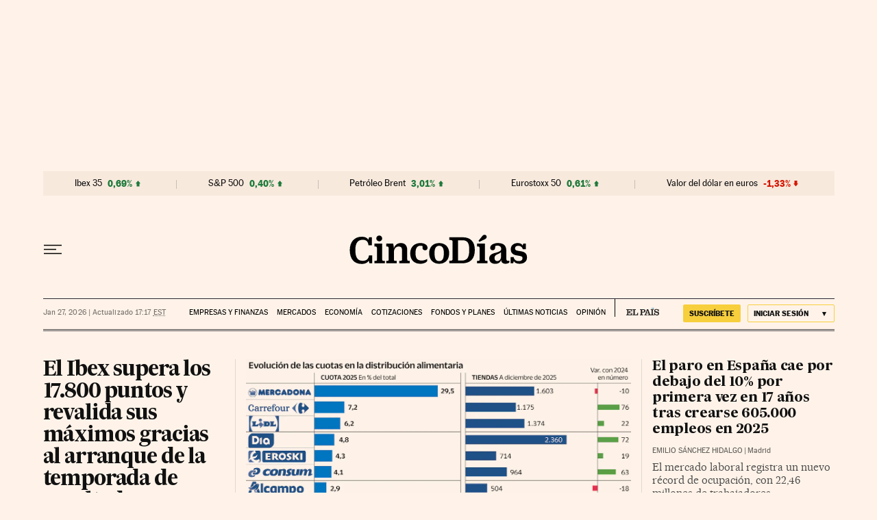

--- FILE ---
content_type: text/html; charset=utf-8
request_url: https://cincodias.elpais.com/?backURL=https%3A%2F%2Fcincodias.elpais.com%2Fcincodias%2F2022%2F10%2F12%2Feconomia%2F1665566644_959908.html
body_size: 62955
content:
<!DOCTYPE html><html lang="es-ES"><head><meta charSet="UTF-8"/><meta name="viewport" content="width=device-width, initial-scale=1.0"/><link rel="preconnect" href="//static.elpais.com"/><link rel="preconnect" href="//assets.adobedtm.com"/><link rel="preconnect" href="//sdk.privacy-center.org"/><link rel="preload" href="https://imagenes.elpais.com/resizer/v2/CYQM3BCBENHG7GGXNIK5CI3FIM.png?auth=515e1d6bc2005231418c193c38b7bb41252b2a2661253482336645e6fa1d8348&amp;width=414&amp;height=233&amp;smart=true" imageSrcSet="https://imagenes.elpais.com/resizer/v2/CYQM3BCBENHG7GGXNIK5CI3FIM.png?auth=515e1d6bc2005231418c193c38b7bb41252b2a2661253482336645e6fa1d8348&amp;width=414&amp;height=233&amp;smart=true 414w,https://imagenes.elpais.com/resizer/v2/CYQM3BCBENHG7GGXNIK5CI3FIM.png?auth=515e1d6bc2005231418c193c38b7bb41252b2a2661253482336645e6fa1d8348&amp;width=828&amp;height=466&amp;smart=true 828w,https://imagenes.elpais.com/resizer/v2/CYQM3BCBENHG7GGXNIK5CI3FIM.png?auth=515e1d6bc2005231418c193c38b7bb41252b2a2661253482336645e6fa1d8348&amp;width=1200&amp;height=675&amp;smart=true 1200w" imageSizes="(min-width: 1199px) 1155px, (min-width: 1001px) calc(100vw - 44px), (min-width: 768px) 715px, (min-width: 576px) calc(100vw - 40px), 100vw" as="image" fetchpriority="high"/><link rel="preload" href="https://static.elpais.com/dist/resources/fonts/majrit/majrit-text/Majrit-Text-Bold.woff2" as="font" type="font/woff2" crossorigin=""/><link rel="preload" href="https://static.elpais.com/dist/resources/fonts/majrit/majrit-text/Majrit-Text-Roman.woff2" as="font" type="font/woff2" crossorigin=""/><script type="application/javascript">window.ENP = {"globalContent":{"website":"cinco-dias","alertEnabled":true,"lotteryButtonEnabled":false,"chatbotDisabled":false,"subscribeLinkByIP":"https://elpais.com/suscripcion/latam/primermes/premium/mensual/anual/#/campaign","subscribeLink":"https://elpais.com/suscripciones/premium/primer-mes-anual/#/campaign","subscribePremiumLink":{"default":"https://elpais.com/suscripciones/premium/upgrade/","CA":"https://elpais.com/suscripciones/digital/premium/upgrade/eucan/","US":"https://elpais.com/suscripciones/digital/premium/upgrade/eucan/"},"usunLoginUrl":"https://services.users.elpais.com/serviceLogin.html","baseUrlApiGateway":"https://wdnf3ec6zb.execute-api.eu-west-1.amazonaws.com/PRO/api/","serviceProductUrl":"https://services.users.elpais.com/serviceProduct.html","newsGoogleScript":"https://news.google.com/swg/js/v1/swg.js","secretPasswordServiceProduct":"&_&que_es_mi_barco$_$","favoritesURL":"https://static.elpais.com/dist/resources/js/60deb63bd5c4d191113fa6b84e91d0e9/ENP-favorites.js","apiOrigin":"https://prisa-cinco-dias-prod.api.arc-cdn.net","publicApi":"https://publicapi.elpais.com","entitlements":{"basic":[2895115629259653],"premium":[2810938707754442]},"omitAds":false,"isHomepage":true,"refresh":true},"deployment":{"arcVersion":"2366","cssVersion":"60deb63bd5c4d191113fa6b84e91d0e9","jsVersion":"60deb63bd5c4d191113fa6b84e91d0e9","resourcePath":"https://static.elpais.com/dist"},"translations":{"dateTime":{"dateTimeConnector":"a las","ago":"Hace %s","actualizado":"Actualizado","act":"Act.","published":"Publicado a las:","modified":"y modificado a las"},"sharedBar":{"commentsMessage":"Ir a los comentarios","copyLink":"Enlace copiado"},"subscribePremiumText":"Añade más ventajas a tu suscripción: 2 cuentas de email, PDF de EL PAÍS y todo Cinco Días.","subscribePremiumButton":"HAZTE PREMIUM","chatbot":{"welcomeMessage":"Hola%s, ¿puedo ayudarte?"},"cutOffMarks":{"searchBox":{"common":{"defaultOptionText":"Por %s"}},"cutOffMarksList":{"common":{"noResultsMessage":"No se encontraron resultados"}}},"games":{"registerPrimaryPlayText":"Regístrate ahora","registerSecondaryPlayText":"Ya soy suscriptor"},"wrapped2025":{"mostReadSections":{"titleSubscribed":"Tus artículos más leídos han sido sobre"}}},"siteProperties":{"liveKickerUrl":"https://eskup.elpais.com/OuteskupSimple","languageCode":"es-ES","siteDomainURL":"https://cincodias.elpais.com","subscribeOther":{"default":{"MX":"https://elpais.com/suscripcion/latam/primermes/premium/mensual/anual/#/campaign","CO":"https://elpais.com/suscripcion/colombia/premium/primermes/anual/#/campaign","CL":"https://elpais.com/suscripcion/latam/primermes/premium/mensual/anual/#/campaign","CA":"https://elpais.com/suscripciones/digital/premium/primer-mes-anual/eucan","US":"https://elpais.com/suscripciones/digital/premium/primer-mes-anual/eucan"},"freemium_t2":{"default":"https://elpais.com/suscripciones/premium/primer-mes-anual/#/campaign","defaultAm":"https://elpais.com/suscripcion/latam/primermes/premium/mensual/anual/#/campaign","MX":"https://elpais.com/suscripcion/latam/primermes/premium/mensual/anual/#/campaign","CO":"https://elpais.com/suscripcion/colombia/premium/primermes/anual/#/campaign","CL":"https://elpais.com/suscripcion/latam/primermes/premium/mensual/anual/#/campaign","CA":"https://elpais.com/suscripciones/digital/premium/primer-mes-anual/eucan","US":"https://elpais.com/suscripciones/digital/premium/primer-mes-anual/eucan"}},"relativeSearchURL":"/buscador/","games":{"ctaLoginUrl":"https://elpais.com/subscriptions/#/sign-in#?prod=REGCONTADOR&o=popup_regwall","ctaRegisterUrl":"https://elpais.com/subscriptions/#/register#?prod=REGCONTADOR&o=popup_regwall&prm=signwall_contadorpopup_registro_el-pais"}},"disabledFeatures":{"NOFAV":true,"NOPUBLI":false,"NOCSS":false},"overrideCss":null,"envVars":{}};</script><script type="application/javascript">window.LANG = "es-ES";</script><script type="text/javascript">window.arcIdentityApiOrigin = "https://prisa-cinco-dias-prod.api.arc-cdn.net";window.arcSalesApiOrigin = "https://prisa-cinco-dias-prod.api.arc-cdn.net";window.arcSignInUrl = "/subscriptions";if (false || window.location.pathname.indexOf('/pf/') === 0)
  { window.arcSignInUrl = "/pf" + window.arcSignInUrl + "?_website=cinco-dias"; }</script><script src="https://static.prisa.com/dist/subs/sharesessionsubdomain/v1/latest/sharesessionsubdomain.min.js"></script><script type="text/javascript" id="enp-script-0" src="https://static.elpais.com/dist/resources/js/60deb63bd5c4d191113fa6b84e91d0e9/ENP-section-front.js" defer=""></script><script src="https://contributor.google.com/scripts/1d9eb4aae2cdce07/loader.js" defer=""></script><script type="text/javascript">
          var EP=EP||{};
          (function(e){e.FC={getCookie:function(a){a+="=";for(var d=document.cookie.split(";"),b=0;b<d.length;b++){for(var c=d[b];" "==c.charAt(0);)c=c.substring(1,c.length);if(0==c.indexOf(a))return c.substring(a.length,c.length)}return null},getReleasedStorage:function(a,d){my_storage=window.localStorage;var b=my_storage.getItem(a);if(null!==b&&-1!=b.indexOf("|")){var c=b.substring(0,b.indexOf("|"));b=b.substring(b.indexOf("|")+1,b.length);if(c==
          d||"mostrarFC"==a&&"SI"==b)return b}return null},setReleasedStorage:function(a,d,b){my_storage=window.localStorage;my_storage.setItem(a,d+"|"+b)},cumpleAleatorio:function(a){return cumple_aleatorio=100*Math.random()<a?!0:!1},init:function(){window.es_suscriptor=!1;var{UT=''}=(cookieValue=EP.FC.getCookie("pmuser"))&&cookieValue!=='null'?JSON.parse(cookieValue):{};es_suscriptor=(UT==="T1"||UT==="T2");window.googlefc=window.googlefc||{};googlefc.controlledMessagingFunction=function(a){(es_suscriptor||true)?a.proceed(!1):a.proceed(!0)}}};EP.FC.init()})(EP);
          (function(){'use strict';var f=function(a){var b=0;return function(){return b<a.length?{done:!1,value:a[b++]}:{done:!0}}},l=this,m=/^[w+/_-]+[=]{0,2}$/,n=null,q=function(){},r=function(a){var b=typeof a;if("object"==b)if(a){if(a instanceof Array)return"array";if(a instanceof Object)return b;var c=Object.prototype.toString.call(a);if("[object Window]"==c)return"object";if("[object Array]"==c||"number"==typeof a.length&&"undefined"!=typeof a.splice&&"undefined"!=typeof a.propertyIsEnumerable&&!a.propertyIsEnumerable("splice"))return"array";
          if("[object Function]"==c||"undefined"!=typeof a.call&&"undefined"!=typeof a.propertyIsEnumerable&&!a.propertyIsEnumerable("call"))return"function"}else return"null";else if("function"==b&&"undefined"==typeof a.call)return"object";return b},t=Date.now||function(){return+new Date},u=function(a,b){function c(){}c.prototype=b.prototype;a.m=b.prototype;a.prototype=new c;a.prototype.constructor=a;a.j=function(a,c,g){for(var d=Array(arguments.length-2),e=2;e<arguments.length;e++)d[e-2]=arguments[e];return b.prototype[c].apply(a,
          d)}};var v=function(a,b){Object.defineProperty(l,a,{configurable:!1,get:function(){return b},set:q})};var w=function(){return Math.floor(2147483648*Math.random()).toString(36)+Math.abs(Math.floor(2147483648*Math.random())^t()).toString(36)};var y=function(){this.a="";this.b=x},x={},z=function(a){var b=new y;b.a=a;return b};var A=function(a,b){a.src=b instanceof y&&b.constructor===y&&b.b===x?b.a:"type_error:TrustedResourceUrl";if(null===n)b:{b=l.document;if((b=b.querySelector&&b.querySelector("script[nonce]"))&&(b=b.nonce||b.getAttribute("nonce"))&&m.test(b)){n=b;break b}n=""}b=n;b&&a.setAttribute("nonce",b)};var B=function(a){this.a=a||l.document||document};B.prototype.appendChild=function(a,b){a.appendChild(b)};var C=function(a,b,c,d,e,g){try{var h=a.a,k=a.a.createElement("SCRIPT");k.async=!0;A(k,b);h.head.appendChild(k);k.addEventListener("load",function(){e();d&&h.head.removeChild(k)});k.addEventListener("error",function(){0<c?C(a,b,c-1,d,e,g):(d&&h.head.removeChild(k),g())})}catch(p){g()}};var D=l.atob("aHR0cHM6Ly93d3cuZ3N0YXRpYy5jb20vaW1hZ2VzL2ljb25zL21hdGVyaWFsL3N5c3RlbS8xeC93YXJuaW5nX2FtYmVyXzI0ZHAucG5n"),E=l.atob("WW91IGFyZSBzZWVpbmcgdGhpcyBtZXNzYWdlIGJlY2F1c2UgYWQgb3Igc2NyaXB0IGJsb2NraW5nIHNvZnR3YXJlIGlzIGludGVyZmVyaW5nIHdpdGggdGhpcyBwYWdlLg=="),aa=l.atob("RGlzYWJsZSBhbnkgYWQgb3Igc2NyaXB0IGJsb2NraW5nIHNvZnR3YXJlLCB0aGVuIHJlbG9hZCB0aGlzIHBhZ2Uu"),ba=function(a,b,c){this.b=a;this.f=new B(this.b);this.a=null;this.c=[];this.g=!1;this.i=b;this.h=c},H=function(a){if(a.b.body&&!a.g){var b=
          function(){F(a);l.setTimeout(function(){return G(a,3)},50)};C(a.f,a.i,2,!0,function(){l[a.h]||b()},b);a.g=!0}},F=function(a){for(var b=I(1,5),c=0;c<b;c++){var d=J(a);a.b.body.appendChild(d);a.c.push(d)}b=J(a);b.style.bottom="0";b.style.left="0";b.style.position="fixed";b.style.width=I(100,110).toString()+"%";b.style.zIndex=I(2147483544,2147483644).toString();b.style["background-color"]=K(249,259,242,252,219,229);b.style["box-shadow"]="0 0 12px #888";b.style.color=K(0,10,0,10,0,10);b.style.display=
          "flex";b.style["justify-content"]="center";b.style["font-family"]="Roboto, Arial";c=J(a);c.style.width=I(80,85).toString()+"%";c.style.maxWidth=I(750,775).toString()+"px";c.style.margin="24px";c.style.display="flex";c.style["align-items"]="flex-start";c.style["justify-content"]="center";d=a.f.a.createElement("IMG");d.className=w();d.src=D;d.style.height="24px";d.style.width="24px";d.style["padding-right"]="16px";var e=J(a),g=J(a);g.style["font-weight"]="bold";g.textContent=E;var h=J(a);h.textContent=
          aa;L(a,e,g);L(a,e,h);L(a,c,d);L(a,c,e);L(a,b,c);a.a=b;a.b.body.appendChild(a.a);b=I(1,5);for(c=0;c<b;c++)d=J(a),a.b.body.appendChild(d),a.c.push(d)},L=function(a,b,c){for(var d=I(1,5),e=0;e<d;e++){var g=J(a);b.appendChild(g)}b.appendChild(c);c=I(1,5);for(d=0;d<c;d++)e=J(a),b.appendChild(e)},I=function(a,b){return Math.floor(a+Math.random()*(b-a))},K=function(a,b,c,d,e,g){return"rgb("+I(Math.max(a,0),Math.min(b,255)).toString()+","+I(Math.max(c,0),Math.min(d,255)).toString()+","+I(Math.max(e,0),Math.min(g,
          255)).toString()+")"},J=function(a){a=a.f.a.createElement("DIV");a.className=w();return a},G=function(a,b){0>=b||null!=a.a&&0!=a.a.offsetHeight&&0!=a.a.offsetWidth||(ca(a),F(a),l.setTimeout(function(){return G(a,b-1)},50))},ca=function(a){var b=a.c;var c="undefined"!=typeof Symbol&&Symbol.iterator&&b[Symbol.iterator];b=c?c.call(b):{next:f(b)};for(c=b.next();!c.done;c=b.next())(c=c.value)&&c.parentNode&&c.parentNode.removeChild(c);a.c=[];(b=a.a)&&b.parentNode&&b.parentNode.removeChild(b);a.a=null};var M=function(a,b,c){a=l.btoa(a+b);v(a,c)},da=function(a,b,c){for(var d=[],e=2;e<arguments.length;++e)d[e-2]=arguments[e];e=l.btoa(a+b);e=l[e];if("function"==r(e))e.apply(null,d);else throw Error("API not exported.");};var fa=function(a,b,c,d,e){var g=ea(c),h=function(c){c.appendChild(g);l.setTimeout(function(){g?(0!==g.offsetHeight&&0!==g.offsetWidth?b():a(),g.parentNode&&g.parentNode.removeChild(g)):a()},d)},k=function(a){document.body?h(document.body):0<a?l.setTimeout(function(){k(a-1)},e):b()};k(3)},ea=function(a){var b=document.createElement("div");b.className=a;b.style.width="1px";b.style.height="1px";b.style.position="absolute";b.style.left="-10000px";b.style.top="-10000px";b.style.zIndex="-10000";return b};var N=null;var O=function(){},P="function"==typeof Uint8Array,Q=function(a,b){a.b=null;b||(b=[]);a.l=void 0;a.f=-1;a.a=b;a:{if(b=a.a.length){--b;var c=a.a[b];if(!(null===c||"object"!=typeof c||"array"==r(c)||P&&c instanceof Uint8Array)){a.g=b-a.f;a.c=c;break a}}a.g=Number.MAX_VALUE}a.i={}},R=[],S=function(a,b){if(b<a.g){b+=a.f;var c=a.a[b];return c===R?a.a[b]=[]:c}if(a.c)return c=a.c[b],c===R?a.c[b]=[]:c},U=function(a,b){var c=T;a.b||(a.b={});if(!a.b[b]){var d=S(a,b);d&&(a.b[b]=new c(d))}return a.b[b]};
          O.prototype.h=P?function(){var a=Uint8Array.prototype.toJSON;Uint8Array.prototype.toJSON=function(){if(!N){N={};for(var a=0;65>a;a++)N[a]="ABCDEFGHIJKLMNOPQRSTUVWXYZabcdefghijklmnopqrstuvwxyz0123456789+/=".charAt(a)}a=N;for(var c=[],d=0;d<this.length;d+=3){var e=this[d],g=d+1<this.length,h=g?this[d+1]:0,k=d+2<this.length,p=k?this[d+2]:0,ha=e>>2;e=(e&3)<<4|h>>4;h=(h&15)<<2|p>>6;p&=63;k||(p=64,g||(h=64));c.push(a[ha],a[e],a[h],a[p])}return c.join("")};try{return JSON.stringify(this.a&&this.a,V)}finally{Uint8Array.prototype.toJSON=
          a}}:function(){return JSON.stringify(this.a&&this.a,V)};var V=function(a,b){return"number"!=typeof b||!isNaN(b)&&Infinity!==b&&-Infinity!==b?b:String(b)};O.prototype.toString=function(){return this.a.toString()};var T=function(a){Q(this,a)};u(T,O);var W=function(a){Q(this,a)};u(W,O);var ia=function(a,b){this.g=new B(a);var c=U(b,11);c=z(S(c,4)||"");this.b=new ba(a,c,S(b,10));this.a=b;this.f=S(this.a,1);this.c=!1},X=function(a,b,c,d){b=new T(b?JSON.parse(b):null);b=z(S(b,4)||"");C(a.g,b,3,!1,c,function(){fa(function(){H(a.b);d(!1)},function(){d(!0)},S(a.a,12),S(a.a,5),S(a.a,3))})},ja=function(a){a.c||(M(a.f,"internal_api_load_with_sb",function(b,c,d){X(a,b,c,d)}),M(a.f,"internal_api_sb",function(){H(a.b)}),a.c=!0)};var Y=function(a){this.h=l.document;this.a=new ia(this.h,a);this.f=S(a,1);this.g=U(a,2);this.c=!1;this.b=a};Y.prototype.start=function(){try{ka(),ja(this.a),l.googlefc=l.googlefc||{},"callbackQueue"in l.googlefc||(l.googlefc.callbackQueue=[]),la(this)}catch(a){H(this.a.b)}};
          var ka=function(){var a=function(){if(!l.frames.googlefcPresent)if(document.body){var b=document.createElement("iframe");b.style.display="none";b.style.width="0px";b.style.height="0px";b.style.border="none";b.style.zIndex="-1000";b.style.left="-1000px";b.style.top="-1000px";b.name="googlefcPresent";document.body.appendChild(b)}else l.setTimeout(a,5)};a()},la=function(a){var b=t();X(a.a,a.g.h(),function(){var c=l.btoa(a.f+"cached_js");(c=l[c])?(c=l.atob(c),c=3E5>Math.abs(b-parseInt(c,10))):c=!1;c||
          (da(a.f,"internal_api_sb"),Z(a,S(a.b,9)))},function(b){b?Z(a,S(a.b,7)):Z(a,S(a.b,8))})},Z=function(a,b){a.c||(a.c=!0,a=new l.XMLHttpRequest,a.open("GET",b,!0),a.send())};(function(a,b){l[a]=function(c){for(var d=[],e=0;e<arguments.length;++e)d[e-0]=arguments[e];l[a]=q;b.apply(null,d)}})("__475an521in8a__",function(a){"function"==typeof l.atob&&(a=l.atob(a),a=new W(a?JSON.parse(a):null),(new Y(a)).start())});}).call(this);

          window.__475an521in8a__("[base64]/[base64]/[base64]");
          </script><script id="scriptTestAB">window.DTM = window.DTM || {}; window.DTM.config = window.DTM.config || {}; window.DTM.config.atg_enabled = true;</script><script type="application/javascript">window.DTM = Object.assign(window.DTM || {}, {"isArticle":false,"pageDataLayer":{"businessUnit":"noticias","canonicalURL":"https://cincodias.elpais.com/","domain":"cincodias.elpais.com","edition":"cincodias","geoRegion":"españa","language":"es-ES","paywallID":"","liveContent":false,"org":"prisa","pageInstanceID":"1769552410441_54789738","pageName":"elpaiscom/cincodias/","publisher":"el pais","siteID":"elpaiscom","sysEnv":"web","thematic":"informacion","onsiteSearchResults":"","onsiteSearchTerm":"","paywallActive":false,"paywallCounter":"not-set","pageTypology":"","paywallProductOther":"","editionNavigation":"not-set","author":[],"creationDate":"","pageType":"portada","dataLayerDelay":false,"paywallStatus":"0","primaryCategory":"home","secondaryCategories":"","subCategory1":"home","subCategory2":"","tags":[]},"path":"//assets.adobedtm.com/0681c221600c/d0943e7fed9e/launch-90f4fb204f3b.min.js"});</script><title>Cinco Días: economía y mercados</title><meta name="date" scheme="W3CDTF" content="2026-01-27T23:17:19+01:00"/><meta name="lang" content="es-ES"/><meta name="author" content="CincoDías"/><meta name="robots" content="index,follow"/><meta name="description" content="Noticias de última hora sobre economía, mercados, pymes y emprendedores, empresas, finanzas y tecnología en Cinco Días y EL PAÍS Economía."/><meta name="organization" content="Ediciones EL PAÍS S.L."/><meta property="article:publisher" content="https://www.facebook.com/Cincodias/"/><meta property="article:modified_time" content="2026-01-27T23:17:19+01:00"/><meta property="og:title" content="Cinco Días: economía y mercados"/><meta property="og:description" content="Noticias de última hora sobre economía, mercados, pymes y emprendedores, empresas, finanzas y tecnología en Cinco Días y EL PAÍS Economía."/><meta property="og:updated_time" content="2026-01-27T23:17:19+01:00"/><meta property="og:image" content="https://imagenes.elpais.com/resizer/v2/7QD32BNDDJFE7DKHMBZILYGTDM.png?auth=657181527eaeb17711042ce4612a9a05224329943f59dbfc44009258410eed33"/><meta property="og:image:width" content="1600"/><meta property="og:image:height" content="900"/><meta property="og:url" content="https://cincodias.elpais.com"/><meta property="og:type" content="website"/><meta property="og:site_name" content="Cinco Días"/><meta property="fb:app_id" content="94039431626"/><meta property="twitter:card" content="summary"/><meta property="twitter:site" content="@cincodiascom"/><link rel="canonical" href="https://cincodias.elpais.com"/><meta property="article:section" content="Portada"/><meta property="twitter:title" content="Cinco Días: economía y mercados"/><meta property="og:article:publisher" content="Cinco Días"/><meta property="og:article:author" content="CincoDías"/><meta property="fb:admins" content="851024123, 100008251487379"/><meta property="fb:pages" content="36280712574, 8585811569"/><link rel="alternate" href="https://feeds.elpais.com/mrss-s/pages/ep/site/cincodias.elpais.com/portada" type="application/rss+xml" title="RSS de la portada de Cinco Días"/><script type="application/ld+json">[{"@context":"https://schema.org/","@type":"BreadcrumbList","itemListElement":[{"@type":"ListItem","item":{"@type":"CollectionPage","@id":"https://cincodias.elpais.com/","name":"Cinco Días: economía y mercados"},"position":1},null]},{"@context":"https://schema.org/","@type":"WebSite","name":"Cinco Días: economía y mercados","sameAs":["https://www.facebook.com/Cincodias","https://twitter.com/cincodiascom","https://www.youtube.com/c/cincodias","https://es.wikipedia.org/wiki/El_Pa%C3%ADs"],"description":"Noticias de última hora sobre economía, mercados, pymes y emprendedores, empresas, finanzas y tecnología en Cinco Días y EL PAÍS Economía.","image":{"@type":"ImageObject","url":"https://imagenes.elpais.com/resizer/v2/7QD32BNDDJFE7DKHMBZILYGTDM.png?auth=657181527eaeb17711042ce4612a9a05224329943f59dbfc44009258410eed33","height":"900","width":"1600"},"url":"https://cincodias.elpais.com","copyrightHolder":{"@type":["NewsMediaOrganization","Organization"],"name":"Cinco Días: economía y mercados","@id":"https://cincodias.elpais.com/#organization","url":"https://cincodias.elpais.com","logo":{"@type":"ImageObject","url":"https://imagenes.elpais.com/resizer/v2/7QD32BNDDJFE7DKHMBZILYGTDM.png?auth=657181527eaeb17711042ce4612a9a05224329943f59dbfc44009258410eed33","height":"900","width":"1600"},"location":{"@type":"Place","name":"Cinco Días: economía y mercados","hasMap":"https://www.google.com/maps/dir/40.4373704,-3.62446/EL+PAIS,+S.L,+Calle+Miguel+Yuste,+40,+28037+Madrid/@40.4374475,-3.6264062,17z/data=!3m1!4b1!4m9!4m8!1m1!4e1!1m5!1m1!1s0xd422f0ae374e7f9:0x85a924c5a0085092!2m2!1d-3.6242389!2d40.4374558","url":"https://cincodias.elpais.com","geo":{"@type":"GeoCoordinates","latitude":"40.4373704","longitude":"-3.62446"},"address":{"@type":"PostalAddress","streetAddress":"Miguel Yuste","addressLocality":"40","addressRegion":"Madrid","postalCode":"28037","addressCountry":{"@type":"Country","name":"ES"}}},"diversityPolicy":"https://elpais.com/info/codigo-etico/#diversidad","ethicsPolicy":"https://elpais.com/info/codigo-etico/#principios","foundingDate":"1976-05-04","actionableFeedbackPolicy":"https://elpais.com/info/codigo-etico/#contacto","correctionsPolicy":"https://elpais.com/info/codigo-etico/#cambios","diversityStaffingReport":"https://elpais.com/info/codigo-etico/#diversidad","ownershipFundingInfo":"https://elpais.com/info/codigo-etico/#estructura","unnamedSourcesPolicy":"https://elpais.com/info/codigo-etico/#fuentes"},"creator":{"@type":["NewsMediaOrganization","Organization"],"name":"Cinco Días: economía y mercados","@id":"https://cincodias.elpais.com/#organization","url":"https://cincodias.elpais.com","logo":{"@type":"ImageObject","url":"https://imagenes.elpais.com/resizer/v2/7QD32BNDDJFE7DKHMBZILYGTDM.png?auth=657181527eaeb17711042ce4612a9a05224329943f59dbfc44009258410eed33","height":"900","width":"1600"},"location":{"@type":"Place","name":"Cinco Días: economía y mercados","hasMap":"https://www.google.com/maps/dir/40.4373704,-3.62446/EL+PAIS,+S.L,+Calle+Miguel+Yuste,+40,+28037+Madrid/@40.4374475,-3.6264062,17z/data=!3m1!4b1!4m9!4m8!1m1!4e1!1m5!1m1!1s0xd422f0ae374e7f9:0x85a924c5a0085092!2m2!1d-3.6242389!2d40.4374558","url":"https://cincodias.elpais.com","geo":{"@type":"GeoCoordinates","latitude":"40.4373704","longitude":"-3.62446"},"address":{"@type":"PostalAddress","streetAddress":"Miguel Yuste","addressLocality":"40","addressRegion":"Madrid","postalCode":"28037","addressCountry":{"@type":"Country","name":"ES"}}},"diversityPolicy":"https://elpais.com/info/codigo-etico/#diversidad","ethicsPolicy":"https://elpais.com/info/codigo-etico/#principios","foundingDate":"1976-05-04","actionableFeedbackPolicy":"https://elpais.com/info/codigo-etico/#contacto","correctionsPolicy":"https://elpais.com/info/codigo-etico/#cambios","diversityStaffingReport":"https://elpais.com/info/codigo-etico/#diversidad","ownershipFundingInfo":"https://elpais.com/info/codigo-etico/#estructura","unnamedSourcesPolicy":"https://elpais.com/info/codigo-etico/#fuentes"}},{"@context":"https://schema.org/","@type":"WPHeader","cssSelector":".z-he"},{"@context":"https://schema.org/","@type":"WPFooter","cssSelector":".z-fo"}]</script><link rel="manifest" href="/pf/resources/manifests/sites/cinco-dias.webmanifest?d=2366"/><link rel="icon" href="https://static.elpais.com/dist/resources/images/cincodias/favicon.ico" type="image/x-icon"/><link rel="icon" href="https://static.elpais.com/dist/resources/images/cincodias/favicon_96.png" type="image/png" sizes="96x96"/><link rel="apple-touch-icon" sizes="180x180" href="https://static.elpais.com/dist/resources/images/cincodias/apple-touch-icon.png"/><style id="critical-css">:root{--article-body-tablet-offset: rem(32px);--grid-6-1-column-content: calc(1 * ((100% - var(--grid-column-gap) * 5) / 6 + var(--grid-column-gap)) - var(--grid-column-gap));--grid-6-1-column-content-gap: calc(1 * ((100% - var(--grid-column-gap) * 5) / 6 + var(--grid-column-gap)));--grid-8-1-column-content: calc(1 * ((100% - var(--grid-column-gap) * 7) / 8 + var(--grid-column-gap)) - var(--grid-column-gap));--grid-8-1-column-content-gap: calc(1 * ((100% - var(--grid-column-gap) * 7) / 8 + var(--grid-column-gap)));--grid-8-2-column-content: calc(2 * ((100% - var(--grid-column-gap) * 7) / 8 + var(--grid-column-gap)) - var(--grid-column-gap));--grid-8-3-column-content: calc(3 * ((100% - var(--grid-column-gap) * 7) / 8 + var(--grid-column-gap)) - var(--grid-column-gap));--grid-8-4-column-content: calc(4 * ((100% - var(--grid-column-gap) * 7) / 8 + var(--grid-column-gap)) - var(--grid-column-gap));--grid-10-1-column-content: calc(1 * ((100% - var(--grid-column-gap) * 9) / 10 + var(--grid-column-gap)) - var(--grid-column-gap));--grid-10-2-column-content: calc(2 * ((100% - var(--grid-column-gap) * 9) / 10 + var(--grid-column-gap)) - var(--grid-column-gap));--grid-10-3-column-content: calc(3 * ((100% - var(--grid-column-gap) * 9) / 10 + var(--grid-column-gap)) - var(--grid-column-gap));--grid-10-4-column-content: calc(4 * ((100% - var(--grid-column-gap) * 9) / 10 + var(--grid-column-gap)) - var(--grid-column-gap));--grid-10-1-column-content-gap: calc(1 * ((100% - var(--grid-column-gap) * 9) / 10 + var(--grid-column-gap)));--grid-12-1-column-content-gap: calc(1 * ((100% - var(--grid-column-gap) * 11) / 12 + var(--grid-column-gap)))}html{line-height:1.15;-webkit-text-size-adjust:100%}body{margin:0}hr{box-sizing:content-box;height:0;overflow:visible}pre{font-family:monospace,monospace;font-size:1em}abbr[title]{border-bottom:none;text-decoration:underline;-webkit-text-decoration:underline dotted;text-decoration:underline dotted}b,strong{font-weight:bolder}code,kbd,samp{font-family:monospace,monospace;font-size:1em}small{font-size:80%}sub,sup{font-size:75%;line-height:0;position:relative;vertical-align:baseline}sub{bottom:-.25em}sup{top:-.5em}button,input,optgroup,select,textarea{font-family:inherit;font-size:100%;line-height:1.15;margin:0}button,input{overflow:visible}button,select{text-transform:none}button,[type=button],[type=reset],[type=submit]{-webkit-appearance:button}button::-moz-focus-inner,[type=button]::-moz-focus-inner,[type=reset]::-moz-focus-inner,[type=submit]::-moz-focus-inner{border-style:none;padding:0}button:-moz-focusring,[type=button]:-moz-focusring,[type=reset]:-moz-focusring,[type=submit]:-moz-focusring{outline:1px dotted ButtonText}legend{box-sizing:border-box;color:inherit;display:table;max-width:100%;padding:0;white-space:normal}progress{vertical-align:baseline}textarea{overflow:auto}[type=number]::-webkit-inner-spin-button,[type=number]::-webkit-outer-spin-button{height:auto}[type=search]{-webkit-appearance:textfield;outline-offset:-2px}[type=search]::-webkit-search-decoration{-webkit-appearance:none}::-webkit-file-upload-button{-webkit-appearance:button;font:inherit}details{display:block}summary{display:list-item}iframe,img{display:block;border:none}input,textarea{outline:none}figure{margin:0}[type=search]::-webkit-search-cancel-button{display:none}._g{position:relative;box-sizing:border-box;grid-template-rows:max-content;grid-auto-flow:dense}[class*=_g_c-]{grid-row-start:auto}._g{grid-template-columns:repeat(4,1fr)}._g-xs{display:grid}._g-s>div{position:relative}._g-s>div:not(:first-child):before{content:"";position:absolute;top:0;left:-16px;height:100%;border-left:1px solid #e9e9e9}._g_c-1{grid-column-end:span 1}._g_c-2{grid-column-end:span 2}._g_c-3{grid-column-end:span 3}._g_c-4{grid-column-end:span 4}:root{--grid-column-gap: 1.3125rem;--grid-column-gap-justify: -1.3125rem;--grid-offset: 1.25rem;--grid-offset-justify: -1.25rem}._g{grid-column-gap:1.3125rem}._g-o{padding-left:1.25rem;padding-right:1.25rem}._g-o{margin-left:auto;margin-right:auto;box-sizing:border-box;width:100%}._g-f{max-width:none}._gf-np{padding:0}._gf .c{border-bottom:0}@keyframes blink{0%{opacity:1}50%{opacity:0}to{opacity:1}}@font-face{font-family:MajritTx;font-style:normal;font-weight:700;font-display:swap;src:url(https://static.elpais.com/dist/resources/fonts/majrit/majrit-text/Majrit-Text-Bold.woff2) format("woff2"),url(https://static.elpais.com/dist/resources/fonts/majrit/majrit-text/Majrit-Text-Bold.woff) format("woff")}@font-face{font-family:MajritTxRoman;font-style:normal;font-weight:400;font-display:swap;src:url(https://static.elpais.com/dist/resources/fonts/majrit/majrit-text/Majrit-Text-Roman.woff2) format("woff2"),url(https://static.elpais.com/dist/resources/fonts/majrit/majrit-text/Majrit-Text-Roman.woff) format("woff")}@font-face{font-family:MarcinAntB;font-style:normal;font-weight:400;font-display:swap;src:url(https://static.elpais.com/dist/resources/fonts/marcin-ant-b/marcinantb-regular-webfont.woff2) format("woff2"),url(https://static.elpais.com/dist/resources/fonts/marcin-ant-b/marcinantb-regular-webfont.woff) format("woff")}@font-face{font-family:MajritTx;font-style:italic;font-weight:700;font-display:swap;src:url(https://static.elpais.com/dist/resources/fonts/majrit/majrit-text/Majrit-Text-Bold-Italic.woff2) format("woff2"),url(https://static.elpais.com/dist/resources/fonts/majrit/majrit-text/Majrit-Text-Bold-Italic.woff) format("woff")}@font-face{font-family:MajritTx;font-style:normal;font-weight:900;font-display:swap;src:url(https://static.elpais.com/dist/resources/fonts/majrit/majrit-text/Majrit-Text-Black.woff2) format("woff2"),url(https://static.elpais.com/dist/resources/fonts/majrit/majrit-text/Majrit-Text-Black.woff) format("woff")}@font-face{font-family:MarcinAntB;font-style:normal;font-weight:700;font-display:swap;src:url(https://static.elpais.com/dist/resources/fonts/marcin-ant-b/marcinantb-bold-webfont.woff2) format("woff2"),url(https://static.elpais.com/dist/resources/fonts/marcin-ant-b/marcinantb-bold-webfont.woff) format("woff")}.clearfix:after,._cf:after{display:block;clear:both;content:""}._rt{position:relative;display:block}._rt:before{display:block;padding-top:var(--arc-aspect-ratio);content:""}._rt>*{position:absolute;top:0;left:0;width:100%;height:100%}._rt-1x1{--arc-aspect-ratio: 100%}._rt-4x3{--arc-aspect-ratio: 75%}._rt-16x9{--arc-aspect-ratio: 56.25%}._rt-9x16{--arc-aspect-ratio: 177.7777777778%}._rt-21x9{--arc-aspect-ratio: 42.8571428571%}.btn{color:inherit;background-color:unset;border:none;padding:0;box-sizing:border-box;font-size:.6875rem;line-height:1.36;text-transform:uppercase;padding:.3125rem .5rem;border-radius:.125rem;text-align:center;vertical-align:middle;cursor:pointer;font-weight:700;min-width:1.6875rem;display:inline-flex;justify-content:center;align-items:center;font-family:MarcinAntB,sans-serif;border:.0625rem solid transparent;white-space:nowrap}.btn:hover{opacity:.8}.btn-md{padding:.5rem;min-width:2rem;line-height:1rem}.btn-lg{min-width:10.3125rem;padding:.6875rem}.btn-1{right:.75rem;top:.75rem}.btn-2{background:#f7cf3c}.btn-3{border:1px solid #f7cf3c}.btn-4{border:1px solid #efefef;border-radius:0}.btn-5{background:#1a406d;color:#fff}.btn-6{background:#0661eb;color:#fff}.btn-7{border:1px solid #0661EB;color:#111}.btn-8{border:1px solid #0661EB}.btn-9{background:#0661eb}.btn-10{background-color:#e8120b;color:#fff}.btn-i{height:2rem;width:2rem}.btn-i svg{height:auto;width:1rem}._re{width:100%;height:auto}._pr{position:relative}._pa{position:absolute}._pf{position:fixed}._ls{list-style:none;padding:0;margin:0}._db{display:block}._df{display:flex}._di{display:inline}._dib{display:inline-block}._dg{display:grid}._dn{display:none}._ai-c{align-items:center}._js-c{justify-self:center}._js-e{justify-self:end}._jc-c{justify-content:center}._jc-se{justify-content:space-evenly}._btn{color:inherit;background-color:unset;border:none;padding:0;box-sizing:border-box;cursor:pointer;display:inline-flex;justify-content:center;align-items:center}._fl{float:left}._fr{float:right}._sr{background:#f9dc4a;color:#000;border:3px solid #000;font-size:1rem;line-height:1.13;padding:.625rem}._sr:not(:focus){border:0;clip:rect(0 0 0 0);clip-path:inset(100%);height:1px;overflow:hidden;padding:0;position:absolute;white-space:nowrap;width:1px}._sr:focus{position:fixed;top:0;left:0;z-index:1500;outline:none}.tpl-modal{overflow:hidden}body{background:#fff3e9;color:#111;font-family:MajritTx,serif}a{text-decoration:none;color:inherit}a:hover{opacity:.8;transition:opacity .4s}figure a:hover{opacity:1}:root{--svg-circle: #fff;--svg-action: #fff}.ad,.prisa_ad,.ad-center-rail{display:flex;justify-content:center;line-height:0}.ad-mpu{min-width:18.75rem;height:37.5rem;align-items:flex-start;justify-content:center}.ad-mpu>div{width:18.75rem;min-height:18.75rem;position:sticky;z-index:1;margin:0 auto;top:0}.ad-giga{min-height:6.25rem;max-width:74.9375rem;margin:0 auto}.ad-giga-1{position:sticky;top:0;z-index:1010}.ad-315-otb{width:19.6875rem;min-height:36.25rem}.ad-sticky{position:fixed;bottom:0;z-index:1050;height:6.25rem;box-shadow:0 0 5px 2px #00000036;display:none;width:100%}div[id^=elpais_gpt-MPU]{height:37.5rem;min-width:18.75rem;align-items:flex-start;justify-content:center;clear:both}.ad-ntsd{min-height:1.875rem}.tpl-admin .placeholder_ad .ad_content{display:flex;justify-content:center;align-items:center;background:#e2d7ce;font-family:sans-serif;font-size:.75rem;margin:0 auto}.tpl-admin .ad-mldb{display:none}.ad-giga-2{margin-top:4.375rem}.contrast-on{background-color:#000;filter:grayscale(100%) invert(100%)}.contrast-on a img,.contrast-on a video,.contrast-on figure img,.contrast-on figure video{filter:invert(1)}.contrast-on .ep_e,.contrast-on .ad,.contrast-on figure iframe,.contrast-on .playlist img,.contrast-on .playlist iframe,.contrast-on .ph-v_b,.contrast-on .c_m_i{filter:invert(1)}.cs{padding-top:1.5rem;grid-template-rows:repeat(4,auto)}.cs_t{grid-column:1/5;grid-row:2;border-bottom:1px solid #000;justify-content:flex-end;position:relative;display:flex;flex-direction:column}.cs_t:after{position:absolute;display:block;content:"";bottom:0;left:0;width:14.6875rem;height:.25rem;background:#000}.cs_t_e{margin:0;font-size:1.5rem;line-height:1;font-weight:900;letter-spacing:-.0375rem;color:#000}.cs_t_l{padding-bottom:.75rem;display:inline-block;position:relative}.cs_m{grid-column:1/5;grid-row:4;font-family:MarcinAntB,sans-serif;position:relative;display:flex;width:100%;box-sizing:border-box}.cs_m:after{content:"";width:1rem;height:100%;position:absolute;top:0;pointer-events:none;right:-.0625rem;background:#fff;background:linear-gradient(90deg,#fff0,#fff3e9)}.cs_m:before{content:"";width:90%;height:.3125rem;position:absolute;top:0;left:0}.cs_m .sm{overflow-x:scroll;padding-right:1rem;padding-left:0}.cs_m a{font-size:.6875rem;line-height:1.18;color:#000;text-transform:uppercase;white-space:nowrap;padding:1.375rem .1875rem;letter-spacing:.00625rem}.cs_m a:not(:last-child):after{content:"\b7";margin-left:.4rem}.cs_m_i-a{position:relative}.cs_m_i-a:before{position:absolute;content:"";bottom:0;left:0;display:block;width:calc(100% - .6rem);height:.3125rem;background:#000}.cs_p{grid-column:1/5;grid-row:3;display:flex;align-items:flex-end;justify-content:center;z-index:2}.cs_p_i{display:flex;align-items:center;justify-content:center;padding:0}.cs_p_l{text-transform:uppercase;font-family:MarcinAntB,sans-serif;font-size:.625rem;line-height:1.2;letter-spacing:.01125rem;white-space:nowrap;padding:0 .25rem 0 0}.cs_p_n{display:inline-block;text-indent:-9999px;height:2rem;background-position:center;background-repeat:no-repeat}.tpl-h .cs{padding-top:unset}.tpl-h .cs_m{border-bottom:1px solid #000;justify-content:center}.tpl-tag .cs_t_e,.tpl-tag .x-f .x_s_l{font-weight:500}.me{visibility:hidden;pointer-events:none;z-index:-1}.me--a{z-index:1060;visibility:visible;pointer-events:auto}.me--a .btn-fl .icon_arrow_down{visibility:visible}.ed ul{text-transform:uppercase;flex-direction:column}.ed ul li{margin:0}.ed a{position:relative;padding-left:1.25rem;display:block;font-size:.6875rem;line-height:2.18}.ed a:before{content:"";position:absolute;border-radius:100%;display:block;left:0;top:.375rem;width:.75rem;height:.75rem;background-color:#f2f2f2;border:0}.ed_c{font-weight:900}.ed_c a:after{content:"";position:absolute;border-radius:100%;display:block;left:.1875rem;top:.5625rem;width:.375rem;height:.375rem;background-color:#0661eb;border:0}.ed_l{list-style:none;background:#efefef80;position:inherit;display:block;box-shadow:inherit;border-radius:0;width:auto;padding:.375rem .875rem;margin:.25rem 0}.ed_l li{padding:0}.ed_l li:last-child{margin-bottom:0}.ed_l li a:before{content:"";position:absolute;border-radius:100%;display:block;left:0;top:.3125rem;width:.75rem;height:.75rem;background-color:#fff;border:1px solid #ededed}.ed_l li a span{text-transform:capitalize}.csw{background:#fff3e9}.cg{max-width:74.9375rem;margin:0 auto;background:#fff3e9}.cg .x{padding:0;border-bottom:double #4a4a4a;background:#fff3e9}.cg .x_bh{grid-column:1/2;display:flex;align-items:center}.cg .x_bh .btn-h{padding:0;height:14px;width:auto}.cg .x_bh .btn-h svg{width:26px}.cg .x .ep_l{margin:0;text-align:center;grid-column:2/4;display:flex;justify-content:center;align-items:center}.cg .x .ep_l .ep_e{width:6.75rem;height:1.0625rem}.cg .x .ep_l .ep_e .ep_i{height:100%;width:100%}.cg .x .x_u{grid-column:4/5;display:flex;justify-content:flex-end;align-items:center;height:45px}.cg .x .x_u .btn{background:#f7cf3c}.cg .x .x_u .btn-u{padding:0;background:none}.cg .x .x_u .btn-u svg{width:1rem;height:1rem}.cg .x .x_u .btn-u span,.cg .x .x_u .btn-2{display:none}.cg .clm{padding-bottom:.6rem;justify-content:space-between;align-items:flex-start}.cg .clm .x_e{white-space:nowrap;grid-column:1/4;color:#0000008c;font-family:MarcinAntB,sans-serif;font-size:.625rem;letter-spacing:.09px;padding-top:.9375rem;text-align:left}.cg .clm .x_e_s{margin:0 .1875rem}.cg .clm .x_e_s:last-child{display:none}.cg .clm .x_e abbr{-webkit-text-decoration:underline dotted;text-decoration:underline dotted}.cg .clm_m{display:none}.cg .clm_m .sm{justify-content:center}.cg .clm_m a{color:#000;text-transform:uppercase;font-size:.6875rem;font-family:MarcinAntB,sans-serif;padding-top:.875rem;margin-right:.8125rem;text-align:center}.cg .clm_m a:last-child{margin-right:0}.cg .clm_m_n{border-left:1px solid #000;padding-left:.875rem;height:.75rem;width:3.125rem;flex-shrink:0;display:inline-block;background:url(https://static.elpais.com/dist/resources/images/logos/primary/el-pais.svg);background-position:right 0 bottom 2px;background-size:auto 11px;background-repeat:no-repeat;text-indent:-9999px;text-align:left;overflow:hidden}.cg .clm_m_a{font-weight:700}.cg .clm .x_u{grid-column:4/5;margin-top:10px;justify-content:flex-end}.cg .clm .x_u .btn{background:#f7cf3c}.cg .clm .x_u .btn-u{background-color:transparent;border:1px solid #f7cf3c;display:none}.cg .clm .x_u .btn-u abbr{display:none}.cg .clm .x_u .btn-u:after{content:" \25be";display:inline-block;padding:0 .1875rem 0 1.25rem}.cg .clm .x_u button.btn-u,.cg.cg-s .x .x_u .btn-u{display:none}.cg.cg-s .x .x_u .btn-us{display:block;background-color:#f7cf3c;border-radius:50%;width:2rem;height:2rem}.cg.cg-s .x .x_u .btn-us abbr{font-weight:400}.cg.cg-s .x .x_u .btn-us span,.cg.cg-u .x a.btn-u{display:none}.cg.cg-u .x button.btn-u{background-color:#f1e0d2;display:flex;border:none;font-weight:400;width:2rem;height:2rem;border-radius:50%}.cg.cg-u .x button.btn-u:after{display:none}.cg.cg-u .x button.btn-u abbr{display:block}.cg.cg-u .x button.btn-u span,.cg.cg-u .clm .x_u a.btn-u,.cg.cg-u .clm .x_u button.btn-u{display:none}.cg.cg-u .clm .x_u .btn-2{display:block}.cg.cg-u.cg-f .x a.btn-2{margin-right:.625rem;display:block}.cg.cg-u.cg-f .x a.btn-2:after{display:none}.cg.cg-f{min-height:5.375rem}.cg.cg-f .x{padding:.9375rem 0;position:fixed;left:0;width:100%;z-index:1030;border-top:1px solid #000;border-bottom:double #4a4a4a;margin-top:-3.125rem;top:3.125rem;transition:top .3s ease}.cg.cg-f .x .ep_l .ep_e{width:6.75rem;height:1.0625rem}.cg.cg-f .x .x_u{display:flex}.cg.cg-f .x .x_u .btn svg{display:block}.cg.cg-f .x .x_u .btn span{display:none}.cg.cg-f .x .x_u .btn-2{display:block;margin-right:.3125rem}.al{font-family:MarcinAntB,sans-serif;background-color:#fff3e9}.al_f{border-bottom:.0625rem solid #e2d7ce;padding-top:1.25rem;padding-bottom:.625rem;align-items:flex-start}.al_t{background-color:#1a406d;padding:.125rem 1.25rem;border-radius:.125rem;color:#fff;font-size:.6875rem;letter-spacing:.00625rem;text-transform:uppercase;font-weight:700;text-wrap:nowrap}.al_t-u{background-color:#d41703}.al_t-u div{position:relative;width:-moz-max-content;width:max-content}.al_t-u div:after{content:"";font-size:.625rem;position:absolute;top:.0625rem;right:-.5rem;width:.25rem;height:.25rem;z-index:4;border-radius:50%;background:#fff;animation:blink 1s infinite}.al_txt{padding-left:.625rem;font-size:.875rem;line-height:1.14}.ek{font-family:MarcinAntB,sans-serif;margin-top:.625rem}.ek a{color:inherit}.ek_f{background-color:#efefef;align-items:stretch;align-content:stretch;position:relative}.ek_f:after{content:"";position:absolute;right:0;top:0;height:100%;width:30px;background:linear-gradient(90deg,#fff0,#fff0)}.ek_t{background:#016ca2;font-size:.625rem;line-height:1;font-weight:700;color:#fff;padding:0 .75rem;letter-spacing:.1px;align-items:center;text-transform:uppercase;white-space:nowrap}.ek_txt{padding:.75rem;font-size:.8125rem;overflow-wrap:anywhere;line-height:1.23;white-space:nowrap;overflow-x:scroll}.w-widget_stock_exchange_ticker_5d{font-family:MarcinAntB,sans-serif;font-size:.8125rem;line-height:1.15;background:#f1e0d280}.w-widget_stock_exchange_ticker_5d .w_b_of{background:#f1e0d280;overflow-x:auto}.w-widget_stock_exchange_ticker_5d .w_b{display:flex;flex-wrap:nowrap;height:2.25rem;align-items:center;white-space:nowrap}.w-widget_stock_exchange_ticker_5d .w_val{flex:1 1 auto;position:relative;text-align:center;display:flex;padding:0 .625rem;justify-content:center}.w-widget_stock_exchange_ticker_5d .w_val:before{content:"";display:block;position:absolute;left:0;top:.125rem;height:.8125rem;width:.0625rem;display:inline-block;background:#00000030}.w-widget_stock_exchange_ticker_5d .w_val:first-child:before{display:none}.w-widget_stock_exchange_ticker_5d .w_val a{padding-top:0}.w-widget_stock_exchange_ticker_5d .w_val_var{font-weight:700;background-color:transparent;margin-left:unset;padding-left:.5rem;padding-right:unset;padding-top:unset;padding-bottom:unset;border-radius:4px}.w-widget_stock_exchange_ticker_5d .w_val_var:after{font-size:.625rem}.w-widget_stock_exchange_ticker_5d .w_val_var-eq:after{content:"=";padding-left:.1875rem}.w-widget_stock_exchange_ticker_5d .w_val_var-up{color:#1e7a3b;padding-right:1.0625rem;background:transparent url(https://static.elpais.com/dist/resources/images/cincodias/bolsa_sube-5d.svg) no-repeat 90% center}.w-widget_stock_exchange_ticker_5d .w_val_var-do{color:#d41703;padding-right:1.0625rem;background:transparent url(https://static.elpais.com/dist/resources/images/cincodias/bolsa_baja-5d.svg) no-repeat 90% center}.b.b_ep{margin-top:0;font-family:MarcinAntB,sans-serif}.b.b_ep .b_h{align-items:baseline;flex-direction:row;border-bottom:unset;border-top:unset;padding-top:0;margin-bottom:0;border-bottom:.0625rem solid #000}.b.b_ep .b_h_t{font-size:.625rem;line-height:1.9;font-weight:700;letter-spacing:initial;text-transform:uppercase;padding:1.6875rem 0 .375rem}.b.b_ep .b_h_w{left:0;bottom:0;border-bottom:.25rem solid #000}.b.b_ep .b_h_w:after{display:none}.b.b_ep .b_h_sc{overflow-x:auto;overflow-y:hidden;width:100%;border:0;box-shadow:none;outline:none;height:1.5625rem;padding:0 0 0 .9375rem}.b.b_ep .b_h_sc:after{content:"";width:2rem;height:2.1875rem;position:absolute;pointer-events:none;right:0;bottom:0;background-image:linear-gradient(90deg,transparent,#fff3e9)}.b.b_ep .b_h_ul-tr{font-family:MarcinAntB,sans-serif;font-size:.6875rem;width:-moz-max-content;width:max-content;text-transform:uppercase;letter-spacing:.00625rem}.b.b_ep .b_h_ul-tr a{margin:0 .5rem;position:relative;padding:.625rem 0}.b.b_ep .b_h_ul-tr a:after{content:".";width:.0625rem;height:.0625rem;position:absolute;right:-.5rem;top:.5rem}.b.b_ep .b_h_ul-tr a:first-child{margin-left:0}.b.b_ep .b_h_ul-tr a:last-child{margin-right:0}.b.b_ep .b_h_ul-tr a:last-child:after{content:""}.b.b_ep+.b{margin-top:2rem}.z-he .b.b_ep{background:#f1e0d2}.z-he .b.b_ep .b_h{border-bottom:unset;justify-content:center}.z-he .b.b_ep .b_h_t{padding:.6875rem 0 .625rem .8125rem;white-space:nowrap;position:relative}.z-he .b.b_ep .b_h_t:after{content:"";width:.3125rem;height:.3125rem;background:#0661eb;position:absolute;top:calc(50% - 2.5px);left:0}.z-he .b.b_ep .b_h_w{border-bottom:0;flex:unset}.z-he .b.b_ep .b_h_sc{width:auto}.z-he .b.b_ep .b_h_sc:after{background-image:linear-gradient(90deg,transparent,#f1e0d2)}.z-he .b.b_ep+.b{margin-top:2rem}.z-he .b.b_ep+.z_hr{display:none}.c{padding-bottom:1.125rem;margin-bottom:1.25rem;border-bottom:1px solid #e2d7ce;display:flex;flex-direction:column;flex-wrap:nowrap;position:relative}.c:last-of-type{border-bottom:none;margin-bottom:0;padding-bottom:0}.c_kg{container:customkicker/inline-size}.c_m{margin-bottom:.8125rem}.c_m_p{font-family:MarcinAntB,sans-serif;font-size:.6875rem;line-height:1.18;text-align:right;padding:.25rem 0 .3125rem;color:#666}.c_m_p_a{padding-left:.125rem;letter-spacing:normal;color:#111;text-transform:uppercase}.c_m_p_a span{text-transform:none}.c_m_i{fill:#fff;width:15%;bottom:.75rem;left:.75rem}.c_m_i_pa{left:auto;right:.625rem}.c_m_c-v{overflow:hidden}.c_m-vp{position:relative;z-index:10}.c .c_h{display:block;flex-direction:unset}.c_k{font-family:MarcinAntB,sans-serif;font-size:.6875rem;line-height:1.09;margin-bottom:.4375rem;display:inline-block;font-weight:400;letter-spacing:.01125rem;text-transform:uppercase;position:relative;z-index:10}.c_kg_n{background:#000;color:#fff;font-size:.6875rem;line-height:1.73;padding:0 .1875rem;font-weight:400;font-family:sans-serif}.c_k-l{color:#d41703;font-weight:700;position:relative}.c_k-l:after{content:"";font-size:.625rem;position:relative;display:inline-block;top:-.4375rem;right:-.125rem;width:.1875rem;height:.1875rem;z-index:4;border-radius:50%;background:#d41703;animation:blink 1s infinite}.c_k-br span{background:#000;color:#fff;width:-moz-max-content;width:max-content;padding:.125rem .25rem .0625rem;font-family:MarcinAntB,sans-serif;font-size:.625rem;line-height:1.2;text-indent:inherit;height:auto;text-transform:uppercase}.c_k-r:before{background:#0661eb}.c_k-s:before{background:#f7cf3c}.c_k-r:before,.c_k-s:before{content:"";display:inline-block;width:10px;height:10px;border-radius:5px;margin-right:5px;bottom:-1px}.c_t{font-size:1.25rem;line-height:1.15;letter-spacing:-.018125rem;font-weight:700;margin:0 0 .75rem}.c_t a:before{content:"";display:block;position:absolute;top:0;left:0;width:100%;height:100%;z-index:4;background:transparent}.c_t-r a{font-weight:400;font-family:MajritTxRoman,serif}.c_t_i{top:.0625rem}.c_t-xl,.c_t-xxl{line-height:1.2!important}.c_t-lg{line-height:1.1!important}.c_t-sm{line-height:1!important}.c_t-xs{line-height:.9!important}.c_t-xxs{line-height:.7!important}.c--st .c_t{margin-bottom:.4375rem}.c_st{font-weight:400;font-family:MajritTxRoman,serif;margin:0 0 .75rem}.c_a{font-family:MarcinAntB,sans-serif;font-size:.6875rem;line-height:1.27;text-transform:uppercase;color:#625e5b;position:relative;z-index:10}.c_a_l{color:inherit;text-transform:none}.c_a_vr{padding:0 .125rem}.c_d{font-family:MajritTxRoman,serif;font-size:.9375rem;line-height:1.27;color:#4a4a4a;margin:.5rem 0 0}.c_ap{margin-top:1.125rem;text-align:left;position:relative;z-index:10;min-height:2.3125rem}.c_apc{align-items:center}.c_apc_i{width:1.9375rem;height:1.9375rem;background-color:#e2d7ce;border-radius:50%}.c_apc_t{width:calc(100% - 45px);height:.125rem;background-color:#e2d7ce;margin-left:.9375rem}.c_r{text-align:left;font-size:.8125rem;line-height:1.38;font-weight:700;margin:1.0625rem 0 0;padding:0;list-style:none;position:relative;z-index:10}.c_r_i{padding-left:2.0625rem;position:relative}.c_r_i:nth-child(n+2){margin-top:.1875rem}.c_r_i:before{content:"";width:1.5625rem;height:.0625rem;background:#111;display:inline-block;position:absolute;top:.4375rem;left:0}.c_r_v{background-size:.875rem .875rem;width:.875rem;height:.875rem;fill:#000;vertical-align:top;margin-right:.25rem;text-indent:200%;display:inline-block;overflow:hidden}.c_r_s{width:1.0625rem;height:1.0625rem;top:-.0625rem;margin-right:.25rem;display:inline-block;vertical-align:top}.c_r_k{text-transform:uppercase;font-size:.6875rem;position:relative;padding-right:.3125rem;margin-right:.1875rem}.c_r_k:after{content:"|";position:absolute;top:-.1875rem;right:0}.c_r_k-l{color:#d41703;margin-right:.1875rem;font-family:MarcinAntB,sans-serif}.c_r_k-l:after{animation:blink 1s infinite;background-color:#ff3f00;border-radius:.2rem;content:"";height:.1875rem;width:.1875rem;top:.0625rem;right:0}.c_l{margin-top:1.125rem;position:relative;z-index:10}.c_l .lbf{margin:0}.c-r .c_t{font-weight:400;font-family:MajritTx,serif}.kg{text-indent:-624.9375rem;white-space:nowrap;overflow:hidden;height:1.625rem;position:relative;z-index:10}.kg-editorial{text-indent:0;white-space:unset;font-family:MarcinAntB,sans-serif;font-size:.625rem;line-height:2.6;margin-bottom:0;display:inline-block;font-weight:400;letter-spacing:.01125rem;text-transform:uppercase;vertical-align:top}.c-o .c_t{font-style:italic}.c-h .c_m{order:5}.c-st .c_kg,.c--m-n .c_kg{margin-bottom:.5rem}.c_t-xxl a{font-size:125%;line-height:1.1}.c_t-xl a{font-size:120%;line-height:1.1}.c_t-lg a{font-size:110%;line-height:1.1}.c_t-sm a{font-size:90%;line-height:1.1}.c_t-xs a{font-size:80%;line-height:1.1}.c_t-xxs a{font-size:75%;line-height:1.1}.c_t-i{font-style:italic}.c-ec{container-type:inline-size;container-name:card-vineta;display:grid;grid-template-columns:1fr 1fr 1fr;grid-column-gap:var(--grid-column-gap);grid-auto-rows:min-content}.c-ec .c_h{grid-column:1/4;order:9}.c-ec .c_m{grid-column:1/4;order:10;max-width:6.125rem}@container card-vineta (min-width: 220px){.c-ec .c_h{grid-column:1/3;order:0}.c-ec .c_m{grid-column:3;order:6}}.c--c{text-align:center}.c--c .kg{margin-left:auto;margin-right:auto}.c_t_i{width:1.0625rem;height:1.0625rem;bottom:-.0625rem;margin-right:.25rem;position:relative;display:inline-block}.c_t_i-v{background:url(https://static.elpais.com/dist/resources/images/v2/ico-play.svg) no-repeat}.c_rcp{margin-top:1.5rem}.c_rcp .c_rcp_d{font-family:MarcinAntB,sans-serif;font-size:.875rem;line-height:1;letter-spacing:.00375rem;color:#0006}:lang(es-US) .tpl-h-us .c_t_i-s{display:none}.tpl-admin .c_t a:before{display:none}.c--mx{display:grid;align-items:flex-start}.c--mx .c_m{grid-row:3;margin-bottom:0}.c--mx .c_h{grid-row:2}.c--mx .c_h .c_t{margin-bottom:0}.c--mx .c_a{grid-row:4}.c--mx .c_d{grid-row:5;margin-top:0}.c--mx .c_r{grid-row:6;margin-top:0}.mw,.z-fo{padding-top:.0625rem;padding-bottom:.0625rem}.mw{background:#fff3e9}.b{margin-top:2.5rem;clear:both}.b_h{border-bottom:.0625rem solid #000;justify-content:space-between;align-items:flex-end;margin-bottom:1.25rem}.b_hr{border-bottom:double #000;grid-column:1/13;margin-top:calc(var(--grid-column-gap) / 2)}.b_hr-s{border-bottom:.5rem solid #000}.b_hr-s-b{border-bottom:double #4a4a4a}.c:last-of-type+.w{margin-top:1.25rem;border-top:.0625rem solid #e2d7ce;padding-top:1.25rem}.w+.c{margin-top:1.25rem}.b_h_w{flex:1 0 auto}.b_h_w:after{content:"";width:90%;max-width:13.125rem;height:.1875rem;background:#000;display:block;position:absolute;bottom:0;left:0}.b_h_w .btn{padding:0;vertical-align:sub}.b_h_w .btn svg{width:1.5rem;fill:#000}.b_h_h{display:inline-block;margin:0}.b_h_t{font-weight:900;font-size:1.375rem;line-height:1;letter-spacing:-.034375rem;color:#222;padding-bottom:.9375rem;padding-top:1.125rem;display:inline-block}.b_h_m{text-transform:uppercase;font-family:MarcinAntB,sans-serif;display:none}.b_h_m-o{position:absolute;z-index:1;box-sizing:border-box;background:#fff;box-shadow:0 .0625rem .25rem #0000004d,0 .125rem 1.5rem #00000017;transform:translateZ(0);z-index:11;left:0;width:100%;display:block;top:100%;padding:2.875rem 2.5rem;font-size:.75rem;line-height:1.83}.b_h_m-o a{display:block}.b_h_m-o .btn-c{display:block;width:2.0625rem;height:auto}.b_h_m .btn-c{top:.5rem;right:.5rem}.b_h .btn{margin-bottom:.4375rem;margin-left:.5rem}.b_h .btn-i{margin:0}.b_h .btn-l{color:#e8120b;position:relative}.b_h .btn-l:after{position:absolute;animation:blink 1s infinite;background-color:#e8120b;border-radius:.2rem;content:"";height:.1875rem;width:.1875rem;top:.4375rem;right:.1875rem}.b_h .btn-res{padding-right:1.375rem;background:url(https://static.elpais.com/dist/resources/images/sections/elecciones-brasil/resultados.svg) right center no-repeat}.b_h_sp{padding-bottom:.625rem;text-align:right;margin-left:.9375rem}.b_h_sp_l{text-transform:uppercase;font-size:.5rem;line-height:1.25;font-family:arial,sans-serif}.b_h_sp_n{min-width:2rem;height:2rem;text-indent:200%;white-space:nowrap;overflow:hidden}.b_h_k{font-family:MarcinAntB,sans-serif;font-size:.625rem;line-height:1.2;display:block;font-weight:400;letter-spacing:.01125rem;text-transform:uppercase;float:right;padding:.625rem 0 1rem .625rem}.b_h_k-s:before,.b_h_k-r:before{content:"";width:.6875rem;height:.6875rem;border-radius:.6875rem;display:inline-block;margin-right:.375rem;margin-right:.3125rem;position:relative;bottom:-.125rem}.b_h_k-s:before{background:#f7cf3c}.b_h_k-r:before{background:#00aeff}.b_row-2 .c{grid-column:span 2}.b ._g-o{padding-left:0;padding-right:0}.z_hr{margin-top:1.875rem}.b_cnb .c{border-bottom:none;margin-bottom:0;padding-bottom:0}.b_chi .c:first-of-type .c_t{margin-bottom:1.375rem}.b_chi .c:first-of-type .c_kg{margin-bottom:.5rem}.b_chi .c:first-of-type .c_st{margin-bottom:2.25rem}.b_chi .c:first-of-type.c--st .c_t{margin-bottom:1rem}.b_chi .c-d:first-of-type.c--m-n.c--c{display:block}.b_chi .c-d:first-of-type.c--m-n.c--c .c_a,.b_chi .c-d:first-of-type.c--m-n.c--c .c_d{text-align:center}.b_st{border-top:.0625rem solid #e2d7ce;margin-top:1.25rem;padding-top:1.25rem}.b_sb{padding-bottom:1.25rem}.b_row-xs>.c:nth-of-type(n+2),.b_row-xs>.b_col:nth-of-type(n+2){position:relative}.b_row-xs>.c:nth-of-type(n+2):before,.b_row-xs>.b_col:nth-of-type(n+2):before{content:"";height:100%;width:1px;background:#e2d7ce;left:calc(var(--grid-column-gap) / 2 - var(--grid-column-gap));top:0;position:absolute}.z-bn:first-of-type,.z-hi:first-of-type{padding-top:1rem}.z-bn:first-of-type style:first-child+.b,.z-bn:first-of-type .b:first-child,.z-hi:first-of-type style:first-child+.b,.z-hi:first-of-type .b:first-child{margin-top:0}.z-bn:first-of-type style:first-child+.b .b_h,.z-bn:first-of-type .b:first-child .b_h,.z-hi:first-of-type style:first-child+.b .b_h,.z-hi:first-of-type .b:first-child .b_h{padding-top:0}.b-bn+.b-d{margin-top:3.75rem}.b-bn+.b-d:before{content:"";display:block;width:calc(100% - 44px);margin:0 auto;border-top:.0625rem solid #eee;position:absolute;left:1.375rem;top:-1.875rem}.b-d_a:first-of-type .c:first-of-type .c_t,.b-d_b:first-of-type .c:first-of-type .c_t{font-size:1.875rem;line-height:1.07;letter-spacing:-.0675rem}.b-d_a:first-of-type .c:first-of-type .c_t_i,.b-d_b:first-of-type .c:first-of-type .c_t_i{top:-.1875rem}.b-d_a:first-of-type .c_t{font-size:1.25rem;line-height:1.15;letter-spacing:-.018125rem}.b-d_a:first-of-type .c_t_i{top:.0625rem}.b-d_b .c:first-of-type .c_t{font-size:1.625rem;line-height:1.15;letter-spacing:-.0375rem}.b-d_b .c:first-of-type .c_t_i{top:-.0625rem}.b-d_b:first-child:before{display:none}.b_col-o{padding-top:0;border-top:none}.b_col-o .c_t{font-size:1.125rem;line-height:1.22;letter-spacing:-.025rem}.b_col-o .c_t_i{top:.125rem}.b_row-o .c:not(.c-ec) .c_kg,.b_row-o .c:not(.c-ace) .c_kg{order:0}.b_row-o .c:not(.c-ec) .c_h,.b_row-o .c:not(.c-ec) .c_d,.b_row-o .c:not(.c-ace) .c_h,.b_row-o .c:not(.c-ace) .c_d{order:5}.b_row-o .c:not(.c-ec) .c_a,.b_row-o .c:not(.c-ace) .c_a{order:15;margin-top:0;margin-bottom:0}.b_row-o .c:not(.c-ec) .c_a~.c_ap,.b_row-o .c:not(.c-ace) .c_a~.c_ap{margin-top:0;margin-bottom:.625rem}.b_row-o .c:not(.c-ec) .c_ap,.b_row-o .c:not(.c-ace) .c_ap{order:7}.b_row-o .c:not(.c-ec) .c_r,.b_row-o .c:not(.c-ec) .c_l,.b_row-o .c:not(.c-ace) .c_r,.b_row-o .c:not(.c-ace) .c_l{order:20}.b_row-o .c--c .c_a{justify-content:center}.b_row-o .c_d{margin-bottom:.9375rem}.c-ec .c_kg,.c-ec .c_a,.c-ec .c_r,.c-ec .c_d{display:none}.b_col-h .c_d{font-size:.875rem;line-height:1.21}.b-d-sv .b-d_d .c_t{font-family:MajritTx,serif;font-weight:500;font-size:1rem;line-height:1.19;letter-spacing:-.01125rem}.b-d-sv+.b-fr .b_st{border-top-color:#000}.b-bn+.b-co:before,.b-co+.b-co:before{content:"";display:block;width:calc(100% - 44px);margin:0 auto;border-top:.0625rem solid #eee;position:absolute;left:1.375rem;top:-1.25rem}.b-co_a.b_chi .c:first-of-type .c_t{font-size:2.25rem;line-height:1.06;letter-spacing:-.071875rem}.b-co_a.b_chi .c:first-of-type .c_t_i{top:-.1875rem}.b-co_a.b_chi .c:first-of-type .c_t-lg .c_t_i{top:-.25rem}.b-co_a.b_chi .c.c-m:first-of-type .c_t{font-size:1.875rem;line-height:1.07;letter-spacing:-.07187rem;margin-bottom:.75rem}.b-co>.b_row:first-of-type{grid-row:1/10;padding-top:0;margin-top:0;border-top:unset}.b_col-o .c_st{font-size:.875rem;line-height:1.21}.b-bn .b-bn_a .c_st{font-size:1.1875rem;line-height:1.26;letter-spacing:-.005625rem}.b-bn .b-bn_a .c_t{font-size:2rem;line-height:1.03;letter-spacing:-.071875rem}.b-bn .b-bn_a .c_t_i{top:-.1875rem}.b-bn .b-bn_a .c-st{grid-template-columns:repeat(12,1fr)}.b-bn .b-bn_a .c-st .c_kg,.b-bn .b-bn_a .c-st .c_h{grid-column:1/13}.b-bn .b-bn_a .c-st .c_m{grid-column:1/7}.b-bn .b-bn_a .c-st .c_a,.b-bn .b-bn_a .c-st .c_d,.b-bn .b-bn_a .c-st .c_ap,.b-bn .b-bn_a .c-st .c_l,.b-bn .b-bn_a .c-st .c_r{grid-column:7/13}.b-bn_c .b-bn_a .c{border-bottom:unset}[id^=UIModule_audio_].commonmm_sonExpand,[id^=UISkin_audio].commonmm_sonExpand{position:static}.c_ar{display:flex;box-sizing:border-box;align-items:flex-end;justify-content:center;height:100%;width:100%}.c_ar_t{display:flex;background:#fff;border-radius:8px;box-shadow:0 0 24px #0000001a;font-family:MarcinAntB,sans-serif;padding:.75rem 1.875rem;justify-content:center;align-items:center;width:100%}.c_ar_t p{font-size:.6875rem;line-height:1.18;margin:0;font-weight:400;flex-basis:auto;margin-right:.625rem}.c_ar_t .btn{text-transform:uppercase;font-size:.625rem;font-weight:800;border-radius:4px;align-self:baseline;padding-left:.3125rem;padding-right:.3125rem;display:inline-table}.c_ar_t .btn.btn-2{background:#f0d05a;color:#000}.a .c_ar{height:auto}.a .c_ar_t{padding:.75rem}.posicionador{display:block;position:relative;height:100%;width:100%}.videoTop{width:100%;height:100%;position:absolute;left:0;top:0}.ph-v_b{width:100%;bottom:0;left:50%;transform:translate(-50%);pointer-events:none;padding:.75rem;text-align:left;box-sizing:border-box;max-width:74.9375rem;z-index:1010;display:flex}.ph-v_p{flex:0 0 15%;max-width:6rem;height:auto;flex-direction:column;justify-content:center}.ph-v_c{font-family:MarcinAntB,sans-serif;color:#fff;flex-direction:column;justify-content:center;padding-left:.9375rem;box-sizing:border-box;flex:1}.ph-v_d{background:#000;font-size:.6875rem;line-height:1;padding:.125rem .25rem;letter-spacing:-.01875rem;position:absolute;bottom:0;right:0;display:inline-block}.ph-v_t{font-weight:700;font-size:.875rem;line-height:1.07;text-shadow:2px 4px 3px rgba(0,0,0,.3)}._rt-9x16.c_m_c-v,._rt-9x16.a_m_c-v{border-radius:4px;overflow:hidden}.videoTop:has(div.c_vr){height:100%}.c_vr{display:flex;background:#222;box-sizing:border-box;padding:0 .9375rem .9375rem;align-items:flex-end;justify-content:center;height:100%;width:100%}.c_vr_t{display:flex;background:#fff;border-radius:8px;box-shadow:0 0 24px #0000001a;font-family:MarcinAntB,sans-serif;padding:.75rem;justify-content:center;align-items:center}.c_vr_t p{font-size:.75rem;line-height:1.08;margin:0;font-weight:400;flex-basis:auto;margin-right:.9375rem;text-transform:uppercase}.c_vr_t .btn{font-size:.625rem;font-weight:800;border-radius:4px;align-self:center;padding-left:.625rem;padding-right:.625rem;display:inline-table;text-transform:uppercase}.c_vr_t .btn.btn-2{background:#f0d05a;color:#000}.a .c_vr_t{width:100%}.a ._rt-9x16 .c_vr_t{padding:.75rem}.b-m .b_h+.b_hr-s{display:none}.b-m .c-m .c_tx{padding-top:1.0625rem}.b-m .c-m .c_t{font-size:1.875rem;line-height:1.07;letter-spacing:-.0675rem}.b-m .c-m .c_t_i{top:-.1875rem}.b-m .c-m .c_t-r a{font-family:MajritBn,serif}.b-m .c-d_t{font-size:1.25rem;line-height:1.15;letter-spacing:-.018125rem;font-weight:600}.b-m .c-d.c--c .c_t{font-weight:700}.b-m .b_st{margin:1.25rem 0 0;padding-top:1.25rem}.b-m .b_hr-s-t{margin-bottom:1.25rem}.b-m .b_hr-s-b{border-bottom:double #4a4a4a;margin-top:2.5rem}.b-m_a .c-brr .c_t{font-size:1.875rem;line-height:1;letter-spacing:-.0675rem}.b-m_a .c-brr .c_k,.b-m_a .c-brr .c_t,.b-m_a .c-brr .c_a,.b-m_a .c-brr .c_d{text-align:center}.z-hi .b-m .b_hr-s-t{display:none}.z-hi .b-m .b_h{padding-top:0;border-top:0}.b-m+.z_hr{display:none}.c-m .c-t{margin-bottom:1.875rem}.c-m .c_t-r{font-family:MajritTx,serif;font-weight:400;font-size:1.875rem;line-height:1.13;letter-spacing:-.03125rem}.c-m .c_m{margin-bottom:0}.c-m-l .c_m{margin-top:1.25rem}.c-m-r .c_m{grid-column:5/13}.c-m-r .c_tx{grid-column:1/5}.b .c.c-vid>.c_m+.c_h>.c_t{font-size:1rem;line-height:1.06;letter-spacing:-.005625rem;font-weight:700}.c-vid{container-type:inline-size;container-name:card-video;display:grid;grid-template-columns:100px 1fr;grid-column-gap:.8125rem}.c-vid .c_m{margin-bottom:0;grid-row:1/20}.c-vid .c_m_i{width:2.3125rem;inset:50% auto auto 50%;transform:translate(-50%,-50%);margin:0}.c-vid .c_h{grid-row:1}.c-vid .c_t{margin-bottom:0}.c-vid .c_a{margin-top:.75rem;grid-row:2}@container card-video (max-width: 199px){.c_m{margin-bottom:.8125rem;grid-column:1/3}.c_h{grid-column:1/3}}.z>style:first-child+.b-cb{margin-top:0}.b-cb{margin-bottom:2.5rem}.b-cb+.b{margin-top:2.5rem}.b-cb_b{border-bottom:double;padding-bottom:.625rem}.b-cb .b_h{margin-bottom:0;border-top:unset}.b-cb .b_h_sc{margin:0;align-items:baseline}.b-cb .b_h_t{font-family:MarcinAntB,sans-serif;font-weight:700;font-size:.875rem;box-sizing:border-box;text-transform:uppercase;padding-bottom:.5625rem;letter-spacing:.008125rem}.b-cb .b_h_ul-tr{display:none}.b.b-cb-k{margin-bottom:2.5rem}.b.b-cb-k .b_h{padding-top:0;border-top:0}.b.b-cb-k .b_h_w{text-align:center}.b.b-cb-k .b_h_w:after{display:none}.b.b-cb-k .b_h_t{padding-top:0;font-size:1rem;line-height:1.44;letter-spacing:-.0125rem;font-family:MajritTx,serif;font-weight:900;display:inline-block;text-align:center;border-bottom:4px solid #000}.b.b-cb-k a.b_h_t{position:relative}.b.b-cb-k a.b_h_t:after{content:">";display:inline;position:relative;left:7px;top:1px}.bf{padding:1.25rem 0 .9375rem;border-bottom:1px solid #e2d7ce;position:relative;font-family:MarcinAntB,sans-serif}.bf form{background:#e2d7ce;border-radius:2px;height:1.9375rem;padding:0 .3125rem 0 .875rem;grid-column:1/5;align-items:center}.bf_i{width:100%;-webkit-appearance:none;-moz-appearance:none;appearance:none;border:0;background:transparent;font-size:.8125rem;line-height:1.08;letter-spacing:.0075rem;color:#4a4a4a;font-weight:500}.bf .btn{padding:0}.bf svg{width:.9375rem;height:.9375rem}.bf_t{display:flex;justify-content:center;grid-column:1/5;margin-top:.75rem}.bf_t_o{position:relative;padding-left:.9375rem;margin:0 .625rem 0 0}.bf_t_o:before{content:"";position:absolute;left:0;top:0;border-radius:100%;width:.75rem;height:.75rem;background:#e2d7ce}.bf_t_o span{font-size:.6875rem;letter-spacing:-.00625rem}.bf_t_o.activo:after{content:"";position:absolute;left:.1875rem;top:.1875rem;border-radius:100%;width:.375rem;height:.375rem;background:#0661eb}.bf_t_o.activo span{font-weight:700}.bf_t_l{font-size:.6875rem;letter-spacing:-.00625rem;position:relative;padding-right:10px;margin-left:auto}.bf_t_l:before{display:none}.bf_t_l:after{content:">";position:absolute;right:0;top:1px}.a_o .w-bf5d .w_b{padding-top:22px}.a_o .w-bf5d .bf{padding:0;border-bottom:0}.a_o .w-bf5d .bf form{height:32px;padding:0 6px 0 17px}.a_o .w-bf5d .bf form .bf_i{font-size:14px}.a_o .w-bf5d .bf svg{width:20px;height:20px}.a_o .w-bf5d .bf .bf_t{justify-content:flex-start}.a_o .w-bf5d .bf .bf_t_o:first-child{margin-left:inherit}.w .d_w_i_viz{width:100%;max-width:640px;margin:0 auto;background-color:#fff3e9;font-family:MarcinAntB,sans-serif;min-height:425px}.w .d_w_i_viz #areaviz{fill:#f7e7db}.w .d_w_i_viz #lineviz{stroke:#8f7e63}.w .d_w_i_viz-title{position:relative;padding:10px 0}.w .d_w_i_viz-title:before,.w .d_w_i_viz-title:after{position:absolute;content:"";left:0;background:#4a4a4a;width:100%}.w .d_w_i_viz-title:before{bottom:0;height:4px;max-width:210px}.w .d_w_i_viz-title:after{bottom:-1px;height:1px}.w .d_w_i_viz-title .d_t{font-family:MajritTx,serif;font-size:1.125rem;font-weight:900;line-height:1.22;letter-spacing:-.28px}.w .d_w_i_viz-title .d_t a{color:#111;text-decoration:none}.w .d_w_i_viz-combo{margin-top:8px;padding-top:8px;border-top:1px solid #e2d7ce;display:flex;justify-content:space-between}.w .d_w_i_viz-combo-item{cursor:pointer;border:1px solid #e2d7ce;width:18%;text-align:center;margin:0 1%;background:transparent;color:#1a406d;font-size:10px;padding:0;line-height:19px}.w .d_w_i_viz-combo-item.active{background:#1a406d;border-color:#1a406d;color:#fff}.w .d_w_i_viz-combo--primary{padding:12px 0;font-size:11px;line-height:16px;display:flex}.w .d_w_i_viz-combo--primary-item{cursor:pointer;color:#000;padding:0 12px;position:relative}.w .d_w_i_viz-combo--primary-item:not(:first-of-type):before{content:"\b7";position:absolute;left:-1px}.w .d_w_i_viz-combo--primary-item:first-of-type{padding-left:0}.w .d_w_i_viz-combo--primary-item.active{color:#1a406d}.w .d_w_i_viz-info{display:flex;justify-content:space-between;align-items:flex-end;line-height:1;padding-top:8px;border-top:1px solid #e2d7ce}.w .d_w_i_viz-info--time{font-size:.75rem;color:#000}.w .d_w_i_viz-info--time span:last-of-type{color:#1a406d;font-weight:700;margin-left:6px}.w .d_w_i_viz-info--data span:first-of-type{font-size:20px;color:#111;letter-spacing:-.39px;margin-right:8px;font-weight:700}.w .d_w_i_viz-info--data span:last-of-type{font-size:18px;letter-spacing:-.34px}.w .d_w_i_viz-info--data span:last-of-type.up{color:#1e7a3b;padding-right:16px;background:url(https://elpais.com/iconos/v1.x/v1.0/varios/bolsa_sube-5d.svg) no-repeat right center;background-size:auto 16px}.w .d_w_i_viz-info--data span:last-of-type.down{padding-right:16px;color:#d41703;background:url(https://elpais.com/iconos/v1.x/v1.0/varios/bolsa_baja-5d.svg) no-repeat right center;background-size:auto 16px}.w .d_w_i_viz-chart{width:100%;height:auto;aspect-ratio:342/203;position:relative;margin-top:4px}.w .d_w_i_viz-chart.hpsw-error{display:flex;align-items:center;justify-content:center}.w .d_w_i_viz-chart.hpsw-error span#hpsw_error_message{max-width:320px;font-size:16px;font-style:italic;text-align:center}.w .d_w_i_viz-chart .d_w_i_viz-tooltip{position:absolute;top:0;left:0;font-size:12px;box-sizing:border-box;padding:6px;width:140px;height:auto;text-align:center;background-color:#222;color:#fff3e9;pointer-events:none;display:none}.w .d_w_i_viz-chart .d_w_i_viz-tooltip div{display:flex;justify-content:space-between}.w .d_w_i_viz-chart .d_w_i_viz-tooltip--data{font-weight:700}.w .d_w_i_viz-links{margin:8px 0;padding:8px 0 0 8px;border-top:1px solid #e2d7ce;display:flex}.w .d_w_i_viz-links .d_w_i_viz-link{display:inline;background:transparent url(https://elpais.com/iconos/v1.x/v1.4/varios/bolillo.svg) no-repeat 0 6px;padding-left:10px;margin-right:16px;cursor:pointer}.w .d_w_i_viz-links .d_w_i_viz-link a{text-transform:uppercase;text-decoration:none;font-weight:400;font-size:10px;color:#111}.w .d_w_i_viz-ticker{box-sizing:border-box;padding:8px 0 12px 8px;border-top:1px solid #e2d7ce;font-size:11px;line-height:14px}.w .d_w_i_viz-ticker--fixed{width:100%;height:24px;box-sizing:border-box;padding-right:20px;overflow:hidden;position:relative;-webkit-user-select:none;-moz-user-select:none;user-select:none}.w .d_w_i_viz-ticker--items{height:auto;position:absolute;top:0;left:0;transition:top .2s ease-out;text-align:left;padding-right:42px}.w .d_w_i_viz-ticker--item{display:block;height:20px;padding:8px 5px 8px 0;white-space:nowrap;overflow:hidden}.w .d_w_i_viz-ticker--item a{color:#333;font-weight:700;cursor:pointer;text-decoration:none;text-transform:uppercase}.w .d_w_i_viz-ticker--item a span:first-of-type{margin-right:10px}.w .d_w_i_viz-ticker--btn{width:20px;height:26px;background-repeat:no-repeat;cursor:pointer}.w .d_w_i_viz-ticker--btn.btn-ticker--up{background-image:url(https://elpais.com/iconos/v1.x/v1.0/varios/economia_ticker_subir-5d.svg);background-position:center}.w .d_w_i_viz-ticker--btn.btn-ticker--down{background-image:url(https://elpais.com/iconos/v1.x/v1.0/varios/economia_ticker_bajar-5d.svg);background-position:center}.w .d_w_i_viz-ticker--btns{position:absolute;width:40px;top:0;right:0;display:flex}.ticker-item-porcentaje--positivo{font-weight:400;color:#1e7a3b}.ticker-item-porcentaje--negativo{font-weight:400;color:#d41703}.w{container:arc-widget/inline-size}@container arc-widget (min-width: 560px){.d_w_i_viz{min-height:560px}}.b.b-cb-loteria_navidad .b_h{padding-top:0}.b.b-cb-loteria_navidad .b-cb_b{border-bottom:unset;padding-bottom:0}.b.b-cb-loteria_navidad .b_h_t{display:inline-block;text-indent:-9999px;min-width:200px;min-height:26px;padding-top:0;overflow:hidden;background:url(https://static.elpais.com/dist/resources/images/sections/loteria-navidad/2022.svg) left bottom 10px no-repeat;background-size:auto 19px}.tpl-s-loteria-de-navidad .b.b-cb-loteria_navidad .b_h{display:none}.b.b-cb-loteria_nino .b_h{padding-top:0}.b.b-cb-loteria_nino .b-cb_b{border-bottom:unset;padding-bottom:0}.b.b-cb-loteria_nino .b_h_t{display:inline-block;text-indent:-9999px;min-width:200px;min-height:26px;padding-top:0;overflow:hidden;background:url(https://static.elpais.com/dist/resources/images/sections/loteria-nino/loteria-nino-2022.svg) left bottom 10px no-repeat;background-size:auto 19px}.tpl-s-loteria-del-nino .b-cb-loteria_nino .b_h{display:none}.b.b-cb-elecciones_extremadura .b_h{padding-top:0}.b.b-cb-elecciones_extremadura .b_h_w:after{max-width:235px}.b.b-cb-elecciones_extremadura .b_h_t{height:34px;display:inline-block;padding:0;text-indent:-9999px;width:198px;background-image:url(https://static.elpais.com/dist/resources/images/sections/elecciones-extremadura/logo-elecciones-extremadura.svg);background-size:100% auto;background-position:left bottom 0;background-repeat:no-repeat;margin-bottom:4px}.b.b-cb-elecciones_extremadura .b-cb_b{padding-bottom:0}.tpl-s-espana-elecciones-extremadura .b-cb-elecciones_extremadura .b_h{display:none}@media (min-width: 48em){._g{grid-template-columns:repeat(8,1fr)}._g-md{display:grid}._g_c-md-1{grid-column-end:span 1}._g_c-md-2{grid-column-end:span 2}._g_c-md-3{grid-column-end:span 3}._g_c-md-4{grid-column-end:span 4}._g_c-md-5{grid-column-end:span 5}._g_c-md-6{grid-column-end:span 6}._g_c-md-7{grid-column-end:span 7}._g_c-md-8{grid-column-end:span 8}:root{--grid-column-gap: 1.8125rem;--grid-column-gap-justify: -1.8125rem;--grid-offset: 1.625rem;--grid-offset-justify: -1.625rem}._g{grid-column-gap:1.8125rem}._g-o{max-width:47.9375rem;padding-left:1.625rem;padding-right:1.625rem}.cs{padding-top:1.875rem;border-top:0}.cs_t{grid-column:1/9}.cs_t_e{margin:0;font-size:1.75rem;letter-spacing:-.0375rem}.cs_m{grid-column:1/9}.cs_m:after{width:2rem}.cs_m .sm{padding-right:2rem}.cs_p{grid-column:1/9;border-bottom:unset}.tpl-h .cs{padding-top:unset}.cg .x{padding:1.875rem 0;border-bottom:0}.cg .x_bh{margin:0}.cg .x .ep_l{grid-column:3/7}.cg .x .ep_l .ep_e{height:1.9375rem;width:11.875rem;flex-direction:column;align-items:center}.cg .x .x_u{grid-column:7/9;display:none}.cg .clm{border-top:1px solid #2d2733;border-bottom:double #4a4a4a;grid-column-gap:.625rem}.cg .clm .x_e{grid-column:1/7}.cg .clm .x_u{grid-column:10/13;display:flex;margin-top:.5rem}.cg .clm .x_u .btn-u{display:block}.cg .clm .x_u .btn-u span{display:inline-block}.cg .clm .x_u .btn-u svg{display:none}.cg .clm .x_u .btn-2{margin-right:.625rem}.cg.cg-s .x .x_u .btn-us,.cg.cg-s .clm .x_u a.btn{display:none}.cg.cg-s .clm .x_u button.btn{display:flex;border:none;background-color:#f7cf3c}.cg.cg-s .clm .x_u button.btn abbr{display:none}.cg.cg-s .clm .x_u button.btn span{display:block}.cg.cg-s.cg-f .x .x_u button.btn{display:flex;border:none;background-color:#f7cf3c;width:auto;height:auto;border-radius:.125rem}.cg.cg-s.cg-f .x .x_u button.btn abbr,.cg.cg-s.cg-f .x .x_u a.btn{display:none}.cg.cg-s.cg-f .x .x_u a.btn-2{display:block}.cg.cg-u .clm .x_u button.btn-u{display:flex;background:#f1e0d2;border:0}.cg.cg-u .clm .x_u .btn-2{margin-right:.625rem}.cg.cg-u.cg-f .x .x_u .btn.btn-ur{background-color:#f1e0d2;border:1px solid transparent;border-radius:50%}.cg.cg-f{min-height:9rem}.cg.cg-f .x_bh{margin:0}.cg.cg-f .x .ep_l .ep_e{width:8.375rem;height:1.3125rem}.cg.cg-f .x .x_u .btn{background:#f7cf3c;padding:.3125rem .5rem}.cg.cg-f .x .x_u .btn.btn-u{background-color:transparent;border:1px solid #f7cf3c}.cg.cg-f .x .x_u .btn svg{display:none}.cg.cg-f .x .x_u .btn span{display:block}.cg.cg-f .x .x_u .btn:after{content:" \25be";display:inline-block;padding:0 .1875rem 0 1.25rem}.al_f{align-items:stretch;align-content:center;display:flex;padding:1.25rem .625rem .75rem}.al_t{min-width:6.125rem;padding:.5rem;border-radius:.9375rem;display:flex;align-items:center;justify-content:center}.al_txt{padding:.3125rem 0 .3125rem .625rem}.ek_f{padding:.625rem;align-items:stretch;align-content:center}.ek_t{padding:.5rem;justify-content:center;min-width:5.4375rem}.ek_txt{padding:.3125rem 0 .3125rem .9375rem;overflow-x:unset;white-space:unset}.w-widget_stock_exchange_ticker_5d{padding:0 1.375rem}.w-widget_stock_exchange_ticker_5d,.z-he .b.b_ep{background:#fff3e9}.z-he .b.b_ep .b_h{background:#f1e0d2;padding:0 .9375rem}.c-h{grid-template-columns:1fr 1fr}.c--m-m .c_m{display:none}.b{margin-top:2.5rem}.b_h{margin-bottom:2.5rem}.b_row-bt{border-top:.0625rem solid #e2d7ce;padding-top:calc(var(--grid-column-gap) / 2);margin-top:calc(var(--grid-column-gap) / 2)}.b_h_t{font-size:1.625rem;line-height:1;letter-spacing:-.040625rem}.b_row-2-md .c{grid-column:span 4}.b_row-4-md .c{grid-column:span 2}.b_op .w,.b_op .raw_html{grid-column:1/7}.z_hr{margin-top:2.5rem}.b_cnb-md .c{border-bottom:none;margin-bottom:0;padding-bottom:0}.b_chi .c:first-of-type .c_t{margin-bottom:1.5rem}.b_chi .c:first-of-type .c_st{margin-bottom:1.5rem}.b_chi .c:first-of-type.c--st .c_t{margin-bottom:1.25rem}.b_chi .c-d:first-of-type{display:grid;grid-column-gap:var(--grid-column-gap);grid-template-columns:7fr 3fr;grid-template-rows:auto}.b_chi .c-d:first-of-type .c_kg{grid-column:1/3;grid-row:1}.b_chi .c-d:first-of-type .c_h{grid-column:1/3;grid-row:2}.b_chi .c-d:first-of-type .c_m{grid-column:1/3;grid-row:3}.b_chi .c-d:first-of-type .c_a{grid-column:1/3;grid-row:4;text-align:left;line-height:1.1875rem}.b_chi .c-d:first-of-type .c_d{grid-column:1/2;grid-row:5;text-align:left}.b_chi .c-d:first-of-type .c_d:last-child{grid-column:1/3}.b_chi .c-d:first-of-type .c_ap{grid-column:1/2;grid-row:6}.b_chi .c-d:first-of-type .c_l{grid-column:2/3;grid-row:5/9;margin-top:0}.b_chi .c-d:first-of-type .c_l .lbf{margin-top:0}.b_chi .c-d:first-of-type .c_r{grid-column:2/3;grid-row:5/9}.b_chi .c-d:first-of-type.c--m .c_d+.c_r,.b_chi .c-d:first-of-type.c--m .c_ap+.c_r{margin-top:0}.b_chi .c-d:first-of-type .c_l+.c_r{grid-column:1/2;grid-row:7}.b_st{margin-top:1.25rem;padding-top:1.25rem}.b_st-md{border-top:.0625rem solid #e2d7ce;margin-top:1.25rem;padding-top:1.25rem}.b_st-r-md{border-top:unset;margin-top:unset;padding-top:unset}.b_sb{padding-bottom:2.5rem}.b_row-md>.c:nth-of-type(n+2),.b_row-md>.b_col:nth-of-type(n+2){position:relative}.b_row-md>.c:nth-of-type(n+2):before,.b_row-md>.b_col:nth-of-type(n+2):before{content:"";height:100%;width:1px;background:#e2d7ce;left:calc(var(--grid-column-gap) / 2 - var(--grid-column-gap));top:0;position:absolute}.z-bn:first-of-type style:first-child+.b,.z-bn:first-of-type .b:first-child,.z-hi:first-of-type style:first-child+.b,.z-hi:first-of-type .b:first-child{margin-top:0}.b-d>.b_op{grid-template-columns:repeat(6,1fr)}.b-d .b_op .c:only-of-type{border-bottom:none;margin-bottom:0;padding-bottom:0}.b-d .b_op-1-2 .c:first-of-type{grid-column:1/7}.b-d .b_op-1-2 .c:nth-of-type(n+2){grid-column:span 3;border-bottom:none;margin-bottom:0;padding-bottom:0}.b-d .b_op-1-2 .c:last-of-type{position:relative}.b-d .b_op-1-2 .c:last-of-type:before{content:"";height:100%;width:1px;background:#e2d7ce;left:calc(var(--grid-column-gap) / 2 - var(--grid-column-gap));top:0;position:absolute}.b-d .b_op-1-2.b-d_b:first-of-type .c:first-of-type:before{display:none}.b-d .b_op-1-1.b_op-1-1--fw .c--m:nth-of-type(2){display:block}.b-d .b_op-1-2 .c:nth-of-type(n+2) .c_t,.b-d .b_op-1-3 .c:nth-of-type(n+2) .c_t{font-size:1rem;line-height:1.19;letter-spacing:-.005625rem}.b-d .b_op-1-2 .c:nth-of-type(n+2) .c_t_i,.b-d .b_op-1-3 .c:nth-of-type(n+2) .c_t_i{top:.125rem}.b-d .b_op-1-3 .c:first-of-type{grid-column:1/7}.b-d .b_op-1-3 .c:nth-of-type(n+2),.b-d .b_op-3 .c{grid-column:span 2}.b-d .b_op-1-3 .c:nth-of-type(n+2){border-bottom:none;margin-bottom:0;padding-bottom:0}.b-d .b_op-1-3 .c:nth-of-type(n+3){position:relative}.b-d .b_op-1-3 .c:nth-of-type(n+3):before{content:"";height:100%;width:1px;background:#e2d7ce;left:calc(var(--grid-column-gap) / 2 - var(--grid-column-gap));top:0;position:absolute}.b-d .b_op-3 .c:nth-of-type(n+2){position:relative}.b-d .b_op-3 .c:nth-of-type(n+2):before{content:"";height:100%;width:1px;background:#e2d7ce;left:calc(var(--grid-column-gap) / 2 - var(--grid-column-gap));top:0;position:absolute}.b-d_a{grid-column:span 3}.b-d_b{grid-column:span 5}.b-d_a:first-of-type .c:first-of-type .c_t,.b-d_b:first-of-type .c:first-of-type .c_t{font-size:1.875rem;line-height:1.07;letter-spacing:-.0675rem}.b-d_b{position:relative}.b-d_b:before{content:"";height:100%;width:1px;background:#e2d7ce;left:calc(var(--grid-column-gap) / 2 - var(--grid-column-gap));top:0;position:absolute}.b-d_c,.b-d_d{grid-column:1/9}.b-d_c .c_t{font-size:1.625rem;line-height:1.15;letter-spacing:-.0375rem}.b-d_c .c_t_i{top:-.0625rem}.b-d_c .c-d{grid-template-columns:repeat(2,1fr);display:grid;grid-column-gap:var(--grid-column-gap)}.b-d_c .c-d .c_kg{margin-bottom:.5rem}.b-d_c .c-d .c_m{grid-column:2/3;grid-row:1/8;margin-bottom:0}.b-d_b+.b-d_a{position:relative}.b-d_b+.b-d_a:before{content:"";height:100%;width:1px;background:#e2d7ce;left:calc(var(--grid-column-gap) / 2 - var(--grid-column-gap));top:0;position:absolute}.b-bn+.b-co:before,.b-co+.b-co:before{top:-2.1875rem}.b-co>.b_op{grid-template-columns:repeat(6,1fr)}.b-co .b_op .c:only-of-type{border-bottom:none;margin-bottom:0;padding-bottom:0}.b-co .b_op-1-1.b_op-1-1--fw .c--m:nth-of-type(2){display:block}.b-co .b_op-1-2 .c:nth-of-type(n+2) .c_t,.b-co .b_op-1-3 .c:nth-of-type(n+2) .c_t{font-size:1rem;line-height:1.19;letter-spacing:-.005625rem}.b-co .b_op-1-2 .c:nth-of-type(n+2) .c_t_i,.b-co .b_op-1-3 .c:nth-of-type(n+2) .c_t_i{top:.125rem}.b-co .b_op-1-3 .c:first-of-type{grid-column:1/7}.b-co .b_op-1-3 .c:nth-of-type(n+2),.b-co .b_op-3 .c{grid-column:span 2}.b-co .b_op-1-3 .c:nth-of-type(n+2){border-bottom:none;margin-bottom:0;padding-bottom:0}.b-co .b_op-1-3 .c:nth-of-type(n+3){position:relative}.b-co .b_op-1-3 .c:nth-of-type(n+3):before{content:"";height:100%;width:1px;background:#e2d7ce;left:calc(var(--grid-column-gap) / 2 - var(--grid-column-gap));top:0;position:absolute}.b-co .b_op-3 .c:nth-of-type(n+2){position:relative}.b-co .b_op-3 .c:nth-of-type(n+2):before{content:"";height:100%;width:1px;background:#e2d7ce;left:calc(var(--grid-column-gap) / 2 - var(--grid-column-gap));top:0;position:absolute}.b-co_a.b_chi .c:first-of-type .c_t{font-size:3.5rem;line-height:1.07;letter-spacing:-.104375rem}.b-co_a.b_chi .c:first-of-type .c_t_i{top:-.625rem}.b-co_a.b_chi .c:first-of-type .c_t-lg .c_t_i{top:-.875rem}.b-co_a.b_chi .c-st:first-of-type .c_st{font-size:1.1875rem;line-height:1.26;letter-spacing:-.005625rem}.b-co>.b_row .b_col{grid-column:span 4}.b-co_c{position:relative}.b-co_c:before{content:"";height:100%;width:1px;background:#e2d7ce;left:calc(var(--grid-column-gap) / 2 - var(--grid-column-gap));top:0;position:absolute}.b-bn .b-bn_a .c.c--c .c_st{padding:0 var(--grid-8-1-column-content)}.b-bn .b-bn_a .c_t{font-size:2.875rem;line-height:1.09;letter-spacing:-.08625rem}.b-bn .b-bn_a .c_t_i{top:-.5rem}.a .c_ar{background:url(https://static.elpais.com/dist/resources/images/v2/placeholder-audio-registro.svg) no-repeat;background-size:contain;height:120px;padding:0 1.875rem .9375rem;margin-bottom:.9375rem}.a .c_ar_t{padding:.9375rem}.ph-v_t{font-size:1.125rem;line-height:1.06;letter-spacing:-.0125rem}.a .c_vr_t{padding:2.5rem}.b-m .c-m .c_t{font-size:2.5rem;line-height:1.05;letter-spacing:-.08625rem}.b-m .c-m .c_t-r{font-size:2.875rem;line-height:1.09;letter-spacing:-.03125rem}.b-m .c-m .c_t-r .c_t_i{top:-.5rem}.b-m .c-m-t .c_tx{padding:1.0625rem 2.25rem}.b-m .b_st{margin:1.25rem 0 0;padding-top:1.25rem;align-items:flex-start}.b-m .b_hr-s-t{margin-bottom:2.5rem}.b-m .b_hr-s-b{margin-top:2.5rem}.b-m_a .c-brr .c_t{font-size:2.5rem;line-height:1;margin:1.25rem 0}.z-hi .b-m_b{margin-top:2.5rem}.c-st{display:grid;grid-column-gap:var(--grid-column-gap);grid-template-columns:repeat(10,1fr);grid-template-rows:auto}.c-st .c_kg{grid-column:1/11;grid-row:1}.c-st .c_h{grid-column:1/11;grid-row:2}.c-st .c_m{grid-column:1/6;grid-row:3/40;margin-bottom:0}.c-st .c_a{grid-column:6/11;grid-row:3;text-align:left}.c-st .c_d{grid-column:6/11;grid-row:4;text-align:left}.c-st .c_ap{grid-column:6/11;grid-row:5}.c-st .c_l,.c-st .c_r{grid-column:6/11;grid-row:6}.c-m-l .c_tx,.c-m-r .c_tx{display:flex;flex-direction:column}.c-m-l.c--c .c_tx,.c-m-r.c--c .c_tx{justify-content:center}.c-m-l{display:grid}.c-m-l .c_m{grid-column:1/5;margin-top:0;margin-bottom:0}.c-m-l .c_tx{grid-column:5/9}.c-m-l.c--c .c_t-r{margin-bottom:3.75rem}.c-m-l.c--c .c_a{margin-bottom:0}.b-cb .b_h_ul-tr{display:block;text-transform:uppercase;font-family:MarcinAntB,sans-serif;font-size:.6875rem;padding-bottom:.875rem}.b-cb .b_h_ul-tr+.btn-l{font-size:.6875rem;margin-left:0}.b-cb .b_h_ul-tr+.btn-l:before{content:"|";display:inline-flex;position:relative;left:-.5625rem;color:#000;pointer-events:none}.b-cb .b_h_ul-tr a{padding:.3125rem 0;margin:0 .5rem}.bf{padding:2.1875rem 0 .9375rem}.bf form{grid-column:2/8;height:3.5rem;padding:0 1.5625rem 0 1.25rem}.bf_i{font-size:1.125rem;letter-spacing:.01375rem}.bf svg{width:1.5rem;height:1.5rem}.bf_t{grid-column:2/8;margin-top:.9375rem}.b.b-cb-loteria_navidad .b_h_t,.b.b-cb-loteria_nino .b_h_t{min-width:240px;background-size:auto 20px}.b.b-cb-elecciones_extremadura .b_h_t{width:198px}}@media (min-width: 48em) and (min-width: 48em) and (max-width: 62.5425em){._g-md-none{display:block}}@media (min-width: 48em) and (max-width: 62.5425em){.cg.cg-u.cg-f .x .x_u button.btn-u:after{display:none}.cg.cg-u.cg-f .x .x_u button.btn-u abbr{display:block}.cg.cg-u.cg-f .x .x_u button.btn-u span,.cg.cg-f .x .x_u .btn-2{display:none}.b_row-3-md._g{grid-template-columns:1fr 1fr 1fr}.b_row-3-md .c{grid-column:span 1}.b_col-h .b_el-3 .c,.b_col-h .b_el-4 .c{border-bottom:none;margin-bottom:0;padding-bottom:0}.b_col-o .b_row-4-md .c_t{line-height:1.19;font-size:1rem;letter-spacing:-.005625rem}.b_col-o .b_row-3-md .c_t{font-size:1.125rem;line-height:1.22;letter-spacing:-.000625rem}.b_col-h .b_el-2 .c{grid-column:span 4}.b_col-h .b_el-2 .c:last-of-type:before{display:none}.b_col-h .b_el-2 .c:first-of-type,.b_col-h .b_el-3 .c:first-of-type,.b_col-h .b_el-4 .c:first-of-type{border-bottom:none;margin-bottom:0;padding-bottom:0}.b_col-h .b_row-3-md .c:nth-of-type(odd):after,.b_col-h .b_row-3-md .c:nth-of-type(2n):after{content:"";display:block;position:absolute;height:18px;border-bottom:.0625rem solid #e2d7ce;background:#fff3e9;left:100%;width:var(--grid-column-gap);bottom:-1px;z-index:1}.b_col-h .b_row-3-md .c{grid-column:span 1}.b_col-h .b_row-3-md .c-ec,.b_col-h .b_row-3-md .c-ace,.b_col-h .b_row-4-md .c-ec,.b_col-h .b_row-4-md .c-ace{display:flex}.b_col-h .b_row-3-md .c-ace .c_m,.b_col-h .b_row-4-md .c-ace .c_m{display:flex;justify-content:center;margin-bottom:.8125rem}.b_col-h .b_row-3-md .c:nth-last-child(-n+3):after{display:none}.b_col-h .b_row-3-md .c:not(:nth-of-type(3n)),.b_col-h .b_row-4-md .c:not(:nth-of-type(4n)){position:relative}.b_col-h .b_row-3-md .c:not(:nth-of-type(3n)):before,.b_col-h .b_row-4-md .c:not(:nth-of-type(4n)):before{content:"";height:100%;width:1px;background:#e2d7ce;right:calc(var(--grid-column-gap) / 2 - var(--grid-column-gap));top:0;position:absolute}.b_col-h .b_el-5 .c:nth-of-type(4),.b_col-h .b_el-6 .c:nth-of-type(4),.b_col-h .b_el-6 .c:nth-of-type(5),.b_col-h .b_el-7 .c:nth-of-type(5),.b_col-h .b_el-7 .c:nth-of-type(6),.b_col-h .b_el-8 .c:nth-of-type(5),.b_col-h .b_el-8 .c:nth-of-type(6),.b_col-h .b_el-8 .c:nth-of-type(7){border-bottom:none;margin-bottom:0;padding-bottom:0}.b_col-h .b_el-7 .c:nth-of-type(1):after,.b_col-h .b_el-7 .c:nth-of-type(2):after,.b_col-h .b_el-7 .c:nth-of-type(3):after,.b_col-h .b_el-8 .c:nth-of-type(1):after,.b_col-h .b_el-8 .c:nth-of-type(2):after,.b_col-h .b_el-8 .c:nth-of-type(3):after{content:"";display:block;position:absolute;height:18px;border-bottom:.0625rem solid #e2d7ce;background:#fff3e9;left:100%;width:var(--grid-column-gap);bottom:-1px;z-index:1}.b_col-h .b_el-7 .c:nth-of-type(5),.b_col-h .b_el-8 .c:nth-of-type(5){border-bottom:none;margin-bottom:0;padding-bottom:0}.b-m .c-m .c_tx{padding-top:2.1875rem}.b-m .c-m-l .c_tx{padding-top:unset}.b-m .c-d:nth-of-type(odd){position:relative}.b-m .c-d:nth-of-type(odd):before{content:"";height:100%;width:1px;background:#e2d7ce;right:calc(var(--grid-column-gap) / 2 - var(--grid-column-gap));top:0;position:absolute}.b-m .c-d:nth-of-type(3){border-bottom:none;margin-bottom:0;padding-bottom:0}.b-m .c-d:nth-of-type(1):after{content:"";display:block;position:absolute;height:18px;border-bottom:.0625rem solid #e2d7ce;background:#fff3e9;left:100%;width:var(--grid-column-gap);bottom:-1px;z-index:1}}@media (min-width: 48em) and (min-width: 48em){.b-d .b_op-1-1 .c{grid-column:span 6}.b-d .b_op-1-1 .c--m:nth-of-type(2){display:grid;grid-template-columns:3fr 7fr;grid-column-gap:var(--grid-column-gap)}.b-d .b_op-1-1 .c--m:nth-of-type(2) .c_m{grid-column:1;grid-row:1/100}.b-d .b_op-1-1 .c--m:nth-of-type(2) .c_kg,.b-d .b_op-1-1 .c--m:nth-of-type(2) .c_h,.b-d .b_op-1-1 .c--m:nth-of-type(2) .c_a,.b-d .b_op-1-1 .c--m:nth-of-type(2) .c_d,.b-d .b_op-1-1 .c--m:nth-of-type(2) .c_ap,.b-d .b_op-1-1 .c--m:nth-of-type(2) .c_l,.b-d .b_op-1-1 .c--m:nth-of-type(2) .c_r{grid-column:2}.b-d .b_op-1-1 .c--m:nth-of-type(2) .c_kg{margin-bottom:.5rem}.b-co .b_op-1-1 .c{grid-column:span 6}.b-co .b_op-1-1 .c--m:nth-of-type(2){display:grid;grid-template-columns:3fr 7fr;grid-column-gap:var(--grid-column-gap)}.b-co .b_op-1-1 .c--m:nth-of-type(2) .c_m{grid-column:1;grid-row:1/100}.b-co .b_op-1-1 .c--m:nth-of-type(2) .c_kg,.b-co .b_op-1-1 .c--m:nth-of-type(2) .c_h,.b-co .b_op-1-1 .c--m:nth-of-type(2) .c_a,.b-co .b_op-1-1 .c--m:nth-of-type(2) .c_d,.b-co .b_op-1-1 .c--m:nth-of-type(2) .c_ap,.b-co .b_op-1-1 .c--m:nth-of-type(2) .c_l,.b-co .b_op-1-1 .c--m:nth-of-type(2) .c_r{grid-column:2}.b-co .b_op-1-1 .c--m:nth-of-type(2) .c_kg{margin-bottom:.5rem}}@media (min-width: 62.5625em){._g{grid-template-columns:repeat(12,1fr)}._g-lg{display:grid}._g_c-lg-1{grid-column-end:span 1}._g_c-lg-2{grid-column-end:span 2}._g_c-lg-3{grid-column-end:span 3}._g_c-lg-4{grid-column-end:span 4}._g_c-lg-5{grid-column-end:span 5}._g_c-lg-6{grid-column-end:span 6}._g_c-lg-7{grid-column-end:span 7}._g_c-lg-8{grid-column-end:span 8}._g_c-lg-9{grid-column-end:span 9}._g_c-lg-10{grid-column-end:span 10}._g_c-lg-11{grid-column-end:span 11}._g_c-lg-12{grid-column-end:span 12}:root{--grid-column-gap: 1.9375rem;--grid-column-gap-justify: -1.9375rem;--grid-offset: 1.375rem;--grid-offset-justify: -1.375rem}._g{grid-column-gap:1.9375rem}._g-o{max-width:none;padding-left:1.375rem;padding-right:1.375rem}.ad-giga{min-height:15.625rem;align-items:center}.ad-sticky{width:61.875rem;left:0;right:0;margin:0 auto}div[id^=elpais_gpt-MPU]>div{position:sticky;z-index:1;width:18.75rem;min-height:18.75rem;top:3.4375rem}.ad-ntsd{min-height:3.125rem}.ad-ldb-1{position:sticky;top:0}.tpl-ad .mw{background:#fff3e9}.tpl-ad .mw,.tpl-ad .z-he{margin:0 auto}.cs{padding-top:2.375rem}.cs_t{grid-column:1/13}.cs_t_e{font-size:2.125rem;letter-spacing:-.0375rem}.cs_m{grid-column:7/13;grid-row:2;display:flex;align-items:flex-end;justify-content:flex-end}.cs_m:after{display:none}.cs_m .sm{overflow-x:visible;padding-right:0;padding-left:0}.cs_m a{padding:.9375rem .1875rem}.cs_p{grid-column:1/13;border-top:unset}.cs_p_i{justify-content:flex-end}.cs_p_l{padding:.1875rem .375rem 0 0;font-size:.75rem}.tpl-h .cs{padding-top:unset}.tpl-h .cs_m{grid-column:1/13}.cg .x{padding:3.5625rem 0 3.125rem}.cg .x .ep_l{grid-column:5/9}.cg .x .ep_l .ep_e{height:2.6875rem;width:16.25rem}.cg .x .x_u{grid-column:9/13}.cg .clm .x_e{grid-column:1/4;padding-top:14px;font-size:.6875rem;letter-spacing:.1px}.cg .clm_m{display:block;grid-column:4/10}.cg.cg-u .x button.btn-u{width:auto;height:auto;border-radius:inherit}.cg.cg-u .x button.btn-u:after{display:inline-block}.cg.cg-u .x button.btn-u abbr{display:none}.cg.cg-u .x button.btn-u span{display:block}.cg.cg-u.cg-f .x .x_u .btn.btn-ur{border-radius:.125rem}.cg.cg-f{min-height:12.3125rem}.cg.cg-f .x .ep_l .ep_e{width:9.25rem;height:1.5rem}.cg.cg-f .x .x_u{align-items:center;height:auto}.cg.cg-f .x .x_u .btn-2{margin-right:.625rem}.cg.cg-f .x .x_u .btn-2:after{display:none}.cg.cg-f_ls .x ._g{display:flex;grid-column-gap:0;position:relative}.cg.cg-f_ls .x .x_bh{grid-column:inherit;margin-right:.75rem;z-index:1}.cg.cg-f_ls .x .ep_l{grid-column:inherit;z-index:1}.cg.cg-f_ls .x .x_u{margin-left:auto;z-index:1}.cg.cg-f_ls .x .ep_l_s{display:flex;align-items:center;justify-content:center;text-align:center;position:absolute;left:0;right:0;height:100%}.cg.cg-f_ls .x .ep_l_s_a{font-family:MajritTx,serif;font-weight:900;background-repeat:no-repeat;font-size:1.375rem;text-overflow:ellipsis;white-space:nowrap;overflow:hidden;height:100%}.w-widget_stock_exchange_ticker_5d{max-width:72.1875rem;margin:0 auto}.w-widget_stock_exchange_ticker_5d .w_b_of{overflow:unset}.w-widget_stock_exchange_ticker_5d .w_b{height:2.25rem}.b.b_ep .b_h_sc{height:auto}.b.b_ep+.b{margin-top:2.5rem}.z-he .b.b_ep .b_h_w{padding-left:.625rem}.z-he .b.b_ep .b_h_sc{overflow-x:hidden}.c-h{grid-template-columns:1fr 1fr}.mw{max-width:74.9375rem;margin:0 auto}.b{margin-top:4.375rem}.b_h{margin-bottom:2.5rem}.b_h_w .btn{display:none}.b_h_m{display:flex;padding:0 .8125rem;font-size:.6875rem;line-height:1;padding:.8125rem 0}.b_h_m a:not(:first-of-type):before{content:" \b7";padding:0 .3125rem}.b_h_m span{font-weight:700;margin-right:.3125rem}.b_h .btn-i{margin-left:0}.b_h_sp{margin-left:2.1875rem}.b_row-4-lg .c{grid-column:span 3}.b_row-5-lg .c{grid-column:span 2}.b_row-5-lg .c-brr,.b_row-5-lg .c-pub{grid-column:span 4}.b_row-6-lg .c{grid-column:span 2}.b_ad-st .ad{position:sticky;top:3.4375rem;z-index:1}.b_cnb-lg .c{border-bottom:none;margin-bottom:0;padding-bottom:0}.b_st,.b_st-md,.b_st-lg{margin-top:2.5rem;padding-top:2.5rem}.b_st-r-md,.b_st-r-lg{border-top:unset;margin-top:unset;padding-top:unset}.b_sb{padding-bottom:2.5rem}.b_row-lg>.c:nth-of-type(n+2),.b_row-lg>.b_col:nth-of-type(n+2){position:relative}.b_row-lg>.c:nth-of-type(n+2):before,.b_row-lg>.b_col:nth-of-type(n+2):before{content:"";height:100%;width:1px;background:#e2d7ce;left:calc(var(--grid-column-gap) / 2 - var(--grid-column-gap));top:0;position:absolute}.z-bn:first-of-type,.z-hi:first-of-type{padding-top:2.5rem}.z-bn:first-of-type style:first-child+.b,.z-bn:first-of-type .b:first-child,.z-hi:first-of-type style:first-child+.b,.z-hi:first-of-type .b:first-child{margin-top:0}.b-d_a:first-of-type .c:first-of-type .c_t,.b-d_b:first-of-type .c:first-of-type .c_t{font-size:1.875rem;line-height:1.07;letter-spacing:-.071875rem}.b-d_a{grid-column:span 3}.b-d_b{grid-column:span 6}.b-d_c{grid-column:1/10}.b-d_d{position:relative;grid-column:10/13;grid-row:1/5}.b-d_d:before{content:"";height:100%;width:1px;background:#e2d7ce;left:calc(var(--grid-column-gap) / 2 - var(--grid-column-gap));top:0;position:absolute}.b-d_d .b_row-4,.b-d_d .b_row-6{display:block}.b_col-o .b_h{padding-top:0;margin-bottom:1.25rem}.b_col-o .b_row{display:block}.b_col-o .c:not(:last-of-type){padding-bottom:.9375rem;margin-bottom:.9375rem}.b_col-o .c-o .c_d{font-size:.875rem;line-height:1.21}.b_row-o,.b_col-h .b_row{display:block}.b_col-h .c_d{font-size:.9375rem;line-height:1.27}.b-d-sv .b-d_d:before{background:#4a4a4a;height:calc(100% + 40px)}.b-d-sv .b-d_d .c:nth-of-type(1){text-align:center}.b-d-sv .b-d_d .c:nth-of-type(1) .c_t{font-size:1.5rem;line-height:1.08;letter-spacing:-.034375rem}.b-d-sv .b-d_d .c--m:nth-of-type(n+2){display:grid;grid-template-columns:1fr 100px;grid-column-gap:.6875rem}.b-d-sv .b-d_d .c--m:nth-of-type(n+2) .c_m{grid-column:2/3;grid-row:1/10}.b-d-sv .b-d_d .c--m:nth-of-type(n+2) .c_h,.b-d-sv .b-d_d .c--m:nth-of-type(n+2) .c_a{grid-column:1/2}.b-co_a{grid-column:1/10;grid-row:1}.b-co>.b_row{grid-column:1/10;grid-row:2/10}.b-co>.b_row .b_col{grid-column:span 6}.b-co_d{grid-column:10/13;grid-row:1/10;position:relative}.b-co_d:before{content:"";height:100%;width:1px;background:#e2d7ce;left:calc(var(--grid-column-gap) / 2 - var(--grid-column-gap));top:0;position:absolute}.b-co_d .b_row{display:block}.b-bn .b-bn_a .c_t{font-size:3.375rem;line-height:1.07;letter-spacing:-.104375rem}.b-bn .b-bn_a .c_t_i{top:-.625rem}.b-bn_r .b-bn_a{grid-column:1/13;display:grid;grid-template-columns:repeat(12,1fr);grid-column-gap:var(--grid-column-gap)}.b-bn_r .b-bn_a .c-st{grid-column:1/13}.b-bn_r .b-bn_a .c-d{grid-column:2/12}.b-bn_c .b-bn_a{grid-column:1/10}.b-bn .b-bn_b{grid-column:10/13;position:relative}.b-bn .b-bn_b:before{content:"";height:100%;width:1px;background:#e2d7ce;left:calc(var(--grid-column-gap) / 2 - var(--grid-column-gap));top:0;position:absolute}.b-bn .b-bn_b .b_row-2-md{display:block}.a .c_ar{height:197px;padding:0 1.875rem 1.875rem}.a .c_ar_t{padding:2.5rem}.b-m .c-m-t .c_tx{padding:2.25rem 4.75rem}.b-m_a .c-brr .c_t{letter-spacing:-.08625rem}.b-m_a .c-brr .c_h{padding:0 6.25rem}.c-st .c_m{grid-column:1/7}.c-st .c_a,.c-st .c_d{grid-column:7/11;text-align:left}.c-st .c_ap,.c-st .c_l,.c-st .c_r{grid-column:7/11}.c-m .c-t{margin-bottom:2.5rem}.c-m .c_t-r{margin-bottom:1.875rem}.c-m-l.c--c .c_tx,.c-m-r.c--c .c_tx{padding:0 var(--grid-6-1-column-content)}.c-m-l .c_t,.c-m-r .c_t{font-size:2rem;line-height:1.03}.c-m-l .c_t_i,.c-m-r .c_t_i{top:-.1875rem}.c-m-l .c_t-r,.c-m-r .c_t-r{font-size:2.8125rem;line-height:1.11;letter-spacing:-.03125rem;margin-bottom:3.0625rem}.c-m-l .c_t-r .c_t_i,.c-m-r .c_t-r .c_t_i{top:-.5rem}.c-m-l .c_m{grid-column:1/7}.c-m-l.c--c{grid-column-gap:0}.c-m-l.c--c .c_m{margin-right:calc(var(--grid-column-gap-justify) / 2)}.c-m-l .c_tx{grid-column:7/13}.c-m-r .c_m{margin-bottom:0}.c-m-t .c_tx,.c-m-t .c_m{grid-column:1/13}.c-m-t.c--d{text-align:left}.c-m-t.c--d .c_tx{display:grid;grid-column-gap:var(--grid-column-gap);grid-template-columns:repeat(12,1fr)}.c-m-t.c--d .c_h{grid-column:1/7;grid-row:1/9}.c-m-t.c--d .c_a,.c-m-t.c--d .c_d{grid-column:8/12}.c-m-t.c--d .c_a{grid-row:2;margin-bottom:0;margin-top:2.8125rem}.c-m-t.c--d .c_t,.c-m-t.c--d .c_t-r{font-size:2.875rem;line-height:1.09;letter-spacing:-.031875rem}.c-m-t.c--d.c--c .c_h{grid-column:2/7}.bf form,.bf_t{grid-column:3/11}.bf_t_o:first-child{margin-left:auto}}@media (min-width: 62.5625em) and (min-width: 62.5625em) and (max-width: 74.9175em){._g-lg-none{display:block}}@media (min-width: 48em) and (min-width: 62.5625em){.b-d .b_op-1-1 .c--m:nth-of-type(2){grid-template-columns:4fr 6fr}.b-co .b_op-1-1 .c--m:nth-of-type(2){grid-template-columns:4fr 6fr}}@media (min-width: 74.9375em){._g-o{max-width:74.9375rem}.b-m .c-m-t .c_tx{padding:2.25rem 9.375rem}}@media (max-width: 35.98em){._g-xs-none{display:block}.cg.cg-s .x,.cg.cg-u .x{padding:0}.cg.cg-u.cg-f .x .x_u{grid-column:unset}.b-d-sv .b-d_d .c:nth-of-type(1){text-align:center}.b-d-sv .b-d_d .c:nth-of-type(1) .c_t{font-size:1.5rem;line-height:1.08;letter-spacing:-.034375rem}.b-d-sv .b-d_d .c--m:nth-of-type(n+2){display:grid;grid-template-columns:1fr 100px;grid-column-gap:.6875rem}.b-d-sv .b-d_d .c--m:nth-of-type(n+2) .c_m{grid-column:2/3;grid-row:1/10}.b-d-sv .b-d_d .c--m:nth-of-type(n+2) .c_h,.b-d-sv .b-d_d .c--m:nth-of-type(n+2) .c_a{grid-column:1/2}.b-cb .b_h_t:after{max-width:8.25rem}}@media (max-width: 47.98em){.btn-xs{padding:.125rem .5rem .0625rem}.cg.cg-s .clm .x_e{grid-column:1/5;text-align:center}.cg.cg-f .x{padding:0}.cg.cg-f .x .x_w{display:flex;grid-column-gap:unset}.cg.cg-f .x .ep_l{grid-column:inherit;top:0;position:relative;margin-left:.75rem}.cg.cg-f .x .x_u{margin-left:auto}.b_chi .c-d:first-of-type .c_kg{order:5;margin-bottom:.25rem}.b_chi .c-d:first-of-type .c_h{order:10}.b_chi .c-d:first-of-type .c_m{order:15}.b_chi .c-d:first-of-type .c_a,.b_chi .c-d:first-of-type .c_d,.b_chi .c-d:first-of-type .c_ap,.b_chi .c-d:first-of-type .c_l,.b_chi .c-d:first-of-type .c_r{order:20}.b-bn+.b-d .b-d_a:first-of-type .c:first-of-type .c_t,.b-bn+.b-d .b-d_b:first-of-type .c:first-of-type .c_t{font-size:1.75rem;line-height:1.07}.b-d_b+.b-d_a,.b-d_a+.b-d_b{border-top:.0625rem solid #e2d7ce;margin-top:1.25rem;padding-top:1.25rem}.b-d_a+.b-d_b .c:first-of-type .c_t{font-size:1.25rem;line-height:1.15;letter-spacing:-.018125rem}.b-d_a+.b-d_b .c:first-of-type .c_t-r{font-size:1.4375rem;line-height:1.09}.b-d_a+.b-d_b .c:first-of-type .c_t_i{top:.0625rem}.b_col-o .c:nth-of-type(odd){position:relative}.b_col-o .c:nth-of-type(odd):before{content:"";height:100%;width:1px;background:#e2d7ce;right:calc(var(--grid-column-gap) / 2 - var(--grid-column-gap));top:0;position:absolute}.b_col-o .c:nth-of-type(odd):nth-last-of-type(2){border-bottom:none;margin-bottom:0;padding-bottom:0}.b_col-o .c-ace{display:flex}.b_col-o .c-ace .c_m{display:flex;justify-content:center;margin-bottom:.8125rem}.b_col-h .c:nth-of-type(odd):after{content:"";display:block;position:absolute;height:18px;border-bottom:.0625rem solid #e2d7ce;background:#fff3e9;left:100%;width:var(--grid-column-gap);bottom:-1px;z-index:1}.b_col-h .c:nth-of-type(odd):nth-last-of-type(1):after,.b_col-h .c:nth-of-type(odd):nth-last-of-type(2):after{display:none}.b_col-h .c:nth-of-type(odd):nth-last-of-type(1){grid-column:span 4}.b_col-h .c:nth-of-type(odd):nth-last-of-type(1):before{display:none}.b_col-h:not(.b_col-o) .b_row-2{display:block}.b_col-h:not(.b_col-o) .b_row-2 .c:after{display:none}.b-m .c-m .c_t-r{font-size:2.375rem;line-height:1.05;letter-spacing:-.03125rem}.b-m .c-m .c_t-r .c_t_i{top:-.25rem}.b-m_b .c_t{font-size:1rem;line-height:1.19;letter-spacing:-.005625rem}.b-m_b._g{grid-template-columns:1fr 1fr}.b-m_b._g .c:nth-of-type(2n){position:relative}.b-m_b._g .c:nth-of-type(2n):before{content:"";height:100%;width:1px;background:#e2d7ce;left:calc(var(--grid-column-gap) / 2 - var(--grid-column-gap));top:0;position:absolute}.b-m_b._g .c:first-of-type:after{content:"";display:block;position:absolute;height:18px;border-bottom:.0625rem solid #e2d7ce;background:#fff3e9;left:100%;width:var(--grid-column-gap);bottom:-1px;z-index:1}.b-m_b._g .c:nth-of-type(3){border-bottom:none;margin-bottom:0;padding-bottom:0}.c-st>*{order:20}.c-st>.c_kg,.c-st>.c_h{order:5}.c-st>.c_m{order:10}}@media (max-width: 62.5425em){.b.b_ep .b_h_w:before{content:"";width:1rem;height:2.1875rem;position:absolute;pointer-events:none;right:-1rem;bottom:0;background-image:linear-gradient(90deg,#fff3e9,transparent);z-index:1}.z-he .b.b_ep .b_h_w:before{background-image:linear-gradient(90deg,#f1e0d2,transparent)}.b--o+.z_hr{display:none}.b_col-o{border-bottom:double #000;padding-bottom:1.25rem}.b-d-sv .b-d_d{border-top-color:#000}.b-co_a.b_chi .c.c-m:first-of-type .c_m{margin-bottom:.8125rem}}
</style></head><body class="tpl-h"><a href="#main-content" class="_sr">Ir al contenido</a><div id="elpais_gpt-SKIN" data-adtype="SKIN" class="ad "><span class="_dn">_</span></div><div id="elpais_gpt-INTER" data-adtype="INTER" class="ad "><span class="_dn">_</span></div><div class="z-he"><div class="ad ad-giga ad-giga-1"><div id="elpais_gpt-LDB1" data-adtype="LDB" class="ad ad-ldb ad-ldb-1"><span class="_dn">_</span></div><div id="mldb1-wrapper" class="mldb1-wrapper"><div id="elpais_gpt-MLDB1" data-adtype="MLDB" class="ad ad-mldb ad-mldb-1"><span class="_dn">_</span></div></div></div><div class="raw_html"><aside role="region" aria-label="Cotizaciones" class="w _g-o w-widget_stock_exchange_ticker_5d ">
    <div class="w_b_of">
        <div class="w_b">
                                <div class="w_val">
        <a href="https://cincodias.elpais.com/mercados/bolsa/ibex-35/">Ibex 35</a>
        <span class="w_val_var w_val_var-up">0,69%</span>
    </div>

                                <div class="w_val">
        <a href="https://cincodias.elpais.com/mercados/bolsa/sp-500/">S&amp;P 500</a>
        <span class="w_val_var w_val_var-up">0,40%</span>
    </div>

                                <div class="w_val">
        <a href="https://cincodias.elpais.com/mercados/materias-primas/petroleo-brent/">Petróleo Brent</a>
        <span class="w_val_var w_val_var-up">3,01%</span>
    </div>

                                <div class="w_val">
        <a href="https://cincodias.elpais.com/mercados/bolsa/eurostoxx-50/">Eurostoxx 50</a>
        <span class="w_val_var w_val_var-up">0,61%</span>
    </div>

                                <div class="w_val">
        <a href="https://cincodias.elpais.com/mercados/divisas/dolar-usa-euro/">Valor del dólar en euros</a>
        <span class="w_val_var w_val_var-do">-1,33%</span>
    </div>

                    </div>
    </div>
</aside></div><div><header class="cg"><script type="application/ld+json">{"@context":"https://schema.org/","@type":"SiteNavigationElement","hasPart":[{"name":"Empresas y finanzas","url":"https://cincodias.elpais.com/companias/"},{"name":"Mercados","url":"https://cincodias.elpais.com/mercados-financieros/"},{"name":"Economía","url":"https://cincodias.elpais.com/economia/"},{"name":"Cotizaciones","url":"https://cincodias.elpais.com/mercados/"},{"name":"Fondos y planes","url":"https://cincodias.elpais.com/fondos-y-planes/"},{"name":"Últimas noticias","url":"https://cincodias.elpais.com/ultimas-noticias/"},{"name":"Opinión","url":"https://cincodias.elpais.com/opinion/"},{"name":"EL PAÍS","url":"https://elpais.com/"}]}</script><div class="x"><div class="_g _g-o _g-xs x_w"><div class="x_bh"><button class="btn btn-h" id="btn_open_hamburger" aria-label="Desplegar menú" aria-expanded="false" aria-controls="me-h"><svg aria-hidden="true" class="" viewBox="0 0 40 40"><use xlink:href="#svg-hamburguesa"></use></svg></button></div><h1 class="ep_l"><a class="ep_e _db" href="https://cincodias.elpais.com" data-dtm-region="header_areausuario"><img src="https://static.elpais.com/dist/resources/images/sections/cinco-dias/logo-cinco-dias.svg" class="ep_i" alt="Cinco Días" width="262" height="43"/></a></h1><div class="x_u _df" id="u_c_dv" data-dtm-region="header_areausuario"><div id="x_u_test" class="x_u_t"></div><a class="button | flex btn btn-xs btn-2" href="https://elpais.com/suscripciones/premium/primer-mes-anual/#/campaign?prod=SUSDIG&amp;o=boton_cab_5d&amp;prm=suscrip_cabecera_cincodias&amp;backURL=https%3A%2F%2Fcincodias.elpais.com" rel="nofollow" id="s_b_df" data-link-am="https://elpais.com/suscripcion/latam/primermes/premium/mensual/anual/#/campaign?prod=SUSDIG&amp;o=boton_cab_5d&amp;prm=suscrip_cabecera_cincodias&amp;backURL=https%3A%2F%2Fcincodias.elpais.com" data-link-mx="https://elpais.com/suscripcion/latam/primermes/premium/mensual/anual/#/campaign?prod=SUSDIG&amp;o=boton_cab_5d&amp;prm=suscrip_cabecera_cincodias&amp;backURL=https%3A%2F%2Fcincodias.elpais.com" data-link-co="https://elpais.com/suscripcion/latam/primermes/premium/mensual/anual/#/campaign?prod=SUSDIG&amp;o=boton_cab_5d&amp;prm=suscrip_cabecera_cincodias&amp;backURL=https%3A%2F%2Fcincodias.elpais.com" data-link-ar="https://elpais.com/suscripcion/latam/primermes/premium/mensual/anual/#/campaign?prod=SUSDIG&amp;o=boton_cab_5d&amp;prm=suscrip_cabecera_cincodias&amp;backURL=https%3A%2F%2Fcincodias.elpais.com" data-link-cl="https://elpais.com/suscripcion/latam/primermes/premium/mensual/anual/#/campaign?prod=SUSDIG&amp;o=boton_cab_5d&amp;prm=suscrip_cabecera_cincodias&amp;backURL=https%3A%2F%2Fcincodias.elpais.com" data-link-us="https://elpais.com/suscripcion/latam/primermes/premium/mensual/anual/#/campaign?prod=SUSDIG&amp;o=boton_cab_5d&amp;prm=suscrip_cabecera_cincodias&amp;backURL=https%3A%2F%2Fcincodias.elpais.com" data-ctn-subscription="">suscríbete</a><button class="button | flex btn btn-u l_u_b _dn"><abbr class="l_u_in">H</abbr><span class="_dn l_u_fn">HOLA</span></button><a class="btn btn-u n_l_us" href="https://elpais.com/subscriptions/#/sign-in?prod=REG5D&amp;o=CABEP&amp;prm=login_cabecera_cincodias&amp;backURL=https%3A%2F%2Fcincodias.elpais.com" data-link-am="https://elpais.com/subscriptions/#/sign-in?prod=REG5D&amp;o=CABEP&amp;prm=login_cabecera_cincodias&amp;backURL=https%3A%2F%2Fcincodias.elpais.com" data-link-mx="https://elpais.com/subscriptions/#/sign-in?prod=REG5D&amp;o=CABEP&amp;prm=login_cabecera_cincodias&amp;backURL=https%3A%2F%2Fcincodias.elpais.com" data-link-co="https://elpais.com/subscriptions/#/sign-in?prod=REG5D&amp;o=CABEP&amp;prm=login_cabecera_cincodias&amp;backURL=https%3A%2F%2Fcincodias.elpais.com" data-link-ar="https://elpais.com/subscriptions/#/sign-in?prod=REG5D&amp;o=CABEP&amp;prm=login_cabecera_cincodias&amp;backURL=https%3A%2F%2Fcincodias.elpais.com" data-link-cl="https://elpais.com/subscriptions/#/sign-in?prod=REG5D&amp;o=CABEP&amp;prm=login_cabecera_cincodias&amp;backURL=https%3A%2F%2Fcincodias.elpais.com" data-link-us="https://elpais.com/subscriptions/#/sign-in?prod=REG5D&amp;o=CABEP&amp;prm=login_cabecera_cincodias&amp;backURL=https%3A%2F%2Fcincodias.elpais.com" aria-label="Iniciar sesión" rel="nofollow"><svg aria-hidden="true" class="icon_portal_login_user" viewBox="0 0 40 40"><use xlink:href="#svg-usuario"></use></svg><span class="_dn">Iniciar sesión</span></a></div></div></div><div class="_g-o"><div class="_g _df clm"><div class="x_e"><time id="header_date_5" dateTime="2026-01-27T23:17:19+01:00" data-date="2026-01-27T23:17:19+01:00"><span>27 ene 2026</span><span class="x_e_s">|</span><span>Actualizado<!-- --> <!-- -->23:17<!-- --> <abbr title="Central European Time">CET</abbr></span><span class="x_e_s">|</span></time></div><nav class="clm_m"><div class="sm _df"><a href="https://cincodias.elpais.com/companias/" class="">Empresas y finanzas</a><a href="https://cincodias.elpais.com/mercados-financieros/" class="">Mercados</a><a href="https://cincodias.elpais.com/economia/" class="">Economía</a><a href="https://cincodias.elpais.com/mercados/" class="">Cotizaciones</a><a href="https://cincodias.elpais.com/fondos-y-planes/" class="">Fondos y planes</a><a href="https://cincodias.elpais.com/ultimas-noticias/" class="">Últimas noticias</a><a href="https://cincodias.elpais.com/opinion/" class="">Opinión</a><a href="https://elpais.com/" class="clm_m_n">EL PAÍS</a></div></nav><div class="x_u _df" id="u_c_dv" data-dtm-region="header_areausuario"><div id="x_u_test" class="x_u_t"></div><a class="button | flex btn btn-xs btn-2" href="https://elpais.com/suscripciones/premium/primer-mes-anual/#/campaign?prod=SUSDIG&amp;o=boton_cab_5d&amp;prm=suscrip_cabecera_cincodias&amp;backURL=https%3A%2F%2Fcincodias.elpais.com" rel="nofollow" id="s_b_mb" data-link-am="https://elpais.com/suscripcion/latam/primermes/premium/mensual/anual/#/campaign?prod=SUSDIG&amp;o=boton_cab_5d&amp;prm=suscrip_cabecera_cincodias&amp;backURL=https%3A%2F%2Fcincodias.elpais.com" data-link-mx="https://elpais.com/suscripcion/latam/primermes/premium/mensual/anual/#/campaign?prod=SUSDIG&amp;o=boton_cab_5d&amp;prm=suscrip_cabecera_cincodias&amp;backURL=https%3A%2F%2Fcincodias.elpais.com" data-link-co="https://elpais.com/suscripcion/latam/primermes/premium/mensual/anual/#/campaign?prod=SUSDIG&amp;o=boton_cab_5d&amp;prm=suscrip_cabecera_cincodias&amp;backURL=https%3A%2F%2Fcincodias.elpais.com" data-link-ar="https://elpais.com/suscripcion/latam/primermes/premium/mensual/anual/#/campaign?prod=SUSDIG&amp;o=boton_cab_5d&amp;prm=suscrip_cabecera_cincodias&amp;backURL=https%3A%2F%2Fcincodias.elpais.com" data-link-cl="https://elpais.com/suscripcion/latam/primermes/premium/mensual/anual/#/campaign?prod=SUSDIG&amp;o=boton_cab_5d&amp;prm=suscrip_cabecera_cincodias&amp;backURL=https%3A%2F%2Fcincodias.elpais.com" data-link-us="https://elpais.com/suscripcion/latam/primermes/premium/mensual/anual/#/campaign?prod=SUSDIG&amp;o=boton_cab_5d&amp;prm=suscrip_cabecera_cincodias&amp;backURL=https%3A%2F%2Fcincodias.elpais.com" data-ctn-subscription="">suscríbete</a><button class="button | flex btn btn-u l_u_b _dn"><abbr class="l_u_in">H</abbr><span class="_dn l_u_fn">HOLA</span></button><a class="btn btn-u n_l_us" href="https://elpais.com/subscriptions/#/sign-in?prod=REG5D&amp;o=CABEP&amp;prm=login_cabecera_cincodias&amp;backURL=https%3A%2F%2Fcincodias.elpais.com" data-link-am="https://elpais.com/subscriptions/#/sign-in?prod=REG5D&amp;o=CABEP&amp;prm=login_cabecera_cincodias&amp;backURL=https%3A%2F%2Fcincodias.elpais.com" data-link-mx="https://elpais.com/subscriptions/#/sign-in?prod=REG5D&amp;o=CABEP&amp;prm=login_cabecera_cincodias&amp;backURL=https%3A%2F%2Fcincodias.elpais.com" data-link-co="https://elpais.com/subscriptions/#/sign-in?prod=REG5D&amp;o=CABEP&amp;prm=login_cabecera_cincodias&amp;backURL=https%3A%2F%2Fcincodias.elpais.com" data-link-ar="https://elpais.com/subscriptions/#/sign-in?prod=REG5D&amp;o=CABEP&amp;prm=login_cabecera_cincodias&amp;backURL=https%3A%2F%2Fcincodias.elpais.com" data-link-cl="https://elpais.com/subscriptions/#/sign-in?prod=REG5D&amp;o=CABEP&amp;prm=login_cabecera_cincodias&amp;backURL=https%3A%2F%2Fcincodias.elpais.com" data-link-us="https://elpais.com/subscriptions/#/sign-in?prod=REG5D&amp;o=CABEP&amp;prm=login_cabecera_cincodias&amp;backURL=https%3A%2F%2Fcincodias.elpais.com" aria-label="Iniciar sesión" rel="nofollow"><svg aria-hidden="true" class="icon_portal_login_user" viewBox="0 0 40 40"><use xlink:href="#svg-usuario"></use></svg><span class="_dn">Iniciar sesión</span></a></div></div></div></header></div><div class="raw_html"><style>
    body .w .d_w_i_viz{background:transparent;}
body .w .d_w_i_viz-info--data span:last-of-type.down{color:#ff0625;}</style></div><div class="raw_html"><style>

.kg.kg-kicker2 {
    display: block;
    text-transform: uppercase;
    font-family: 'MarcinAntB';
    font-weight: bold;
    color: #000;
    line-height: 1.7rem;
    font-size: 14px;
    position: relative;
    background: url(https://ep01.epimg.net/estaticos/arc/2024/10/worldinprogress/logo.png) no-repeat;
    background-size: auto 25px;
    background-position: left top 0px;
    text-indent: 0;
    padding-left: 32px;
}



</style></div></div><main id="main-content" class="mw mw-mc"><div class="z z-hi"><section class="_g _g-md _g-o b b-d" data-dtm-region="portada_apertura"><div class="b-d_a"><article class="c c-d c--m-n   " data-word="0"><header class="c_h"><h2 class="c_t "><a href="https://cincodias.elpais.com/mercados-financieros/2026-01-27/la-bolsa-y-el-ibex-35.html">El Ibex supera los 17.800 puntos y revalida sus máximos gracias al arranque de la temporada de resultados</a></h2></header><p class="c_d">El euro alcanza niveles no vistos desde julio de 2021 y se cruza a 1,1939 billetes verdes </p></article><article class="c c-d c--m-n   " data-word="0"><header class="c_h"><h2 class="c_t "><a href="https://elpais.com/espana/2026-01-27/pp-vox-y-junts-se-unen-para-tumbar-la-revalorizacion-ya-de-las-pensiones-y-el-escudo-social.html">PP, Vox y Junts se unen para tumbar la revalorización inmediata de las pensiones y el escudo social</a></h2></header><div class="c_a"><a href="https://elpais.com/autor/javier-casqueiro/" class="c_a_a">Javier Casqueiro</a><span class="c_a_vr">|</span><span class="c_a_l">Madrid</span></div><p class="c_d">El Gobierno y sus socios culpan a la derecha parlamentaria de buscar excusas al exigir decretos por separado</p><ul class="c_r"><li class="c_r_i"><a class="c_r_l" href="https://elpais.com/economia/2026-01-27/trabajo-ordena-prorrogar-el-salario-minimo-de-2025-tras-el-rechazo-al-decreto-de-pensiones.html"><span class="c_r_v"></span>Trabajo ordena prorrogar el salario mínimo de 2025 tras el rechazo al decreto de pensiones</a></li></ul></article></div><div class="b-d_b b_op _g _g-md b_op-1-2"><article class="c c-d c--m   " data-word="730"><div class="c_m a_m-h c_m--nf"><span class="c_m_c _pr _db"><img alt="Cuotas tiendas de alimentación en 2025 Gráfico" decoding="auto" class="c_m_e _re  a_m-h" height="233" srcSet="https://imagenes.elpais.com/resizer/v2/CYQM3BCBENHG7GGXNIK5CI3FIM.png?auth=515e1d6bc2005231418c193c38b7bb41252b2a2661253482336645e6fa1d8348&amp;width=414&amp;height=233&amp;smart=true 414w,https://imagenes.elpais.com/resizer/v2/CYQM3BCBENHG7GGXNIK5CI3FIM.png?auth=515e1d6bc2005231418c193c38b7bb41252b2a2661253482336645e6fa1d8348&amp;width=828&amp;height=466&amp;smart=true 828w,https://imagenes.elpais.com/resizer/v2/CYQM3BCBENHG7GGXNIK5CI3FIM.png?auth=515e1d6bc2005231418c193c38b7bb41252b2a2661253482336645e6fa1d8348&amp;width=1200&amp;height=675&amp;smart=true 1200w" width="414" sizes="(min-width: 1199px) 1155px, (min-width: 1001px) calc(100vw - 44px), (min-width: 768px) 715px, (min-width: 576px) calc(100vw - 40px), 100vw" src="https://imagenes.elpais.com/resizer/v2/CYQM3BCBENHG7GGXNIK5CI3FIM.png?auth=515e1d6bc2005231418c193c38b7bb41252b2a2661253482336645e6fa1d8348&amp;width=414&amp;height=233&amp;smart=true" loading="eager"/></span></div><header class="c_h"><h2 class="c_t "><a href="https://cincodias.elpais.com/companias/2026-01-27/mercadona-abre-mas-brecha-con-sus-rivales-en-un-ano-de-gasto-record-en-la-cesta-de-la-compra.html">Mercadona abre más brecha con sus rivales en un año de gasto récord en la cesta de la compra</a></h2></header><div class="c_a"><a href="https://cincodias.elpais.com/autor/javier-garcia-ropero/" class="c_a_a">Javier García Ropero</a><span class="c_a_vr">|</span><span class="c_a_l">Madrid</span></div><p class="c_d">La adquisición de alimentos, bebidas, y productos de cuidado personal generaron ventas por 130.000 millones de euros por el alza de precios y la mejora de volúmenes</p></article></div><div class="b-d_c b_st"><article class="c c-d c--m   " data-word="0"><figure class="c_m a_m-h "><span class="c_m_c _pr _db"><img alt="" decoding="auto" class="c_m_e _re lazyload a_m-h" height="233" srcSet="https://imagenes.elpais.com/resizer/v2/FO3F5DNS7VIH7DSZXD5UTY2N5U.jpg?auth=e3913a7fed8d7b2a4d63457a714057ce08c95ce9b0d2935fea9d68eca5db82f7&amp;width=414&amp;height=233&amp;smart=true 414w,https://imagenes.elpais.com/resizer/v2/FO3F5DNS7VIH7DSZXD5UTY2N5U.jpg?auth=e3913a7fed8d7b2a4d63457a714057ce08c95ce9b0d2935fea9d68eca5db82f7&amp;width=828&amp;height=466&amp;smart=true 828w" width="414" src="https://imagenes.elpais.com/resizer/v2/FO3F5DNS7VIH7DSZXD5UTY2N5U.jpg?auth=e3913a7fed8d7b2a4d63457a714057ce08c95ce9b0d2935fea9d68eca5db82f7&amp;width=414&amp;height=233&amp;smart=true" loading="lazy"/><svg aria-hidden="true" class="icon_multimedia_video | _pa c_m_i c_m_i-p" viewBox="0 0 40 40"><use xlink:href="#svg-play"></use></svg></span><figcaption class="c_m_p" aria-hidden="true"><span>La presidenta de la Comisión Europea, Ursula von der Leyen, el primer ministro indio Narendra Modi (centro) y el presidente del Consejo Europeo, António Costa,.</span><span class="c_m_p_a">EFE</span></figcaption></figure><header class="c_h"><h2 class="c_t "><a href="https://elpais.com/economia/2026-01-27/claves-del-pacto-comercial-entre-la-ue-y-la-india-intercambios-libres-para-el-aceite-y-rebaja-de-aranceles-a-los-coches.html">Claves del pacto comercial entre la UE y la India: intercambios libres para el aceite y rebaja de aranceles a los coches</a></h2></header><div class="c_a"><a href="https://elpais.com/autor/manuel-vicente-gomez/" class="c_a_a">Manuel V. Gómez</a><span class="c_a_vr">|</span><span class="c_a_l">Bruselas</span></div><p class="c_d">La reacción del sector agrícola augura menos obstáculos en la ratificación europea del pacto que en el caso de Mercosur </p><ul class="c_r"><li class="c_r_i"><a class="c_r_l" href="https://elpais.com/economia/2026-01-27/india-y-la-ue-cierran-un-acuerdo-comercial-historico-para-protegerse-de-las-tensas-relaciones-con-ee-uu.html"><span class="c_r_v"></span>La UE y la India cierran un acuerdo comercial histórico</a></li></ul></article></div><div class="b-d_d b_col-h b_st b_st-r-lg"><div class="b_row _g _g-xs b_row-2 b_el-3 b_row-3-md"><article class="c c-d c--m-n   " data-word="0"><header class="c_h"><h2 class="c_t "><a href="https://elpais.com/economia/2026-01-27/el-paro-en-espana-cae-por-debajo-del-10-por-primera-vez-en-17-anos-tras-crearse-605000-empleos-en-2025.html">El paro en España cae por debajo del 10% por primera vez en 17 años tras crearse 605.000 empleos en 2025</a></h2></header><div class="c_a"><a href="https://elpais.com/autor/emilio-sanchez-hidalgo/" class="c_a_a">Emilio Sánchez Hidalgo</a><span class="c_a_vr">|</span><span class="c_a_l">Madrid</span></div><p class="c_d">El mercado laboral registra un nuevo récord de ocupación, con 22,46 millones de trabajadores</p></article><article class="c c-d c--m-n   " data-word="0"><header class="c_h"><h2 class="c_t "><a href="https://elpais.com/economia/2026-01-27/el-bce-revisara-los-criterios-de-concesion-de-hipotecas-de-los-bancos-para-evitar-una-nueva-burbuja-inmobiliaria.html"><span name="elpais_ico" class="c_t_i c_t_i-s _pr"></span>El BCE revisará los criterios de concesión de hipotecas de los bancos para evitar una nueva burbuja inmobiliaria</a></h2></header><div class="c_a"><a href="https://elpais.com/autor/alvaro-bayon-alvarez/" class="c_a_a">Álvaro Bayón</a><span class="c_a_vr">|</span><span class="c_a_l">Madrid</span></div><p class="c_d">Los bancos se exponen a multas o incrementos en sus requerimientos de capital</p></article><article class="c c-d c--m-n   " data-word="0"><header class="c_h"><h2 class="c_t "><a href="https://cincodias.elpais.com/companias/2026-01-27/el-coche-electrico-recupera-el-pulso-en-europa-con-una-subida-del-30-de-las-ventas-en-2025.html">El coche eléctrico recupera el pulso en Europa con una subida del 30% de las ventas en 2025</a></h2></header><div class="c_a"><a href="https://cincodias.elpais.com/autor/juan-manuel-granda-pereiro/" class="c_a_a">Manu Granda</a><span class="c_a_vr">|</span><span class="c_a_l">Madrid</span></div><p class="c_d">El grupo Volkswagen crece a lomos de su marca homónima, Cupra y Skoda</p></article><section class="w w-sc b_col" data-dtm-region="portada_story-card_ultimas-noticias"><header class="w_h b_col_h"><h3 class="w_t"><a href="https://cincodias.elpais.com/ultimas-noticias/" rel="story-card-ultimas-noticias">Últimas noticias</a></h3></header><div class="w_b"><article class="c  c--m-n   " data-word="0"><header class="c_h"><time dateTime="2026-01-27T23:14:53+01:00" class="c_da">23:14</time><h2 class="c_t "><a href="https://elpais.com/economia/2026-01-27/trump-bendice-la-caida-del-dolar-va-muy-bien-miren-los-negocios-que-estamos-haciendo.html">Trump bendice la caída del dólar: “Va muy bien, miren los negocios que estamos haciendo”</a></h2></header></article><article class="c  c--m-n   " data-word="0"><header class="c_h"><time dateTime="2026-01-27T21:17:37+01:00" class="c_da">21:17</time><h2 class="c_t "><a href="https://cincodias.elpais.com/companias/2026-01-27/la-firma-de-lujo-louis-vuitton-gana-10878-millones-en-2025-un-133-menos.html">La firma de lujo Louis Vuitton gana 10.878 millones en 2025, un 13,3% menos</a></h2></header></article></div></section></div></div></section><div class="_g-o z_hr"><div class="b_hr"></div></div></div><div class="z z-fe"><section class="_g-o b b-f" data-dtm-region="portada_destacados" aria-labelledby="destacados-1769552410511-539"><header class="header b_h _df _pr"><div class="b_h_w _pr"><h2 class="b_h_h" id="destacados-1769552410511-539"><a href="https://cincodias.elpais.com/ultimas-noticias/" class="b_h_t _pr">Actualidad </a></h2></div><a href="https://plus.elpais.com/newsletters/lnp/1/486" data-link-mx="https://plus.elpais.com/newsletters/lnp/1/486" data-link-am="https://plus.elpais.com/newsletters/lnp/1/486" class="btn btn-2 b-sb-geo">NEWSLETTER AGENDA</a></header><div class="b-f_w b_row-md _g _g-md"><div class="b_col b-f_a"><article class="c c-d c--m   " data-word="0"><figure class="c_m a_m-h "><span class="c_m_c _pr _db"><img alt="" decoding="auto" class="c_m_e _re lazyload a_m-h" height="234" srcSet="https://imagenes.elpais.com/resizer/v2/OSI4UUJ355O6RLCOICVVL57FVI.jpg?auth=5edfefbce4557a73b05b728931b406955b51a2392c3afa4f4440508f0a675bc7&amp;width=414&amp;height=233&amp;smart=true 414w,https://imagenes.elpais.com/resizer/v2/OSI4UUJ355O6RLCOICVVL57FVI.jpg?auth=5edfefbce4557a73b05b728931b406955b51a2392c3afa4f4440508f0a675bc7&amp;width=828&amp;height=466&amp;smart=true 828w," width="414" sizes="(min-width: 1199px) 1155px, (min-width: 1001px) calc(100vw - 44px), (min-width: 768px) 715px, (min-width: 576px) calc(100vw - 40px), 100vw" src="https://imagenes.elpais.com/resizer/v2/OSI4UUJ355O6RLCOICVVL57FVI.jpg?auth=5edfefbce4557a73b05b728931b406955b51a2392c3afa4f4440508f0a675bc7&amp;width=414&amp;height=233&amp;smart=true" loading="lazy"/></span><figcaption class="c_m_p" aria-hidden="true"><span>Steve Heapy, consejero delegado de Jet2.</span><span class="c_m_p_a">Juan Lázaro</span></figcaption></figure><header class="c_h"><h3 class="c_t "><a href="https://cincodias.elpais.com/companias/2026-01-27/jet2-se-hace-con-el-hueco-de-ryanair-y-anadira-360000-plazas-a-su-oferta-para-verano.html">Jet2 se hace con el hueco de Ryanair y añadirá 380.000 plazas a su oferta para verano </a></h3></header><div class="c_a"><a href="https://cincodias.elpais.com/autor/carlos-molina/" class="c_a_a">Carlos Molina</a><span class="c_a_vr">|</span><span class="c_a_l">Madrid</span></div><p class="c_d">La aerolínea prevé transportar a 4,6 millones de pasajeros entre abril y octubre, un 9% más que en el mismo período de 2025</p></article><article class="c c-d c--m-n   " data-word="0"><header class="c_h"><h3 class="c_t "><a href="https://cincodias.elpais.com/companias/2026-01-27/casa-47-excluye-a-hipoges-del-concurso-de-gestion-del-futuro-parque-publico-de-alquiler.html"><span name="elpais_ico" class="c_t_i c_t_i-5ds _pr"></span>Casa 47 excluye a Hipoges del concurso de gestión del futuro parque público de alquiler</a></h3></header><div class="c_a"><a href="https://cincodias.elpais.com/autor/alfonso-simon-ruiz/" class="c_a_a">Alfonso Simón</a><span class="c_a_vr">|</span><span class="c_a_l">Madrid</span></div><p class="c_d">Pasan a la siguiente ronda 11 empresas, entre ellas Servihabitat, Solvia, Savills, DoValue y Alquiler Seguro.</p></article><article class="c c-d c--m   " data-word="0"><figure class="c_m a_m-h "><span class="c_m_c _pr _db"><img alt="" decoding="auto" class="c_m_e _re lazyload a_m-h" height="233" srcSet="https://imagenes.elpais.com/resizer/v2/GC7ABQA7YJKI7D67WTWZZIN5VQ.jpg?auth=a894cf519552877a87eb9d9cb8a9ac514c08ef23d2339de4c08939e3b3c06743&amp;width=414&amp;height=233&amp;smart=true 414w,https://imagenes.elpais.com/resizer/v2/GC7ABQA7YJKI7D67WTWZZIN5VQ.jpg?auth=a894cf519552877a87eb9d9cb8a9ac514c08ef23d2339de4c08939e3b3c06743&amp;width=828&amp;height=466&amp;smart=true 828w," width="414" sizes="(min-width: 1199px) 1155px, (min-width: 1001px) calc(100vw - 44px), (min-width: 768px) 715px, (min-width: 576px) calc(100vw - 40px), 100vw" src="https://imagenes.elpais.com/resizer/v2/GC7ABQA7YJKI7D67WTWZZIN5VQ.jpg?auth=a894cf519552877a87eb9d9cb8a9ac514c08ef23d2339de4c08939e3b3c06743&amp;width=414&amp;height=233&amp;smart=true" loading="lazy"/></span><figcaption class="c_m_p" aria-hidden="true"><span>El secretario general de UGT, Pepe Álvarez (izquierda) y el de CCOO, Unai Sordo, este martes en Madrid.</span><span class="c_m_p_a">Mariscal (EFE)</span></figcaption></figure><header class="c_h"><h3 class="c_t "><a href="https://elpais.com/economia/2026-01-27/cc-oo-y-ugt-plantean-a-la-patronal-que-los-sueldos-suban-como-minimo-un-4-anual-hasta-2028.html">CC OO y UGT plantean a la patronal que los sueldos suban como mínimo un 4% anual hasta 2028</a></h3></header><div class="c_a"><a href="https://elpais.com/autor/raquel-pascual-cortes/" class="c_a_a">Raquel Pascual Cortés</a><span class="c_a_vr">|</span><span class="c_a_l">Madrid</span></div><p class="c_d">Exigen una subida adicional del 1,5% si la inflación supera el alza salarial pactada y aumentos de hasta el 7% en los sectores peor pagados</p></article><article class="c c-d c--m-n   " data-word="0"><header class="c_h"><h3 class="c_t "><a href="https://cincodias.elpais.com/companias/2026-01-27/el-gobierno-preve-aprobar-hoy-la-norma-que-prohibe-la-contratacion-de-la-luz-por-telefono.html">El Gobierno ultima la norma que prohíbe ofrecer la contratación de la luz por teléfono  </a></h3></header><div class="c_a"><a href="https://cincodias.elpais.com/autor/carmen-monforte-martin/" class="c_a_a">Carmen Monforte</a><span class="c_a_vr">|</span><span class="c_a_l">Madrid</span></div><p class="c_d">El nuevo reglamento de comercialización veta la publicidad y los contratos por teléfono, salvo a petición del usuario</p></article><article class="c c-d c--m   " data-word="0"><figure class="c_m a_m-h "><span class="c_m_c _pr _db"><img alt="" decoding="auto" class="c_m_e _re lazyload a_m-h" height="233" srcSet="https://imagenes.elpais.com/resizer/v2/5JNN3H4XOVEJRI7Z2LWVBVOM3E.jpg?auth=fd2591f74e24865c3b8223522b2056e1384f434bf653f85aa7a98398c7597887&amp;width=414&amp;height=233&amp;smart=true 414w,https://imagenes.elpais.com/resizer/v2/5JNN3H4XOVEJRI7Z2LWVBVOM3E.jpg?auth=fd2591f74e24865c3b8223522b2056e1384f434bf653f85aa7a98398c7597887&amp;width=828&amp;height=466&amp;smart=true 828w," width="414" sizes="(min-width: 1199px) 1155px, (min-width: 1001px) calc(100vw - 44px), (min-width: 768px) 715px, (min-width: 576px) calc(100vw - 40px), 100vw" src="https://imagenes.elpais.com/resizer/v2/5JNN3H4XOVEJRI7Z2LWVBVOM3E.jpg?auth=fd2591f74e24865c3b8223522b2056e1384f434bf653f85aa7a98398c7597887&amp;width=414&amp;height=233&amp;smart=true" loading="lazy"/></span><figcaption class="c_m_p" aria-hidden="true"><span>José Ignacio Zudaire, nuevo CEO de Petronor.</span><span class="c_m_p_a">Cinco  Días</span></figcaption></figure><header class="c_h"><h3 class="c_t "><a href="https://cincodias.elpais.com/companias/2026-01-27/repsol-pone-al-frente-de-petronor-al-consejero-jose-ignacio-zudaire.html">Repsol pone al frente de Petronor al consejero José Ignacio Zudaire</a></h3></header><div class="c_a"><a href="https://cincodias.elpais.com/autor/javier-vadillo-lopez/" class="c_a_a">Javier Vadillo</a><span class="c_a_vr">|</span><span class="c_a_l">Bilbao</span></div><p class="c_d">El nuevo CEO sustituye en el cargo a Jose Gregorio Luque</p></article><article class="c c-d c--m   " data-word="0"><figure class="c_m a_m-h "><span class="c_m_c _pr _db"><img alt="" decoding="auto" class="c_m_e _re lazyload a_m-h" height="233" srcSet="https://imagenes.elpais.com/resizer/v2/TOSPRH3ZLBGSVB4CIWTWFJKW3Q.jpg?auth=89284bc2f6bb457b8e4586e16ada71645e85c5b7ad9b06fb6f4db93073ec0004&amp;width=414&amp;height=233&amp;smart=true 414w,https://imagenes.elpais.com/resizer/v2/TOSPRH3ZLBGSVB4CIWTWFJKW3Q.jpg?auth=89284bc2f6bb457b8e4586e16ada71645e85c5b7ad9b06fb6f4db93073ec0004&amp;width=828&amp;height=466&amp;smart=true 828w," width="414" sizes="(min-width: 1199px) 1155px, (min-width: 1001px) calc(100vw - 44px), (min-width: 768px) 715px, (min-width: 576px) calc(100vw - 40px), 100vw" src="https://imagenes.elpais.com/resizer/v2/TOSPRH3ZLBGSVB4CIWTWFJKW3Q.jpg?auth=89284bc2f6bb457b8e4586e16ada71645e85c5b7ad9b06fb6f4db93073ec0004&amp;width=414&amp;height=233&amp;smart=true" loading="lazy"/></span><figcaption class="c_m_p" aria-hidden="true"><span>Fernando Bautista, responsable inmobiliario de Blackstone, en una foto cedida por IESE.</span><span class="c_m_p_a">JAVIER ARIAS</span></figcaption></figure><header class="c_h"><h3 class="c_t "><a href="https://cincodias.elpais.com/companias/2026-01-27/blackstone-apuesta-por-invertir-en-crear-una-cartera-de-vivienda-asequible-en-espana.html">Blackstone apuesta por invertir en crear una cartera de vivienda asequible en España</a></h3></header><div class="c_a"><a href="https://cincodias.elpais.com/autor/alfonso-simon-ruiz/" class="c_a_a">Alfonso Simón</a><span class="c_a_vr">|</span><span class="c_a_l">Madrid</span></div><p class="c_d">El fondo estadounidense asegura analizar oportunidades en el sector y que es inversor neto en el país</p></article></div><div class="b_col b-f_b b_st b_st-r-md"><article class="c c-d c--m-n   " data-word="0"><header class="c_h"><h3 class="c_t "><a href="https://cincodias.elpais.com/mercados-financieros/2026-01-27/por-que-bessent-se-presta-a-intervenir-en-el-yen-una-decada-despues-de-hundirlo.html">Por qué Bessent se presta a intervenir en el yen una década después de hundirlo </a></h3></header><div class="c_a"><a href="https://cincodias.elpais.com/autor/laura-salces-acebes/" class="c_a_a">Laura Salces</a><span class="c_a_vr">|</span><span class="c_a_l">Madrid</span></div><p class="c_d">El secretario del Tesoro estadounidense ganó unos 850 millones de euros para Soros en 2013 apostando contra la divisa japonesa</p></article><article class="c c-d c--m-n   " data-word="0"><header class="c_h"><h3 class="c_t "><a href="https://cincodias.elpais.com/companias/2026-01-27/la-estadounidense-rtx-la-mayor-empresa-de-defensa-del-mundo-gano-un-41-mas-en-2025.html">La estadounidense RTX, la mayor empresa de defensa del mundo, ganó un 41% más en 2025</a></h3></header><p class="c_d">La facturación se situó en 74.302 millones de euros, un 9,74% más que en 2024</p></article><article class="c c-d c--m   " data-word="0"><figure class="c_m a_m-h "><span class="c_m_c _pr _db"><img alt="" decoding="auto" class="c_m_e _re lazyload a_m-h" height="233" srcSet="https://imagenes.elpais.com/resizer/v2/YAMZUCHHOVIPZKU637FA7YOROE.jpg?auth=88c23e0f5e131497d9c14d62c720b613dca375c33bf94ab16cb00f22bbec8a72&amp;width=414&amp;height=233&amp;smart=true 414w,https://imagenes.elpais.com/resizer/v2/YAMZUCHHOVIPZKU637FA7YOROE.jpg?auth=88c23e0f5e131497d9c14d62c720b613dca375c33bf94ab16cb00f22bbec8a72&amp;width=828&amp;height=466&amp;smart=true 828w," width="414" sizes="(min-width: 1199px) 1155px, (min-width: 1001px) calc(100vw - 44px), (min-width: 768px) 715px, (min-width: 576px) calc(100vw - 40px), 100vw" src="https://imagenes.elpais.com/resizer/v2/YAMZUCHHOVIPZKU637FA7YOROE.jpg?auth=88c23e0f5e131497d9c14d62c720b613dca375c33bf94ab16cb00f22bbec8a72&amp;width=414&amp;height=233&amp;smart=true" loading="lazy"/></span><figcaption class="c_m_p" aria-hidden="true"><span>El motor de un Boeing Dreamliner 787-9.</span><span class="c_m_p_a">Benoit Tessier (REUTERS)</span></figcaption></figure><header class="c_h"><h3 class="c_t "><a href="https://cincodias.elpais.com/companias/2026-01-27/boeing-logra-beneficios-por-primera-vez-desde-2019-y-gana-1876-millones-en-2025.html">Boeing logra beneficios por primera vez desde 2019 y gana 1.876 millones en 2025</a></h3></header><p class="c_d">El fabricante estadounidense entregó 600 aviones comerciales, su mejor cifra desde 2018</p></article><article class="c c-d c--m-n   " data-word="0"><header class="c_h"><h3 class="c_t "><a href="https://elpais.com/economia/2026-01-27/el-consejo-de-seguridad-cree-que-tendra-listo-en-verano-el-informe-sobre-almaraz-si-las-electricas-cumplen.html"><span name="elpais_ico" class="c_t_i c_t_i-s _pr"></span>El Consejo de Seguridad Nuclear cree que tendrá listo en verano el informe sobre Almaraz si las eléctricas cumplen </a></h3></header><div class="c_a"><a href="https://elpais.com/autor/manuel-planelles/" class="c_a_a">Manuel Planelles</a><span class="c_a_vr">|</span><span class="c_a_l">Madrid</span></div><p class="c_d">El supervisor ha dado hasta el 18 de febrero de plazo a las empresas para que envíen la información sobre la ampliación de la operación de la central </p></article><article class="c c-d c--m   " data-word="0"><figure class="c_m a_m-h "><span class="c_m_c _pr _db"><img alt="" decoding="auto" class="c_m_e _re lazyload a_m-h" height="234" srcSet="https://imagenes.elpais.com/resizer/v2/RTYA42QCXRAP3MW5VKCCKATLZY.jpg?auth=bca279d2bb787cb7da8d65fc91a9dc4de7e5575303a75903393e377aa52a5102&amp;width=414&amp;height=233&amp;smart=true 414w,https://imagenes.elpais.com/resizer/v2/RTYA42QCXRAP3MW5VKCCKATLZY.jpg?auth=bca279d2bb787cb7da8d65fc91a9dc4de7e5575303a75903393e377aa52a5102&amp;width=828&amp;height=466&amp;smart=true 828w," width="414" sizes="(min-width: 1199px) 1155px, (min-width: 1001px) calc(100vw - 44px), (min-width: 768px) 715px, (min-width: 576px) calc(100vw - 40px), 100vw" src="https://imagenes.elpais.com/resizer/v2/RTYA42QCXRAP3MW5VKCCKATLZY.jpg?auth=bca279d2bb787cb7da8d65fc91a9dc4de7e5575303a75903393e377aa52a5102&amp;width=414&amp;height=233&amp;smart=true" loading="lazy"/></span><figcaption class="c_m_p" aria-hidden="true"><span>Miguel Ángel Gil, consejero delegado del Atlético de Madrid; Enrique Cerezo, presidente; y Robert Givone, socio del fondo Apollo.</span><span class="c_m_p_a">ATLÉTICO DE MADRID</span></figcaption></figure><header class="c_h"><h3 class="c_t "><a href="https://cincodias.elpais.com/companias/2026-01-27/bruselas-da-luz-verde-a-la-compra-del-atletico-de-madrid-por-el-fondo-estadounidense-apollo.html">Bruselas da luz verde a la compra del Atlético de Madrid por el fondo estadounidense Apollo</a></h3></header><p class="c_d">La decisión allana el cierre de la transacción, previsto para este primer trimestre</p></article><article class="c c-d c--m-n   " data-word="0"><header class="c_h"><h3 class="c_t "><a href="https://elpais.com/economia/2026-01-27/tres-escenarios-para-la-subida-de-las-pensiones-ante-la-votacion-clave-del-congreso.html"><span name="elpais_ico" class="c_t_i c_t_i-s _pr"></span>Y si el decreto cae, ¿qué pasará con las pensiones? Tres escenarios ante la votación clave del Congreso</a></h3></header><div class="c_a"><a href="https://elpais.com/autor/emilio-sanchez-hidalgo/" class="c_a_a">Emilio Sánchez Hidalgo</a><span class="c_a_vr">|</span><span class="c_a_l">Madrid</span></div><p class="c_d">Si el Gobierno no encuentra una solución a tiempo, los pensionistas lo notarían en la nómina de febrero</p><ul class="c_r"><li class="c_r_i"><a class="c_r_l" href="https://elpais.com/espana/2026-01-27/junts-deja-en-el-aire-la-revalorizacion-de-las-pensiones-tras-el-rechazo-del-pp.html"><span name="elpais_ico" class="c_r_s c_t_i-s _pr"></span>Junts deja en el aire la revalorización de las pensiones tras el rechazo del PP</a></li></ul></article><aside class="w w-widget_stock_exchange_graph_5d"><div class="d_w_i_viz" id="widget_stock"></div><script>
    const widgetsConfig = {
        bu: 'cinco-dias',
        edition: 'es',
        hostApiExt: 'https://api.scores.be.as.com'
    };
  </script><script type="text/javascript" src="https://aside-assets.prisasd.com/transversal/lib/d3/3.0/d3modules.js"></script><script src="https://aside-assets.prisasd.com/transversal/lib/d3/3.0/financial-data-homepage-chart.js"></script></aside></div><div class="b_col b-f_c _dn b_ad-st"><div id="elpais_gpt-MPU1" data-adtype="MPU" class="ad ad ad-mpu"><span class="_dn">_</span></div></div><div class="b-f_d" id="ad-ntsd1"></div></div></section><section class="_g-o b b-fr" data-dtm-region="portada_friso"><div class="b_row b_row-2 b_row-lg b_el-4-md b_row-4-lg b_cnb-lg b_st b_sb b_el-4 _g _g-xs"><article class="c c-d c--m   " data-word="0"><div class="c_m a_m-h c_m--nf"><span class="c_m_c _pr _db"><img alt="" decoding="auto" class="c_m_e _re lazyload a_m-h" height="311" srcSet="https://imagenes.elpais.com/resizer/v2/C5I5XZIZWRCRTEQ7APYJ2HX35E.jpg?auth=a8a7ba8406bc449b9868d8cf23327216a7276877b338e80df9e040284bcb33a4&amp;width=414&amp;height=311&amp;smart=true 414w,https://imagenes.elpais.com/resizer/v2/C5I5XZIZWRCRTEQ7APYJ2HX35E.jpg?auth=a8a7ba8406bc449b9868d8cf23327216a7276877b338e80df9e040284bcb33a4&amp;width=828&amp;height=621&amp;smart=true 828w" width="414" src="https://imagenes.elpais.com/resizer/v2/C5I5XZIZWRCRTEQ7APYJ2HX35E.jpg?auth=a8a7ba8406bc449b9868d8cf23327216a7276877b338e80df9e040284bcb33a4&amp;width=414&amp;height=311&amp;smart=true" loading="lazy"/></span></div><header class="c_h"><h2 class="c_t "><a href="https://cincodias.elpais.com/fondos-y-planes/2026-01-27/miguel-angel-sanchez-lozano-nuevo-jefe-de-las-gestoras-de-fondos-del-santander.html">Miguel Ángel Sánchez Lozano, nuevo jefe de las gestoras de fondos del Santander</a></h2></header><div class="c_a"><a href="https://cincodias.elpais.com/autor/miguel-moreno-mendieta/" class="c_a_a">Miguel Moreno Mendieta</a><span class="c_a_vr">|</span><span class="c_a_l">Madrid</span></div></article><article class="c c-d c--m   " data-word="0"><div class="c_m a_m-h c_m--nf"><span class="c_m_c _pr _db"><img alt="" decoding="auto" class="c_m_e _re lazyload a_m-h" height="311" srcSet="https://imagenes.elpais.com/resizer/v2/QGOXLBGUA5PYHFYBKQXFSL7DRI.jpg?auth=e05928d9148f627a97e2127c457630b124d430908e8725328b00d31d2a28bbbb&amp;width=414&amp;height=311&amp;smart=true 414w,https://imagenes.elpais.com/resizer/v2/QGOXLBGUA5PYHFYBKQXFSL7DRI.jpg?auth=e05928d9148f627a97e2127c457630b124d430908e8725328b00d31d2a28bbbb&amp;width=828&amp;height=621&amp;smart=true 828w" width="414" src="https://imagenes.elpais.com/resizer/v2/QGOXLBGUA5PYHFYBKQXFSL7DRI.jpg?auth=e05928d9148f627a97e2127c457630b124d430908e8725328b00d31d2a28bbbb&amp;width=414&amp;height=311&amp;smart=true" loading="lazy"/></span></div><header class="c_h"><h2 class="c_t "><a href="https://cincodias.elpais.com/companias/2026-01-27/la-familia-pinault-vende-su-participacion-en-puma-a-la-china-anta-por-1500-millones-de-euros.html">La china Anta se convierte en el primer accionista de Puma tras comprar la participación de Pinault por 1.500 millones</a></h2></header></article><article class="c c-d c--m   " data-word="0"><div class="c_m a_m-h c_m--nf"><span class="c_m_c _pr _db"><img alt="" decoding="auto" class="c_m_e _re lazyload a_m-h" height="311" srcSet="https://imagenes.elpais.com/resizer/v2/3QWTRCMH35GYBILE5SSQ4QB2YI.jpg?auth=3eeedc8262136f8032fb2e1540ad22be2cd2cc23a980aed156c90cc5bcb9d7c6&amp;width=414&amp;height=311&amp;smart=true 414w,https://imagenes.elpais.com/resizer/v2/3QWTRCMH35GYBILE5SSQ4QB2YI.jpg?auth=3eeedc8262136f8032fb2e1540ad22be2cd2cc23a980aed156c90cc5bcb9d7c6&amp;width=828&amp;height=621&amp;smart=true 828w" width="414" src="https://imagenes.elpais.com/resizer/v2/3QWTRCMH35GYBILE5SSQ4QB2YI.jpg?auth=3eeedc8262136f8032fb2e1540ad22be2cd2cc23a980aed156c90cc5bcb9d7c6&amp;width=414&amp;height=311&amp;smart=true" loading="lazy"/></span></div><header class="c_h"><h2 class="c_t "><a href="https://cincodias.elpais.com/mercados-financieros/2026-01-27/la-empresa-de-alimentos-organicos-de-la-actriz-jennifer-garner-apunta-a-una-valoracion-de-640-millones-antes-de-su-salida-a-bolsa.html">La empresa de alimentos orgánicos de la actriz Jennifer Garner apunta a una valoración de 640 millones antes de su salida a Bolsa</a></h2></header><div class="c_a"><a href="https://cincodias.elpais.com/autor/virginia-gomez-jimenez/" class="c_a_a">V. Gómez</a> / <a href="https://cincodias.elpais.com/autor/reuters/" class="c_a_a">Reuters</a></div></article><article class="c c-d c--m   " data-word="0"><div class="c_m a_m-h c_m--nf"><span class="c_m_c _pr _db"><img alt="" decoding="auto" class="c_m_e _re lazyload a_m-h" height="311" srcSet="https://imagenes.elpais.com/resizer/v2/5ZDDCT4VHVHVZBVP442C34L7QY.jpg?auth=12e214d71ebb01db9127072ea0099ea79ca575321ba8e5f7e0839feea2015ed9&amp;width=414&amp;height=311&amp;smart=true 414w,https://imagenes.elpais.com/resizer/v2/5ZDDCT4VHVHVZBVP442C34L7QY.jpg?auth=12e214d71ebb01db9127072ea0099ea79ca575321ba8e5f7e0839feea2015ed9&amp;width=828&amp;height=621&amp;smart=true 828w" width="414" src="https://imagenes.elpais.com/resizer/v2/5ZDDCT4VHVHVZBVP442C34L7QY.jpg?auth=12e214d71ebb01db9127072ea0099ea79ca575321ba8e5f7e0839feea2015ed9&amp;width=414&amp;height=311&amp;smart=true" loading="lazy"/></span></div><header class="c_h"><h2 class="c_t "><a href="https://cincodias.elpais.com/companias/2026-01-27/jti-nombra-a-claudio-ferreira-nuevo-director-general-para-la-zona-iberia.html">JTI nombra a Claudio Ferreira nuevo director general para la zona Iberia</a></h2></header></article></div></section><section class="b b-t _g-o b-t-df b-t-3" data-dtm-region="portada_tematicos_destacados" aria-labelledby="tematico-1769552410580-710"><header class="header b_h _df _pr"><div class="b_h_w _pr"><h2 class="b_h_h" id="tematico-1769552410580-710"><span class="b_h_t _pr">Destacados</span></h2></div></header><div class="b-t_w _g _g-lg b_row b_sb"><div class="b-t_a b_col"><article class="c c-d c--m   " data-word="0"><div class="c_m a_m-h c_m--nf"><span class="c_m_c _pr _db"><img alt="" decoding="auto" class="c_m_e _re lazyload a_m-h" height="311" srcSet="https://imagenes.elpais.com/resizer/v2/CL2KDNC5GNH73AMXWDSBCVEZWY.JPG?auth=76f27a0357c95d53962cb87cf55eef5c47ee7735f85367fe286ba5d611614508&amp;width=414&amp;height=311&amp;smart=true 414w,https://imagenes.elpais.com/resizer/v2/CL2KDNC5GNH73AMXWDSBCVEZWY.JPG?auth=76f27a0357c95d53962cb87cf55eef5c47ee7735f85367fe286ba5d611614508&amp;width=828&amp;height=621&amp;smart=true 828w" width="414" src="https://imagenes.elpais.com/resizer/v2/CL2KDNC5GNH73AMXWDSBCVEZWY.JPG?auth=76f27a0357c95d53962cb87cf55eef5c47ee7735f85367fe286ba5d611614508&amp;width=414&amp;height=311&amp;smart=true" loading="lazy"/></span></div><header class="c_h"><h3 class="c_t "><a href="https://cincodias.elpais.com/companias/2026-01-27/la-duena-de-haagen-dazs-y-old-el-paso-crece-a-su-mayor-ritmo-en-espana-y-preve-inversiones-en-su-fabrica-navarra.html"><span name="elpais_ico" class="c_t_i c_t_i-5ds _pr"></span>La dueña de Häagen-Dazs y Old el Paso crece a su mayor ritmo en España y prevé inversiones en su fábrica navarra</a></h3></header><div class="c_a"><a href="https://cincodias.elpais.com/autor/javier-garcia-ropero/" class="c_a_a">Javier García Ropero</a><span class="c_a_vr">|</span><span class="c_a_l">Madrid</span></div></article></div><div class="b-t_b b_col b_st b_st-r-lg"><article class="c c-d c--m-n   " data-word="0"><header class="c_h"><h3 class="c_t "><a href="https://cincodias.elpais.com/companias/2026-01-27/malaga-se-hace-con-la-edicion-internacional-de-avance-global-una-macroferia-inmobiliaria-de-latinos.html"><span name="elpais_ico" class="c_t_i c_t_i-5ds _pr"></span>Málaga se hace con la edición internacional de Avance Global, una macroferia inmobiliaria de latinos</a></h3></header><div class="c_a"><a href="https://cincodias.elpais.com/autor/carlos-molina/" class="c_a_a">Carlos Molina</a><span class="c_a_vr">|</span><span class="c_a_l">Madrid</span></div><p class="c_d">Hoy arranca un encuentro que reunirá a 200 inversores y profesionales del sector</p></article><article class="c c-d c--m   " data-word="0"><figure class="c_m a_m-h "><span class="c_m_c _pr _db"><img alt="" decoding="auto" class="c_m_e _re lazyload a_m-h" height="233" srcSet="https://imagenes.elpais.com/resizer/v2/33S6XFIGFRGBDISO43LEFOQYXI.jpg?auth=3cc93c128135324bb65931ce12d226d4144ffb5640011c4a14c0fd39432641a4&amp;width=414&amp;height=233&amp;focal=1211%2C359 414w,https://imagenes.elpais.com/resizer/v2/33S6XFIGFRGBDISO43LEFOQYXI.jpg?auth=3cc93c128135324bb65931ce12d226d4144ffb5640011c4a14c0fd39432641a4&amp;width=828&amp;height=466&amp;focal=1211%2C359 828w" width="414" src="https://imagenes.elpais.com/resizer/v2/33S6XFIGFRGBDISO43LEFOQYXI.jpg?auth=3cc93c128135324bb65931ce12d226d4144ffb5640011c4a14c0fd39432641a4&amp;width=414&amp;height=233&amp;focal=1211%2C359" loading="lazy"/></span><figcaption class="c_m_p" aria-hidden="true"><span>A la izquierda, Josep Enric García Alemany. A la derecha, Raúl Míguez Bailo.</span><span class="c_m_p_a">Efe/Adif</span></figcaption></figure><header class="c_h"><h3 class="c_t "><a href="https://elpais.com/espana/catalunya/2026-01-26/cesados-dos-altos-cargos-de-rodalies-y-renfe-por-el-caos-ferroviario-en-cataluna.html">Cesados dos altos cargos de Rodalies y Adif por el caos ferroviario en Cataluña</a></h3></header><div class="c_a"><a href="https://elpais.com/autor/camilo-sixto-baquero/" class="c_a_a">Camilo S. Baquero</a> / <a href="https://elpais.com/autor/alfonso-lopez-congostrina/" class="c_a_a">Alfonso L. Congostrina</a><span class="c_a_vr">|</span><span class="c_a_l">Barcelona</span></div><p class="c_d">Los ceses llegan después de la insistencia de la Generalitat en que se depuraran responsabilidades en el Ministerio de Transportes</p></article></div><div class="b-t_c b_col b_st b_st-r-lg"><article class="c c-d c--m-n   " data-word="0"><header class="c_h"><h3 class="c_t "><a href="https://elpais.com/economia/2026-01-27/bruselas-exige-a-alphabet-que-su-sistema-operativo-para-moviles-sea-compatible-con-la-inteligencia-artificial-de-otras-empresas.html">Bruselas exige a Alphabet que su sistema operativo para móviles sea compatible con la inteligencia artificial de otras empresas</a></h3></header><div class="c_a"><a href="https://elpais.com/autor/manuel-vicente-gomez/" class="c_a_a">Manuel V. Gómez</a><span class="c_a_vr">|</span><span class="c_a_l">Bruselas</span></div><p class="c_d">La Comisión persigue que la matriz de Google no ahogue a la competencia en los primeros compases del desarrollo de esta tecnología </p></article><article class="c c-o c-d c--m   " data-word="0"><figure class="c_m a_m-h "><span class="c_m_c _pr _db"><img alt="" decoding="auto" class="c_m_e _re lazyload a_m-h" height="233" srcSet="https://imagenes.elpais.com/resizer/v2/RI3EWHEMPJK4NL6GNDBCXC4FYY.jpg?auth=3c19e0cabc5dd27fd09f19d789a888b88d9ee3cff37c7a05ff911d4c0c063922&amp;width=414&amp;height=233&amp;smart=true 414w,https://imagenes.elpais.com/resizer/v2/RI3EWHEMPJK4NL6GNDBCXC4FYY.jpg?auth=3c19e0cabc5dd27fd09f19d789a888b88d9ee3cff37c7a05ff911d4c0c063922&amp;width=828&amp;height=466&amp;smart=true 828w" width="414" src="https://imagenes.elpais.com/resizer/v2/RI3EWHEMPJK4NL6GNDBCXC4FYY.jpg?auth=3c19e0cabc5dd27fd09f19d789a888b88d9ee3cff37c7a05ff911d4c0c063922&amp;width=414&amp;height=233&amp;smart=true" loading="lazy"/></span><figcaption class="c_m_p" aria-hidden="true"><span>Una tractorada contra el acuerdo comercial UE-Mercosur.</span><span class="c_m_p_a">Biel Aliño (EFE)</span></figcaption></figure><header class="c_h"><h3 class="c_t c_t-i "><a href="https://cincodias.elpais.com/opinion/2026-01-27/mercosur-apocalipsis-para-el-campo-o-una-oportunidad-para-europa.html"><span name="elpais_ico" class="c_t_i c_t_i-5ds _pr"></span>Mercosur: ¿apocalipsis para el campo o una oportunidad para Europa?</a></h3></header><div class="c_a">Lourdes Cuevas</div><p class="c_d">Un acuerdo así se justifica por lo que permite colocar con menos fricción, menos aranceles y reglas más claras</p></article></div></div></section><section class="b b-t _g-o b-t-df b-t-1" data-dtm-region="portada_tematicos_lo-mejor-de-la-semana" aria-labelledby="tematico-1769552410602-586"><header class="header b_h _df _pr"><div class="b_h_w _pr"><h2 class="b_h_h" id="tematico-1769552410602-586"><span class="b_h_t _pr">Lo mejor de la semana</span></h2></div></header><div class="b-t_w b_sb"><div class="b-t_d _g _g-xs b_cnb-lg b_row-2 b-t_d-4"><article class="c c-d c--m   " data-word="0"><div class="c_m a_m-h c_m--nf"><span class="c_m_c _pr _db"><img alt="" decoding="auto" class="c_m_e _re lazyload a_m-h" height="414" srcSet="https://imagenes.elpais.com/resizer/v2/F4UKGMWMAVBUNLVNWVXG4MIKNE.jpg?auth=2ff79b37ea01879c6a60bc976c66f7a1a693cd4eb9b7cd6b5a14c035c09e4414&amp;width=414&amp;height=414&amp;smart=true 414w,https://imagenes.elpais.com/resizer/v2/F4UKGMWMAVBUNLVNWVXG4MIKNE.jpg?auth=2ff79b37ea01879c6a60bc976c66f7a1a693cd4eb9b7cd6b5a14c035c09e4414&amp;width=828&amp;height=828&amp;smart=true 828w" width="414" src="https://imagenes.elpais.com/resizer/v2/F4UKGMWMAVBUNLVNWVXG4MIKNE.jpg?auth=2ff79b37ea01879c6a60bc976c66f7a1a693cd4eb9b7cd6b5a14c035c09e4414&amp;width=414&amp;height=414&amp;smart=true" loading="lazy"/></span></div><header class="c_h"><h3 class="c_t "><a href="https://cincodias.elpais.com/mercados-financieros/2026-01-26/un-multimillonario-de-81-anos-logra-una-ganancia-del-746-con-una-mina-de-oro-inactiva-en-nevada.html">Un multimillonario de 81 años logra una ganancia del 746% con una mina de oro inactiva en Nevada</a></h3></header></article><article class="c c-d c--m   " data-word="0"><div class="c_m a_m-h c_m--nf"><span class="c_m_c _pr _db"><img alt="" decoding="auto" class="c_m_e _re lazyload a_m-h" height="414" srcSet="https://imagenes.elpais.com/resizer/v2/YZLSTSDNBBILVL5UICIBIRPJ6U.jpg?auth=7132422b577f2ddf83e42d5c96a8f0f358530db1e7ad1c4e1cf64671af6ee197&amp;width=414&amp;height=414&amp;smart=true 414w,https://imagenes.elpais.com/resizer/v2/YZLSTSDNBBILVL5UICIBIRPJ6U.jpg?auth=7132422b577f2ddf83e42d5c96a8f0f358530db1e7ad1c4e1cf64671af6ee197&amp;width=828&amp;height=828&amp;smart=true 828w" width="414" src="https://imagenes.elpais.com/resizer/v2/YZLSTSDNBBILVL5UICIBIRPJ6U.jpg?auth=7132422b577f2ddf83e42d5c96a8f0f358530db1e7ad1c4e1cf64671af6ee197&amp;width=414&amp;height=414&amp;smart=true" loading="lazy"/></span></div><header class="c_h"><h3 class="c_t "><a href="https://cincodias.elpais.com/companias/2026-01-22/ortiz-bankinter-sobre-el-mercado-de-hipotecas-cuando-uno-ve-que-hay-burbujas-tiene-que-retirarse.html">Ortiz (Bankinter), sobre el mercado de hipotecas: “Cuando uno ve que hay burbujas, tiene que retirarse”</a></h3></header><div class="c_a"><a href="https://cincodias.elpais.com/autor/alvaro-bayon-alvarez/" class="c_a_a">Álvaro Bayón</a><span class="c_a_vr">|</span><span class="c_a_l">Madrid</span></div></article><article class="c c-d c--m   " data-word="0"><div class="c_m a_m-h c_m--nf"><span class="c_m_c _pr _db"><img alt="" decoding="auto" class="c_m_e _re lazyload a_m-h" height="414" srcSet="https://imagenes.elpais.com/resizer/v2/UDMI4A37GJJGHCDJJVWJSY7GLI.jpg?auth=3bb716476305df4f568b26411903b27b617e71a76d565e3f61bc1682a93d6056&amp;width=414&amp;height=414&amp;smart=true 414w,https://imagenes.elpais.com/resizer/v2/UDMI4A37GJJGHCDJJVWJSY7GLI.jpg?auth=3bb716476305df4f568b26411903b27b617e71a76d565e3f61bc1682a93d6056&amp;width=828&amp;height=828&amp;smart=true 828w" width="414" src="https://imagenes.elpais.com/resizer/v2/UDMI4A37GJJGHCDJJVWJSY7GLI.jpg?auth=3bb716476305df4f568b26411903b27b617e71a76d565e3f61bc1682a93d6056&amp;width=414&amp;height=414&amp;smart=true" loading="lazy"/></span></div><header class="c_h"><h3 class="c_t "><a href="https://cincodias.elpais.com/companias/2026-01-20/musk-bromea-con-comprar-ryanair-y-poner-a-ryan-al-mando-tras-una-disputa-con-oleary.html">Musk bromea con comprar Ryanair tras una disputa con O’Leary y la aerolínea lo tilda de “idiota”</a></h3></header><div class="c_a"><a href="https://cincodias.elpais.com/autor/bloomberg/" class="c_a_a">Bloomberg</a> / <a href="https://cincodias.elpais.com/autor/cinco-dias/" class="c_a_a">CINCO DÍAS</a></div></article><article class="c c-d c--m   " data-word="0"><div class="c_m a_m-h c_m--nf"><span class="c_m_c _pr _db"><img alt="" decoding="auto" class="c_m_e _re lazyload a_m-h" height="414" srcSet="https://imagenes.elpais.com/resizer/v2/VMA6XN5G3FPLVK22CK6SN43BLU.jpg?auth=b1796572c47bb6a81e3ff12b80f76fa223c7b6b1f556e533f4617f6bc3f3d03c&amp;width=414&amp;height=414&amp;smart=true 414w,https://imagenes.elpais.com/resizer/v2/VMA6XN5G3FPLVK22CK6SN43BLU.jpg?auth=b1796572c47bb6a81e3ff12b80f76fa223c7b6b1f556e533f4617f6bc3f3d03c&amp;width=828&amp;height=828&amp;smart=true 828w" width="414" src="https://imagenes.elpais.com/resizer/v2/VMA6XN5G3FPLVK22CK6SN43BLU.jpg?auth=b1796572c47bb6a81e3ff12b80f76fa223c7b6b1f556e533f4617f6bc3f3d03c&amp;width=414&amp;height=414&amp;smart=true" loading="lazy"/></span></div><header class="c_h"><h3 class="c_t "><a href="https://elpais.com/economia/2026-01-19/cancelaciones-en-cascada-precios-mas-caros-y-sin-representantes-publicos-fitur-cambia-la-agenda.html">Cancelaciones en cascada, precios más caros y sin representantes públicos: Fitur cambia la agenda</a></h3></header><div class="c_a"><a href="https://elpais.com/autor/carlos-molina/" class="c_a_a">Carlos Molina</a><span class="c_a_vr">|</span><span class="c_a_l">Madrid</span></div></article></div></div></section><section class="b b-t _g-o b-t-cinco_dias b-t-ad" data-dtm-region="portada_tematicos_criptos" aria-labelledby="tematico-1769552410630-766"><header class="header b_h _df _pr"><div class="b_h_w _pr"><h2 class="b_h_h" id="tematico-1769552410630-766"><a href="https://cincodias.elpais.com/criptoactivos/" class="b_h_t _pr">Criptos</a></h2></div></header><div class="b-t_w _g _g-lg"><div class="b-t_a"><article class="c c-d c--m   " data-word="1156"><div class="c_m a_m-h c_m--nf"><span class="c_m_c _pr _db"><img alt="" decoding="auto" class="c_m_e _re lazyload a_m-h" height="311" srcSet="https://imagenes.elpais.com/resizer/v2/LZ523BZQV5FWPD5GPCPTSO2MDQ.jpg?auth=9f4834bd45ecefd4c8f674b9387c67da7b5f4208c42b78280c401a8a9990f8c7&amp;width=414&amp;height=311&amp;smart=true 414w,https://imagenes.elpais.com/resizer/v2/LZ523BZQV5FWPD5GPCPTSO2MDQ.jpg?auth=9f4834bd45ecefd4c8f674b9387c67da7b5f4208c42b78280c401a8a9990f8c7&amp;width=828&amp;height=621&amp;smart=true 828w" width="414" src="https://imagenes.elpais.com/resizer/v2/LZ523BZQV5FWPD5GPCPTSO2MDQ.jpg?auth=9f4834bd45ecefd4c8f674b9387c67da7b5f4208c42b78280c401a8a9990f8c7&amp;width=414&amp;height=311&amp;smart=true" loading="lazy"/></span></div><header class="c_h"><h3 class="c_t "><a href="https://cincodias.elpais.com/criptoactivos/2026-01-26/las-criptomonedas-tocan-a-las-puertas-de-la-bolsa-espanola.html">Las criptomonedas tocan a las puertas de la Bolsa española</a></h3></header><div class="c_a"><a href="https://cincodias.elpais.com/autor/elisa-tasca/" class="c_a_a">Elisa Tasca</a><span class="c_a_vr">|</span><span class="c_a_l">Madrid</span></div><p class="c_d">Cuatro empresas ligadas a los activos digitales solicitaron información a mercados como BME Growth o Scaleup, tanto para debutar como para reconvertir el negocio</p></article></div><div class="b-t_d b-t_d-3 b_row b_st _g _g-xs"><article class="c c-d c--m   " data-word="1098"><div class="c_m a_m-h c_m--nf"><span class="c_m_c _pr _db"><img alt="" decoding="auto" class="c_m_e _re lazyload a_m-h" height="311" srcSet="https://imagenes.elpais.com/resizer/v2/FF4Z5S7FMNOO5BBQ6MXPXFYLNU.jpg?auth=18c9375ace6cda5db0f10ca88ffae7db86f43409ae81e79426ed33d1f8721ae2&amp;width=414&amp;height=311&amp;smart=true 414w,https://imagenes.elpais.com/resizer/v2/FF4Z5S7FMNOO5BBQ6MXPXFYLNU.jpg?auth=18c9375ace6cda5db0f10ca88ffae7db86f43409ae81e79426ed33d1f8721ae2&amp;width=828&amp;height=621&amp;smart=true 828w" width="414" src="https://imagenes.elpais.com/resizer/v2/FF4Z5S7FMNOO5BBQ6MXPXFYLNU.jpg?auth=18c9375ace6cda5db0f10ca88ffae7db86f43409ae81e79426ed33d1f8721ae2&amp;width=414&amp;height=311&amp;smart=true" loading="lazy"/></span></div><header class="c_h"><h3 class="c_t "><a href="https://cincodias.elpais.com/criptoactivos/2026-01-22/la-empresa-cripto-bitgo-se-dispara-un-25-en-su-debut-en-wall-street.html">La empresa cripto BitGo sube un 2,7% en su debut en Wall Street </a></h3></header><div class="c_a"><a href="https://cincodias.elpais.com/autor/elisa-tasca/" class="c_a_a">Elisa Tasca</a><span class="c_a_vr">|</span><span class="c_a_l">Madrid</span></div></article><article class="c c-d c--m   " data-word="503"><div class="c_m a_m-h c_m--nf"><span class="c_m_c _pr _db"><img alt="" decoding="auto" class="c_m_e _re lazyload a_m-h" height="311" srcSet="https://imagenes.elpais.com/resizer/v2/3U2EQQYABJK27IYGDMYG2SEC2I.jpg?auth=00f15223b3e7ff8ff2cc266f9c29665bf3f2f89827f0b62b7569ce56c838ca7d&amp;width=414&amp;height=311&amp;smart=true 414w,https://imagenes.elpais.com/resizer/v2/3U2EQQYABJK27IYGDMYG2SEC2I.jpg?auth=00f15223b3e7ff8ff2cc266f9c29665bf3f2f89827f0b62b7569ce56c838ca7d&amp;width=828&amp;height=621&amp;smart=true 828w" width="414" src="https://imagenes.elpais.com/resizer/v2/3U2EQQYABJK27IYGDMYG2SEC2I.jpg?auth=00f15223b3e7ff8ff2cc266f9c29665bf3f2f89827f0b62b7569ce56c838ca7d&amp;width=414&amp;height=311&amp;smart=true" loading="lazy"/></span></div><header class="c_h"><h3 class="c_t "><a href="https://cincodias.elpais.com/criptoactivos/2026-01-20/la-bolsa-de-nueva-york-desarrolla-una-plataforma-para-negociar-valores-tokenizados.html">La Bolsa de Nueva York desarrolla una plataforma para negociar valores tokenizados las 24 horas del día</a></h3></header><div class="c_a"><a href="https://cincodias.elpais.com/autor/bloomberg/" class="c_a_a">Bloomberg</a> / <a href="https://cincodias.elpais.com/autor/elisa-tasca/" class="c_a_a">E. T.</a><span class="c_a_vr">|</span><span class="c_a_l">Madrid</span></div></article><article class="c c-d c--m   " data-word="959"><div class="c_m a_m-h c_m--nf"><span class="c_m_c _pr _db"><img alt="" decoding="auto" class="c_m_e _re lazyload a_m-h" height="311" srcSet="https://imagenes.elpais.com/resizer/v2/6NS4ALXD3BHU555C7LHRVRVVNY.jpg?auth=3073068d675f75b5bbdd10cb4868c763e1acb2bc4a216e14a663a50a294eb33f&amp;width=414&amp;height=311&amp;smart=true 414w,https://imagenes.elpais.com/resizer/v2/6NS4ALXD3BHU555C7LHRVRVVNY.jpg?auth=3073068d675f75b5bbdd10cb4868c763e1acb2bc4a216e14a663a50a294eb33f&amp;width=828&amp;height=621&amp;smart=true 828w" width="414" src="https://imagenes.elpais.com/resizer/v2/6NS4ALXD3BHU555C7LHRVRVVNY.jpg?auth=3073068d675f75b5bbdd10cb4868c763e1acb2bc4a216e14a663a50a294eb33f&amp;width=414&amp;height=311&amp;smart=true" loading="lazy"/></span></div><header class="c_h"><h3 class="c_t "><a href="https://cincodias.elpais.com/criptoactivos/2026-01-19/las-criptomonedas-amplifican-las-caidas-de-los-mercados-en-plena-aversion-al-riesgo-por-las-tensiones-comerciales.html">Las criptomonedas amplifican las caídas de los mercados en plena aversión al riesgo por las tensiones comerciales  </a></h3></header><div class="c_a"><a href="https://cincodias.elpais.com/autor/elisa-tasca/" class="c_a_a">Elisa Tasca</a><span class="c_a_vr">|</span><span class="c_a_l">Madrid</span></div></article></div><div class="b-t_ad b_col b_ad-st _dn"><div id="elpais_gpt-MPU2" data-adtype="MPU" class="ad ad ad-mpu"><span class="_dn">_</span></div></div></div></section><section element-type="carousel" class="_g-o b b-sw b-sw-c b-sw-kutxabank" aria-labelledby="carrusel-1769552410648-504"><header class="header b_h _df _pr"><div class="b_h_w _pr"><h2 class="b_h_h" id="carrusel-1769552410648-504"><a href="https://cincodias.elpais.com/herramientas/" class="b_h_t _pr">Herramientas</a></h2></div><div class="b_h_sp"><span class="_db b_h_sp_l"></span><a class="_db b_h_sp_n" href="https://profesional.elpais.com/soluciones-visibilidad?cid=Y2luY29kaWFzX2RmcF9lcG1hc19kaXNwbGF5X3Zhcl81REhlcnJhbWllbnRhc0JvdG9uRVBQVmlzaWJpbGlkYWRfRVM=&amp;prod=SUSDIG&amp;o=susdig_camp">Conoce ElPaís Profesional</a></div></header><div class="b-sw_b _pr b_row _g _g-lg"><div class="b-sw_c">Cinco funciones que te ayudarán a controlar tus finanzas personales</div><div class="b_of _pr"><div class="b-sw_l b_row b_cnb _g _g-xs b-sw_l-5"><article class="c c-d c--m   " data-word="0"><div class="c_m a_m-h c_m--nf"><span class="c_m_c _pr _db"><img alt="Calculadora de sueldo neto" decoding="auto" class="c_m_e _re lazyload a_m-h" height="233" srcSet="https://imagenes.elpais.com/resizer/v2/4HGFKZOZI5FHBKAF7HOX7YCP64.png?auth=396a1214c23dcaa20d4590f27dba71e4dd34a57dec30bbd63d55a634210c125e&amp;width=414&amp;height=233&amp;smart=true 414w,https://imagenes.elpais.com/resizer/v2/4HGFKZOZI5FHBKAF7HOX7YCP64.png?auth=396a1214c23dcaa20d4590f27dba71e4dd34a57dec30bbd63d55a634210c125e&amp;width=828&amp;height=466&amp;smart=true 828w" width="414" src="https://imagenes.elpais.com/resizer/v2/4HGFKZOZI5FHBKAF7HOX7YCP64.png?auth=396a1214c23dcaa20d4590f27dba71e4dd34a57dec30bbd63d55a634210c125e&amp;width=414&amp;height=233&amp;smart=true" loading="lazy"/></span></div><header class="c_h"><h3 class="c_t "><a href="https://cincodias.elpais.com/herramientas/calculadora-sueldo-neto/">Calculadora de sueldo neto</a></h3></header></article><article class="c c-d c--m   " data-word="0"><div class="c_m a_m-h c_m--nf"><span class="c_m_c _pr _db"><img alt="Calculadora de IRPF" decoding="auto" class="c_m_e _re lazyload a_m-h" height="233" srcSet="https://imagenes.elpais.com/resizer/v2/LAQ334SWRBEYXFLA5FQTUI4BZE.png?auth=da5ab479dd7e73d30f4bd7a08363156d1bdd775c3d2fdccffc678dcbd08cb610&amp;width=414&amp;height=233&amp;smart=true 414w,https://imagenes.elpais.com/resizer/v2/LAQ334SWRBEYXFLA5FQTUI4BZE.png?auth=da5ab479dd7e73d30f4bd7a08363156d1bdd775c3d2fdccffc678dcbd08cb610&amp;width=828&amp;height=466&amp;smart=true 828w" width="414" src="https://imagenes.elpais.com/resizer/v2/LAQ334SWRBEYXFLA5FQTUI4BZE.png?auth=da5ab479dd7e73d30f4bd7a08363156d1bdd775c3d2fdccffc678dcbd08cb610&amp;width=414&amp;height=233&amp;smart=true" loading="lazy"/></span></div><header class="c_h"><h3 class="c_t "><a href="https://cincodias.elpais.com/herramientas/calculadora-irpf/">Calculadora de IRPF</a></h3></header></article><article class="c c-d c--m   " data-word="0"><div class="c_m a_m-h c_m--nf"><span class="c_m_c _pr _db"><img alt="Simulador de hipotecas" decoding="auto" class="c_m_e _re lazyload a_m-h" height="233" srcSet="https://imagenes.elpais.com/resizer/v2/CIUIHX6JDNHE5BOF4QXVIYCCHU.png?auth=e592b6bee08782c46021993509771a9db644b400505d9380033039aa31f1268a&amp;width=414&amp;height=233&amp;smart=true 414w,https://imagenes.elpais.com/resizer/v2/CIUIHX6JDNHE5BOF4QXVIYCCHU.png?auth=e592b6bee08782c46021993509771a9db644b400505d9380033039aa31f1268a&amp;width=828&amp;height=466&amp;smart=true 828w" width="414" src="https://imagenes.elpais.com/resizer/v2/CIUIHX6JDNHE5BOF4QXVIYCCHU.png?auth=e592b6bee08782c46021993509771a9db644b400505d9380033039aa31f1268a&amp;width=414&amp;height=233&amp;smart=true" loading="lazy"/></span></div><header class="c_h"><h3 class="c_t "><a href="https://cincodias.elpais.com/herramientas/simulador-hipotecas/">Simulador de hipotecas</a></h3></header></article><article class="c c-d c--m   " data-word="0"><div class="c_m a_m-h c_m--nf"><span class="c_m_c _pr _db"><img alt="Cotizaciones" decoding="auto" class="c_m_e _re lazyload a_m-h" height="233" srcSet="https://imagenes.elpais.com/resizer/v2/RUXYYXQ63ZAETC6WPNHFR4C7KE.png?auth=b8c2789a759cb4deccddda55488e934f3d3e8291526a5a331a76c6680cd6cac0&amp;width=414&amp;height=233&amp;smart=true 414w,https://imagenes.elpais.com/resizer/v2/RUXYYXQ63ZAETC6WPNHFR4C7KE.png?auth=b8c2789a759cb4deccddda55488e934f3d3e8291526a5a331a76c6680cd6cac0&amp;width=828&amp;height=466&amp;smart=true 828w" width="414" src="https://imagenes.elpais.com/resizer/v2/RUXYYXQ63ZAETC6WPNHFR4C7KE.png?auth=b8c2789a759cb4deccddda55488e934f3d3e8291526a5a331a76c6680cd6cac0&amp;width=414&amp;height=233&amp;smart=true" loading="lazy"/></span></div><header class="c_h"><h3 class="c_t "><a href="https://cincodias.elpais.com/mercados/bolsa/">Cotizaciones</a></h3></header></article><article class="c c-d c--m   " data-word="0"><div class="c_m a_m-h c_m--nf"><span class="c_m_c _pr _db"><img alt="Directorio de empresas" decoding="auto" class="c_m_e _re lazyload a_m-h" height="233" srcSet="https://imagenes.elpais.com/resizer/v2/PHITHZL7D5E65AAVBDXN35XUQA.png?auth=20196a2518424945ea6e153cca45eaec2a5ab65d956ed7f18cb53dfcf6aaa7a0&amp;width=414&amp;height=233&amp;smart=true 414w,https://imagenes.elpais.com/resizer/v2/PHITHZL7D5E65AAVBDXN35XUQA.png?auth=20196a2518424945ea6e153cca45eaec2a5ab65d956ed7f18cb53dfcf6aaa7a0&amp;width=828&amp;height=466&amp;smart=true 828w" width="414" src="https://imagenes.elpais.com/resizer/v2/PHITHZL7D5E65AAVBDXN35XUQA.png?auth=20196a2518424945ea6e153cca45eaec2a5ab65d956ed7f18cb53dfcf6aaa7a0&amp;width=414&amp;height=233&amp;smart=true" loading="lazy"/></span></div><header class="c_h"><h3 class="c_t "><a href="https://cincodias.elpais.com/directorio-empresas">Directorio de empresas</a></h3></header></article></div></div></div><div class="b_hr"></div></section></div><div class="z z-te"><section class="b b-t _g-o b-t-df b-t-1" data-dtm-region="portada_tematicos_opinion-y-analisis" aria-labelledby="tematico-1769552410653-121"><header class="header b_h _df _pr"><div class="b_h_w _pr"><h2 class="b_h_h" id="tematico-1769552410653-121"><a href="https://cincodias.elpais.com/opinion/" class="b_h_t _pr">Opinión y análisis</a></h2></div></header><div class="b-t_w b_sb"><div class="b-t_d _g _g-xs b_cnb-lg b_row-2 b-t_d-4"><article class="c c-o c-d c--m-n   " data-word="0"><header class="c_h"><a class="c_k  " href="https://cincodias.elpais.com/opinion/editoriales/">Las claves</a><h3 class="c_t c_t-i "><a href="https://cincodias.elpais.com/opinion/2026-01-27/las-claves-el-problema-de-la-vivienda-va-mas-alla-de-una-posible-burbuja-hipotecaria.html">Las claves: el problema de la vivienda va más allá de una posible burbuja hipotecaria</a></h3></header><div class="c_a"><a href="https://cincodias.elpais.com/autor/cinco-dias/" class="c_a_a">CINCO DÍAS</a></div><p class="c_d">Tirar de la manta para tapar el cuello puede dejar descubiertos los pies</p></article><article class="c c-o c-d c--m-n   " data-word="0"><header class="c_h"><h3 class="c_t c_t-i  c_t-i"><a href="https://cincodias.elpais.com/opinion/2026-01-27/las-claves-kretinsky-vuelve-a-mostrar-musculo-inversor-europeo-ahora-hacia-fnac-darty.html">Las claves: Kretinsky vuelve a mostrar músculo inversor europeo, ahora hacia Fnac Darty</a></h3></header><div class="c_a"><a href="https://cincodias.elpais.com/autor/cinco-dias/" class="c_a_a">CINCO DÍAS</a></div><p class="c_d">Que el oferente sea del continente subraya el carácter defensivo de la opa</p></article><article class="c c-o c-d c--m-n   " data-word="0"><header class="c_h"><h3 class="c_t c_t-i "><a href="https://cincodias.elpais.com/opinion/2026-01-27/mercosur-apocalipsis-para-el-campo-o-una-oportunidad-para-europa.html"><span name="elpais_ico" class="c_t_i c_t_i-5ds _pr"></span>Mercosur: ¿apocalipsis para el campo o una oportunidad para Europa?</a></h3></header><div class="c_a">Lourdes Cuevas</div><p class="c_d">Un acuerdo así se justifica por lo que permite colocar con menos fricción, menos aranceles y reglas más claras</p></article><article class="c c-o c-d c--m-n   " data-word="0"><header class="c_h"><h3 class="c_t c_t-i "><a href="https://cincodias.elpais.com/opinion/2026-01-27/lo-que-los-resilientes-bancos-de-ucrania-pueden-ensenar-a-zelenski.html"><span name="elpais_ico" class="c_t_i c_t_i-5ds _pr"></span>Lo que los resilientes bancos de Ucrania pueden enseñar a Zelenski</a></h3></header><div class="c_a"><a href="https://cincodias.elpais.com/autor/pierre-briancon/" class="c_a_a">Pierre Briançon</a></div><p class="c_d">Las entidades se mantienen alejadas de la corrupción gracias a su independencia respecto al Gobierno</p></article></div></div></section><section class="b b-t _g-o b-t-ad" data-dtm-region="portada_tematicos_economia" aria-labelledby="tematico-1769552410669-852"><header class="header b_h _df _pr"><div class="b_h_w _pr"><h2 class="b_h_h" id="tematico-1769552410669-852"><a href="https://cincodias.elpais.com/economia/" class="b_h_t _pr">Economía</a></h2></div></header><div class="b-t_w _g _g-lg"><div class="b-t_a"><article class="c c-d c--m   " data-word="0"><div class="c_m a_m-h c_m--nf"><span class="c_m_c _pr _db"><img alt="" decoding="auto" class="c_m_e _re lazyload a_m-h" height="311" srcSet="https://imagenes.elpais.com/resizer/v2/HUMGLUNVUFAWHEVVKZGJN4JZOU.jpg?auth=7ce9d588e143a8b01a9528fbecdc43dc84a9a901a1eeb61c3b1661e7278a8580&amp;width=414&amp;height=311&amp;smart=true 414w,https://imagenes.elpais.com/resizer/v2/HUMGLUNVUFAWHEVVKZGJN4JZOU.jpg?auth=7ce9d588e143a8b01a9528fbecdc43dc84a9a901a1eeb61c3b1661e7278a8580&amp;width=828&amp;height=621&amp;smart=true 828w" width="414" src="https://imagenes.elpais.com/resizer/v2/HUMGLUNVUFAWHEVVKZGJN4JZOU.jpg?auth=7ce9d588e143a8b01a9528fbecdc43dc84a9a901a1eeb61c3b1661e7278a8580&amp;width=414&amp;height=311&amp;smart=true" loading="lazy"/></span></div><header class="c_h"><h3 class="c_t "><a href="https://elpais.com/economia/2026-01-27/mas-de-la-mitad-de-los-mayores-de-55-anos-apoyan-economicamente-a-sus-allegados-segun-un-estudio-de-mapfre.html">Más de la mitad de los mayores de 55 años apoyan económicamente a sus allegados, según un estudio de Mapfre </a></h3></header><div class="c_a"><a href="https://elpais.com/autor/denisse-ivette-lopez-lopez/" class="c_a_a">Denisse López</a></div><p class="c_d">La mayor parte de las ayudas van a parar a adultos de entre 31 y 54 años </p></article></div><div class="b-t_bc_w _g _g-md b_st-md"><div class="b-t_b b_st b_st-r-md b_col"><article class="c c-d c--m-n   " data-word="0"><header class="c_h"><h3 class="c_t "><a href="https://elpais.com/economia/2026-01-26/el-gobierno-ofrece-incentivos-en-el-impuesto-de-sociedades-para-atraer-a-la-patronal-al-acuerdo-del-salario-minimo.html">El Gobierno ofrece incentivos en el impuesto de sociedades para atraer a la patronal al acuerdo del salario mínimo</a></h3></header><div class="c_a"><a href="https://elpais.com/autor/raquel-pascual-cortes/" class="c_a_a">Raquel Pascual Cortés</a></div><p class="c_d">Los agentes sociales analizarán la propuesta, pero los empresarios encuentran “inasumibles” los requisitos que pone el Ejecutivo</p></article><article class="c c-d c--m-n   " data-word="0"><header class="c_h"><h3 class="c_t "><a href="https://cincodias.elpais.com/companias/2026-01-26/toll-mutualidad-de-procuradores-tenemos-jubilados-de-67-anos-que-cobran-250-euros-al-mes.html"><span name="elpais_ico" class="c_t_i c_t_i-5ds _pr"></span>Toll (Mutualidad de Procuradores): “Tenemos jubilados de 67 años que cobran 250 euros al mes”</a></h3></header><div class="c_a"><a href="https://cincodias.elpais.com/autor/miguel-moreno-mendieta/" class="c_a_a">Miguel Moreno Mendieta</a></div><p class="c_d">El nuevo presidente de esta mutualidad de previsión social habla de los retos de la aseguradora ante la aprobación de la pasarela al RETA</p></article></div><div class="b-t_c b_st b_st-r-md b_col"><article class="c c-d c--m-n   " data-word="0"><header class="c_h"><h3 class="c_t "><a href="https://elpais.com/economia/2026-01-26/mas-de-un-millon-de-pernoctaciones-hoteleras-por-dia-espana-bate-otra-marca-turistica.html">Más de un millón de pernoctaciones hoteleras por día: España bate otra marca turística</a></h3></header><div class="c_a"><a href="https://elpais.com/autor/carlos-molina/" class="c_a_a">Carlos Molina</a></div><p class="c_d">El sector registró casi 367 millones de estancias en 2025, un nuevo récord, pese a que los precios crecieron un 5,1%. Casi todo el crecimiento desde la pandemia se explica por los visitantes extranjeros</p></article><article class="c c-d c--m-n   " data-word="0"><header class="c_h"><h3 class="c_t "><a href="https://elpais.com/economia/2026-01-26/la-cara-b-del-turismo-40000-empleados-mas-para-atender-a-siete-millones-de-viajeros-adicionales.html"><span name="elpais_ico" class="c_t_i c_t_i-s _pr"></span>La cara b del turismo: 40.000 empleados más para atender a siete millones de viajeros adicionales</a></h3></header><div class="c_a"><a href="https://elpais.com/autor/carlos-molina/" class="c_a_a">Carlos Molina</a></div><p class="c_d">CC OO denuncia la excesiva carga de trabajo en el sector y la precariedad en la hostelería, donde el 33% de los contratos son a tiempo parcial</p></article></div></div><div class="b-t_ad b_col b_ad-st _dn"><div id="elpais_gpt-MPU3" data-adtype="MPU" class="ad ad ad-mpu"><span class="_dn">_</span></div></div></div></section><section class="b b-t _g-o b-t-df b-t-1" data-dtm-region="portada_tematicos_extras" aria-labelledby="tematico-1769552410691-346"><header class="header b_h _df _pr"><div class="b_h_w _pr"><h2 class="b_h_h" id="tematico-1769552410691-346"><a href="https://cincodias.elpais.com/extras/" class="b_h_t _pr">Extras</a></h2></div></header><div class="b-t_w b_sb"><div class="b-t_d _g _g-xs b_cnb-lg b_row-2 b-t_d-4"><article class="c c-d c--m   " data-word="0"><div class="c_m a_m-h c_m--nf"><span class="c_m_c _pr _db"><img alt="" decoding="auto" class="c_m_e _re lazyload a_m-h" height="233" srcSet="https://imagenes.elpais.com/resizer/v2/HGG6VYKOKZKIRAEJM4WSFD5PKE.jpg?auth=54759b3838c950248469506bf5ae28a359ff416d3b126d529a0658a44d05d787&amp;width=414&amp;height=233&amp;smart=true 414w,https://imagenes.elpais.com/resizer/v2/HGG6VYKOKZKIRAEJM4WSFD5PKE.jpg?auth=54759b3838c950248469506bf5ae28a359ff416d3b126d529a0658a44d05d787&amp;width=828&amp;height=466&amp;smart=true 828w" width="414" src="https://imagenes.elpais.com/resizer/v2/HGG6VYKOKZKIRAEJM4WSFD5PKE.jpg?auth=54759b3838c950248469506bf5ae28a359ff416d3b126d529a0658a44d05d787&amp;width=414&amp;height=233&amp;smart=true" loading="lazy"/></span></div><header class="c_h"><h3 class="c_t "><a href="https://cincodias.elpais.com/extras/ciencia-salud/2026-01-24/rosana-munoz-santhera-publicar-el-precio-de-financiacion-de-los-medicamentos-afectaria-a-los-nuevos-lanzamientos-en-espana.html">Rosana Muñoz (Santhera): “Publicar el precio de financiación de los medicamentos afectaría a los nuevos lanzamientos en España”</a></h3></header><div class="c_a"><a href="https://cincodias.elpais.com/autor/denisse-cepeda-minaya/" class="c_a_a">Denisse Cepeda Minaya</a></div></article><article class="c c-d c--m   " data-word="0"><div class="c_m a_m-h c_m--nf"><span class="c_m_c _pr _db"><img alt="Aumenta el empleo en investigación en salud, pero persiste la precariedad" decoding="auto" class="c_m_e _re lazyload a_m-h" height="233" srcSet="https://imagenes.elpais.com/resizer/v2/3A3MZ5XWLFAP7L7IATFJEPTGGU.jpg?auth=6eded52ecd7f725a3750a1d7eec4ed33dbcea00f7bcbd931ad712c92169d1c5e&amp;width=414&amp;height=233&amp;smart=true 414w,https://imagenes.elpais.com/resizer/v2/3A3MZ5XWLFAP7L7IATFJEPTGGU.jpg?auth=6eded52ecd7f725a3750a1d7eec4ed33dbcea00f7bcbd931ad712c92169d1c5e&amp;width=828&amp;height=466&amp;smart=true 828w" width="414" src="https://imagenes.elpais.com/resizer/v2/3A3MZ5XWLFAP7L7IATFJEPTGGU.jpg?auth=6eded52ecd7f725a3750a1d7eec4ed33dbcea00f7bcbd931ad712c92169d1c5e&amp;width=414&amp;height=233&amp;smart=true" loading="lazy"/></span></div><header class="c_h"><h3 class="c_t "><a href="https://cincodias.elpais.com/extras/ciencia-salud/2026-01-23/aumenta-el-empleo-en-investigacion-en-salud-pero-persiste-la-precariedad.html">Aumenta el empleo en investigación en salud, pero persiste la precariedad</a></h3></header><div class="c_a"><a href="https://cincodias.elpais.com/autor/elena-sevillano-garcia/" class="c_a_a">Elena Sevillano</a></div></article><article class="c c-d c--m   " data-word="0"><div class="c_m a_m-h c_m--nf"><span class="c_m_c _pr _db"><img alt="" decoding="auto" class="c_m_e _re lazyload a_m-h" height="233" srcSet="https://imagenes.elpais.com/resizer/v2/BFFKIWI2SZDPXF5A3AJJ5OETRQ.jpg?auth=4ba94d4f8d084872103341bf3377beb164df229b426b9499c9cfca7b41d34f32&amp;width=414&amp;height=233&amp;smart=true 414w,https://imagenes.elpais.com/resizer/v2/BFFKIWI2SZDPXF5A3AJJ5OETRQ.jpg?auth=4ba94d4f8d084872103341bf3377beb164df229b426b9499c9cfca7b41d34f32&amp;width=828&amp;height=466&amp;smart=true 828w" width="414" src="https://imagenes.elpais.com/resizer/v2/BFFKIWI2SZDPXF5A3AJJ5OETRQ.jpg?auth=4ba94d4f8d084872103341bf3377beb164df229b426b9499c9cfca7b41d34f32&amp;width=414&amp;height=233&amp;smart=true" loading="lazy"/></span></div><header class="c_h"><h3 class="c_t "><a href="https://cincodias.elpais.com/extras/ciencia-salud/2026-01-23/a-la-espera-del-nuevo-reglamento-europeo-sobre-donantes-de-esperma.html">A la espera del nuevo reglamento europeo sobre donantes de esperma</a></h3></header><div class="c_a"><a href="https://cincodias.elpais.com/autor/alejandro-gonzalez-luna/" class="c_a_a">Alejandro González Luna</a></div></article><article class="c c-d c--m   " data-word="0"><div class="c_m a_m-h c_m--nf"><span class="c_m_c _pr _db"><img alt="Cómo seleccionar nuevas oportunidades en fondos de inversión en 2026 " decoding="auto" class="c_m_e _re lazyload a_m-h" height="233" srcSet="https://imagenes.elpais.com/resizer/v2/BBPGQRQRCZEO7F6KOBVLSUSWIA.jpg?auth=d281fadad278c09c5302821e71e4e539770eb4c85ab1548a2f1d874ead3287cf&amp;width=414&amp;height=233&amp;smart=true 414w,https://imagenes.elpais.com/resizer/v2/BBPGQRQRCZEO7F6KOBVLSUSWIA.jpg?auth=d281fadad278c09c5302821e71e4e539770eb4c85ab1548a2f1d874ead3287cf&amp;width=828&amp;height=466&amp;smart=true 828w" width="414" src="https://imagenes.elpais.com/resizer/v2/BBPGQRQRCZEO7F6KOBVLSUSWIA.jpg?auth=d281fadad278c09c5302821e71e4e539770eb4c85ab1548a2f1d874ead3287cf&amp;width=414&amp;height=233&amp;smart=true" loading="lazy"/></span></div><header class="c_h"><h3 class="c_t "><a href="https://cincodias.elpais.com/extras/inversion-fondos-planes/2026-01-22/como-seleccionar-nuevas-oportunidades-en-fondos-de-inversion-en-2026.html">Cómo seleccionar nuevas oportunidades en fondos de inversión en 2026 </a></h3></header><div class="c_a"><a href="https://cincodias.elpais.com/autor/vera-castello/" class="c_a_a">Vera Castelló</a></div></article></div></div></section><section class="b b-t _g-o b-t-df b-t-3" data-dtm-region="portada_tematicos_mercados" aria-labelledby="tematico-1769552410708-82"><header class="header b_h _df _pr"><div class="b_h_w _pr"><h2 class="b_h_h" id="tematico-1769552410708-82"><a href="https://cincodias.elpais.com/mercados-financieros/" class="b_h_t _pr">Mercados</a></h2></div></header><div class="b-t_w _g _g-lg b_row b_sb"><div class="b-t_a b_col"><article class="c c-d c--m   " data-word="0"><div class="c_m a_m-h c_m--nf"><span class="c_m_c _pr _db"><img alt="" decoding="auto" class="c_m_e _re lazyload a_m-h" height="233" srcSet="https://imagenes.elpais.com/resizer/v2/I7RS462KENKTNJBAUAPHJU6ZGA.jpg?auth=047cd82b1763f96056e1464a826ff75134b934ed9dc7f418e8f748e7fc57218a&amp;width=414&amp;height=233&amp;smart=true 414w,https://imagenes.elpais.com/resizer/v2/I7RS462KENKTNJBAUAPHJU6ZGA.jpg?auth=047cd82b1763f96056e1464a826ff75134b934ed9dc7f418e8f748e7fc57218a&amp;width=828&amp;height=466&amp;smart=true 828w" width="414" src="https://imagenes.elpais.com/resizer/v2/I7RS462KENKTNJBAUAPHJU6ZGA.jpg?auth=047cd82b1763f96056e1464a826ff75134b934ed9dc7f418e8f748e7fc57218a&amp;width=414&amp;height=233&amp;smart=true" loading="lazy"/></span></div><header class="c_h"><h3 class="c_t "><a href="https://cincodias.elpais.com/mercados-financieros/2026-01-27/el-ibex-no-esta-caro-pero-se-la-juega-en-la-temporada-de-resultados-segun-alvarez-marsal.html"><span name="elpais_ico" class="c_t_i c_t_i-5ds _pr"></span>El Ibex no está caro pero se la juega en la temporada de resultados, según Alvarez &amp; Marsal</a></h3></header><div class="c_a"><a href="https://cincodias.elpais.com/autor/nuria-salobral/" class="c_a_a">Nuria Salobral</a></div><p class="c_d">La firma destaca que el PER del índice español está apenas por encima de la media histórica</p></article></div><div class="b-t_b b_col b_st b_st-r-lg"><article class="c c-d c--m   " data-word="0"><div class="c_m a_m-h c_m--nf"><span class="c_m_c _pr _db"><img alt="" decoding="auto" class="c_m_e _re lazyload a_m-h" height="233" srcSet="https://imagenes.elpais.com/resizer/v2/6TQWRYDGCFDC7GNQ7FDTCQNDZI.jpg?auth=ce4d03e8f42ea23d2f08beba9c2f7ee5642e255ad76101115dac6b123b97e6d5&amp;width=414&amp;height=233&amp;smart=true 414w,https://imagenes.elpais.com/resizer/v2/6TQWRYDGCFDC7GNQ7FDTCQNDZI.jpg?auth=ce4d03e8f42ea23d2f08beba9c2f7ee5642e255ad76101115dac6b123b97e6d5&amp;width=828&amp;height=466&amp;smart=true 828w" width="414" src="https://imagenes.elpais.com/resizer/v2/6TQWRYDGCFDC7GNQ7FDTCQNDZI.jpg?auth=ce4d03e8f42ea23d2f08beba9c2f7ee5642e255ad76101115dac6b123b97e6d5&amp;width=414&amp;height=233&amp;smart=true" loading="lazy"/></span></div><header class="c_h"><h3 class="c_t "><a href="https://cincodias.elpais.com/mercados-financieros/2026-01-26/sarah-catania-jp-morgan-banca-privada-el-mundo-esta-evolucionando-hacia-una-fragmentacion-que-no-podemos-controlar.html"><span name="elpais_ico" class="c_t_i c_t_i-5ds _pr"></span>Sarah Catania (JP Morgan Banca Privada): “El mundo está evolucionando hacia una fragmentación que no podemos controlar”</a></h3></header><div class="c_a"><a href="https://cincodias.elpais.com/autor/laura-salces-acebes/" class="c_a_a">Laura Salces</a></div></article><article class="c c-d c--m-n   " data-word="0"><header class="c_h"><h3 class="c_t "><a href="https://cincodias.elpais.com/mercados-financieros/2026-01-25/activos-baratos-en-un-mercado-por-las-nubes-empresas-francesas-el-sector-salud-y-la-inteligencia-artificial-de-china.html"><span name="elpais_ico" class="c_t_i c_t_i-5ds _pr"></span>Activos baratos en un mercado por las nubes: empresas francesas, el sector salud y la inteligencia artificial de China</a></h3></header><div class="c_a"><a href="https://cincodias.elpais.com/autor/miguel-moreno-mendieta/" class="c_a_a">Miguel Moreno Mendieta</a></div><p class="c_d">Las valoraciones récord de muchas Bolsas obligan a extremar la cautela y afinar la inversión, asumiendo que es difícil encontrar gangas</p></article></div><div class="b-t_c b_col b_st b_st-r-lg"><article class="c c-d c--m-n   " data-word="0"><header class="c_h"><h3 class="c_t "><a href="https://cincodias.elpais.com/mercados-financieros/2026-01-25/asml-los-pedidos-record-y-el-monopolio-tecnologico-apuntalan-sus-maximos-historicos.html">ASML: los pedidos récord y el monopolio tecnológico apuntalan sus máximos históricos </a></h3></header><div class="c_a"><a href="https://cincodias.elpais.com/autor/ricardo-sobrino-franco/" class="c_a_a">Ricardo Sobrino</a></div><p class="c_d">El auge de la inteligencia artificial y la robótica disparan la demanda de semiconductores. La holandesa tiene entre sus clientes a los gigantes tecnológicos</p></article><article class="c c-d c--m-n   " data-word="0"><header class="c_h"><h3 class="c_t "><a href="https://cincodias.elpais.com/mercados-financieros/2026-01-24/fabio-angelini-nordea-am-las-cedulas-hipotecarias-son-el-activo-de-renta-fija-mas-seguro-porque-estan-menos-expuestas-a-la-politica.html">Fabio Angelini (Nordea AM): “Las cédulas hipotecarias son el activo de renta fija más seguro porque están menos expuestas a la política”</a></h3></header><div class="c_a"><a href="https://cincodias.elpais.com/autor/gema-escribano-cruz/" class="c_a_a">Gema Escribano</a></div><p class="c_d">El gestor apuesta por la deuda bancaria y los bonos soberanos de la periferia europea. Advierte de que la normalización de la retórica política y comercial puede estar fomentando una peligrosa complacencia</p></article></div></div></section><section class="b b-t _g-o b-t-ad" data-dtm-region="portada_tematicos_empresas-y-finanzas" aria-labelledby="tematico-1769552410728-625"><header class="header b_h _df _pr"><div class="b_h_w _pr"><h2 class="b_h_h" id="tematico-1769552410728-625"><a href="https://cincodias.elpais.com/companias/" class="b_h_t _pr">Empresas y finanzas</a></h2></div></header><div class="b-t_w _g _g-lg"><div class="b-t_a"><article class="c c-d c--m   " data-word="0"><figure class="c_m a_m-h "><span class="c_m_c _pr _db"><img alt="" decoding="auto" class="c_m_e _re lazyload a_m-h" height="233" srcSet="https://imagenes.elpais.com/resizer/v2/762YYMJKKZDXHF4MYS3IQAPFRI.JPG?auth=aabb156bae16bc4ea27fee216d147e409f684987789e033b3e0ae3a17caadcce&amp;width=414&amp;height=233&amp;smart=true 414w,https://imagenes.elpais.com/resizer/v2/762YYMJKKZDXHF4MYS3IQAPFRI.JPG?auth=aabb156bae16bc4ea27fee216d147e409f684987789e033b3e0ae3a17caadcce&amp;width=828&amp;height=466&amp;smart=true 828w" width="414" src="https://imagenes.elpais.com/resizer/v2/762YYMJKKZDXHF4MYS3IQAPFRI.JPG?auth=aabb156bae16bc4ea27fee216d147e409f684987789e033b3e0ae3a17caadcce&amp;width=414&amp;height=233&amp;smart=true" loading="lazy"/></span><figcaption class="c_m_p" aria-hidden="true"><span>Enrique Riquelme, fundador y presidente de Cox, durante la salida a Bolsa de la compañía. </span><span class="c_m_p_a">Pablo Monge</span></figcaption></figure><header class="c_h"><h3 class="c_t "><a href="https://cincodias.elpais.com/companias/2026-01-27/allianz-respalda-a-cox-en-la-compra-de-los-activos-de-iberdrola-en-mexico.html"><span name="elpais_ico" class="c_t_i c_t_i-5ds _pr"></span>Allianz respalda a Cox en la compra de los activos de Iberdrola en México</a></h3></header><div class="c_a"><a href="https://cincodias.elpais.com/autor/pablo-martin-simon/" class="c_a_a">Pablo Martín Simón</a> / <a href="https://cincodias.elpais.com/autor/alejandro-medina-rodriguez/" class="c_a_a">Álex Medina R.</a></div><p class="c_d">La firma de gestión de activos aportará capital. El Santander, el BBVA, Deutsche Bank, Goldman Sachs, Citi, Barclays y Scotiabank han extendido un cheque de 2.650 millones de dólares a dos años</p></article></div><div class="b-t_bc_w _g _g-md b_st-md"><div class="b-t_b b_st b_st-r-md b_col"><article class="c c-d c--m   " data-word="0"><div class="c_m a_m-h c_m--nf"><span class="c_m_c _pr _db"><img alt="" decoding="auto" class="c_m_e _re lazyload a_m-h" height="233" srcSet="https://imagenes.elpais.com/resizer/v2/H2KEHZV5JRJMDAEELOVHYURX2U.jpg?auth=f70d9c888ba43c3e1ad08c80225dee9806df2c965b2bc29ffc971968b6efaef6&amp;width=414&amp;height=233&amp;smart=true 414w,https://imagenes.elpais.com/resizer/v2/H2KEHZV5JRJMDAEELOVHYURX2U.jpg?auth=f70d9c888ba43c3e1ad08c80225dee9806df2c965b2bc29ffc971968b6efaef6&amp;width=828&amp;height=466&amp;smart=true 828w" width="414" src="https://imagenes.elpais.com/resizer/v2/H2KEHZV5JRJMDAEELOVHYURX2U.jpg?auth=f70d9c888ba43c3e1ad08c80225dee9806df2c965b2bc29ffc971968b6efaef6&amp;width=414&amp;height=233&amp;smart=true" loading="lazy"/></span></div><header class="c_h"><h3 class="c_t "><a href="https://elpais.com/economia/2026-01-27/las-big-tech-preparan-otro-record-superaran-los-22-billones-de-dolares-en-ingresos-en-plena-ola-de-la-ia.html"><span name="elpais_ico" class="c_t_i c_t_i-s _pr"></span>Las ‘big tech’ preparan otro récord: superarán los 2,2 billones de dólares en ingresos en plena ola de la IA</a></h3></header><div class="c_a"><a href="https://elpais.com/autor/santiago-millan-alonso/" class="c_a_a">Santiago Millán</a></div><p class="c_d">Apple, Amazon, Alphabet, Microsoft, Nvidia y Meta se examinan de las cuentas de 2025, alcanzando cifras inéditas</p></article><article class="c c-d c--m-n   " data-word="0"><header class="c_h"><h3 class="c_t "><a href="https://cincodias.elpais.com/companias/2026-01-27/caf-refuerza-su-division-de-servicios-con-un-contrato-en-finlandia-de-60-millones.html">CAF refuerza el negocio de señalización con un contrato en Finlandia de 60 millones</a></h3></header><div class="c_a"><a href="https://cincodias.elpais.com/autor/javier-vadillo-lopez/" class="c_a_a">Javier Vadillo</a></div><p class="c_d">La compañía implantará su tecnología en el metro de Helsinki</p></article></div><div class="b-t_c b_st b_st-r-md b_col"><article class="c c-d c--m-n   " data-word="0"><header class="c_h"><h3 class="c_t "><a href="https://cincodias.elpais.com/companias/2026-01-27/busup-compra-la-start-up-espanola-iomob-para-crear-nuevos-servicios-de-movilidad-y-avanzar-en-su-expansion.html"><span name="elpais_ico" class="c_t_i c_t_i-5ds _pr"></span>Busup compra la ‘start-up’ española IOMOB para crear nuevos servicios de movilidad y avanzar en su expansión</a></h3></header><div class="c_a"><a href="https://cincodias.elpais.com/autor/santiago-millan-alonso/" class="c_a_a">Santiago Millán</a></div><p class="c_d">La firma cierra un acuerdo con Tribbu, especializada en soluciones de ‘carpooling’ corporativo</p></article><article class="c c-d c--m   " data-word="0"><div class="c_m a_m-h c_m--nf"><span class="c_m_c _pr _db"><img alt="" decoding="auto" class="c_m_e _re lazyload a_m-h" height="233" srcSet="https://imagenes.elpais.com/resizer/v2/HBL6EDHQQZAYXILT5T5V54RBE4.jpg?auth=4a3ae934a02336eefbd0f9ab03bf831d2215b66a0de43ca7e34963afdbfc262e&amp;width=414&amp;height=233&amp;smart=true 414w,https://imagenes.elpais.com/resizer/v2/HBL6EDHQQZAYXILT5T5V54RBE4.jpg?auth=4a3ae934a02336eefbd0f9ab03bf831d2215b66a0de43ca7e34963afdbfc262e&amp;width=828&amp;height=466&amp;smart=true 828w" width="414" src="https://imagenes.elpais.com/resizer/v2/HBL6EDHQQZAYXILT5T5V54RBE4.jpg?auth=4a3ae934a02336eefbd0f9ab03bf831d2215b66a0de43ca7e34963afdbfc262e&amp;width=414&amp;height=233&amp;smart=true" loading="lazy"/></span></div><header class="c_h"><h3 class="c_t "><a href="https://cincodias.elpais.com/companias/2026-01-27/perez-llorca-aterrizara-en-abu-dabi-con-la-mirada-puesta-en-inversores-privados-y-fondos-soberanos.html">Pérez-Llorca aterrizará en Abu Dabi con la mirada puesta en inversores privados y fondos soberanos</a></h3></header><div class="c_a"><a href="https://cincodias.elpais.com/autor/nuria-morcillo-garcia/" class="c_a_a">Nuria Morcillo</a></div><p class="c_d">El despacho de abogados se centrará en operaciones de financiación y adquisición de activos en la península Ibérica, Latinoamérica y países africanos de habla portuguesa</p></article></div></div><div class="b-t_ad b_col b_ad-st _dn"><div id="elpais_gpt-MPU4" data-adtype="MPU" class="ad ad ad-mpu"><span class="_dn">_</span></div></div></div></section><div class="raw_html"><style>
.b-t-tematico_1 .b_h_t{display:block;
text-indent:-9999px;
height:30px; width:200px;
background: url(https://static.elpais.com/dist/resources/images/logos/primary/el-pais.svg) 0 center no-repeat;
background-size: auto 24px;
padding: 0; height: 40px;}
.b-t-tematico_1 .b_h_w:after {max-width: 114px;}@media(min-width:1001px) {
.b-t-tematico_1 .b_h_t{height:48px;}
.b-t-tematico_1 .b_h_w:after {max-width: 120px;}
}</style></div><section class="b b-t _g-o b-t-tematico_1 b-t-df b-t-1" data-dtm-region="portada_tematicos_el-pais" aria-labelledby="tematico-1769552410748-243"><header class="header b_h _df _pr"><div class="b_h_w _pr"><h2 class="b_h_h" id="tematico-1769552410748-243"><a href="https://elpais.com/" class="b_h_t _pr">EL PAÍS</a></h2></div></header><div class="b-t_w b_sb"><div class="b-t_d _g _g-xs b_cnb-lg b_row-2 b-t_d-4"><article class="c c-d c--m   " data-word="0"><div class="c_m a_m-h c_m--nf"><span class="c_m_c _pr _db"><img alt="" decoding="auto" class="c_m_e _re lazyload a_m-h" height="311" srcSet="https://imagenes.elpais.com/resizer/v2/4YKBHNOD4RFJTOARMI75OLD5HY.jpg?auth=2904f9f1edb631de2b2a84feecce40e0db9d1d1e4b6ee0122353271e8ec3fdb0&amp;width=414&amp;height=311&amp;smart=true 414w,https://imagenes.elpais.com/resizer/v2/4YKBHNOD4RFJTOARMI75OLD5HY.jpg?auth=2904f9f1edb631de2b2a84feecce40e0db9d1d1e4b6ee0122353271e8ec3fdb0&amp;width=828&amp;height=621&amp;smart=true 828w" width="414" src="https://imagenes.elpais.com/resizer/v2/4YKBHNOD4RFJTOARMI75OLD5HY.jpg?auth=2904f9f1edb631de2b2a84feecce40e0db9d1d1e4b6ee0122353271e8ec3fdb0&amp;width=414&amp;height=311&amp;smart=true" loading="lazy"/></span></div><header class="c_h"><h3 class="c_t "><a href="https://elpais.com/economia/negocios/2026-01-27/manual-del-consejero-delegado-para-saber-llevar-a-trump-sin-arriesgar-demasiado.html">Manual del consejero delegado para lidiar con Trump sin arriesgar demasiado</a></h3></header><div class="c_a">Por Matthew Boyle<!-- --> / <!-- -->Nancy Cook (Bloomberg)</div></article><article class="c c-d c--m   " data-word="0"><div class="c_m a_m-h c_m--nf"><span class="c_m_c _pr _db"><img alt="" decoding="auto" class="c_m_e _re lazyload a_m-h" height="311" srcSet="https://imagenes.elpais.com/resizer/v2/AJNQGLMQ35HJBFOASXHEZVQKYQ.jpg?auth=56d6c015f1cc2357d9506d68e8f3dfe3d7d91c818a5f27a169a95c74161fd825&amp;width=414&amp;height=311&amp;smart=true 414w,https://imagenes.elpais.com/resizer/v2/AJNQGLMQ35HJBFOASXHEZVQKYQ.jpg?auth=56d6c015f1cc2357d9506d68e8f3dfe3d7d91c818a5f27a169a95c74161fd825&amp;width=828&amp;height=621&amp;smart=true 828w" width="414" src="https://imagenes.elpais.com/resizer/v2/AJNQGLMQ35HJBFOASXHEZVQKYQ.jpg?auth=56d6c015f1cc2357d9506d68e8f3dfe3d7d91c818a5f27a169a95c74161fd825&amp;width=414&amp;height=311&amp;smart=true" loading="lazy"/></span></div><header class="c_h"><h3 class="c_t "><a href="https://elpais.com/internacional/2026-01-27/el-exodo-de-empresas-y-trabajadores-hacia-el-oeste-para-alejarse-del-frente-parte-a-ucrania-en-dos.html"><span name="elpais_ico" class="c_t_i c_t_i-s _pr"></span>El éxodo de empresas y trabajadores hacia el oeste para alejarse del frente parte a Ucrania en dos</a></h3></header><div class="c_a"><a href="https://elpais.com/autor/cristian-segura/" class="c_a_a">Cristian Segura</a><span class="c_a_vr">|</span><span class="c_a_l">Ivano Frankivsk</span></div></article><article class="c c-d c--m   " data-word="0"><div class="c_m a_m-h c_m--nf"><span class="c_m_c _pr _db"><img alt="" decoding="auto" class="c_m_e _re lazyload a_m-h" height="311" srcSet="https://imagenes.elpais.com/resizer/v2/B4B5LTCSDZIGRL5GCYUWI6MTCQ.jpg?auth=0ff673c98c1dad15e81f5dc0030170b0e9218d449c2196d362bee0b21891605e&amp;width=414&amp;height=311&amp;focal=2222%2C1479 414w,https://imagenes.elpais.com/resizer/v2/B4B5LTCSDZIGRL5GCYUWI6MTCQ.jpg?auth=0ff673c98c1dad15e81f5dc0030170b0e9218d449c2196d362bee0b21891605e&amp;width=828&amp;height=621&amp;focal=2222%2C1479 828w" width="414" src="https://imagenes.elpais.com/resizer/v2/B4B5LTCSDZIGRL5GCYUWI6MTCQ.jpg?auth=0ff673c98c1dad15e81f5dc0030170b0e9218d449c2196d362bee0b21891605e&amp;width=414&amp;height=311&amp;focal=2222%2C1479" loading="lazy"/></span></div><header class="c_h"><h3 class="c_t "><a href="https://elpais.com/clima-y-medio-ambiente/2026-01-27/ee-uu-consuma-su-fuga-de-la-lucha-climatica-mientras-china-marca-la-senda-de-recorte-de-las-emisiones.html"><span name="elpais_ico" class="c_t_i c_t_i-s _pr"></span>EE UU consuma su fuga de la lucha climática mientras China marca la senda de recorte de las emisiones</a></h3></header><div class="c_a"><a href="https://elpais.com/autor/manuel-planelles/" class="c_a_a">Manuel Planelles</a><span class="c_a_vr">|</span><span class="c_a_l">Madrid</span></div></article><article class="c c-d c--m   " data-word="0"><div class="c_m a_m-h c_m--nf"><span class="c_m_c _pr _db"><img alt="" decoding="auto" class="c_m_e _re lazyload a_m-h" height="311" srcSet="https://imagenes.elpais.com/resizer/v2/BT2YUII5IVOOXG6ZYUZUJG3CKE.jpg?auth=8c38ce00a860ed4b6992df1103452a63857e498ef2e02e115ee92028b9dafbb8&amp;width=414&amp;height=311&amp;focal=2631%2C512 414w,https://imagenes.elpais.com/resizer/v2/BT2YUII5IVOOXG6ZYUZUJG3CKE.jpg?auth=8c38ce00a860ed4b6992df1103452a63857e498ef2e02e115ee92028b9dafbb8&amp;width=828&amp;height=621&amp;focal=2631%2C512 828w" width="414" src="https://imagenes.elpais.com/resizer/v2/BT2YUII5IVOOXG6ZYUZUJG3CKE.jpg?auth=8c38ce00a860ed4b6992df1103452a63857e498ef2e02e115ee92028b9dafbb8&amp;width=414&amp;height=311&amp;focal=2631%2C512" loading="lazy"/></span></div><header class="c_h"><h3 class="c_t "><a href="https://elpais.com/espana/madrid/2026-01-27/madrid-cierra-3053-viviendas-turisticas-en-2025-pero-mantiene-activas-miles-ilegales.html">Madrid ‘cierra’ 3.053 viviendas turísticas en 2025, pero mantiene activas miles ilegales </a></h3></header><div class="c_a"><a href="https://elpais.com/autor/juan-jose-mateo/" class="c_a_a">Juan José Mateo</a><span class="c_a_vr">|</span><span class="c_a_l">Madrid</span></div></article></div></div></section><section class="b b-t _g-o b-t-ad" data-dtm-region="portada_tematicos_fondos-y-planes" aria-labelledby="tematico-1769552410765-741"><header class="header b_h _df _pr"><div class="b_h_w _pr"><h2 class="b_h_h" id="tematico-1769552410765-741"><a href="https://cincodias.elpais.com/fondos-y-planes/" class="b_h_t _pr">Fondos y planes</a></h2></div></header><div class="b-t_w _g _g-lg"><div class="b-t_a"><article class="c c-d c--m   " data-word="0"><div class="c_m a_m-h c_m--nf"><span class="c_m_c _pr _db"><img alt="" decoding="auto" class="c_m_e _re lazyload a_m-h" height="233" srcSet="https://imagenes.elpais.com/resizer/v2/RFJ2HIZPFFJIPPSMVXBBYF4X3U.jpg?auth=fa5d0299f92897b47dc39d9636a33bbd6eb629d8630a4c270fbe967c9879ebae&amp;width=414&amp;height=233&amp;smart=true 414w,https://imagenes.elpais.com/resizer/v2/RFJ2HIZPFFJIPPSMVXBBYF4X3U.jpg?auth=fa5d0299f92897b47dc39d9636a33bbd6eb629d8630a4c270fbe967c9879ebae&amp;width=828&amp;height=466&amp;smart=true 828w" width="414" src="https://imagenes.elpais.com/resizer/v2/RFJ2HIZPFFJIPPSMVXBBYF4X3U.jpg?auth=fa5d0299f92897b47dc39d9636a33bbd6eb629d8630a4c270fbe967c9879ebae&amp;width=414&amp;height=233&amp;smart=true" loading="lazy"/></span></div><header class="c_h"><h3 class="c_t "><a href="https://cincodias.elpais.com/fondos-y-planes/2026-01-23/la-gestora-de-unicaja-dispara-un-62-su-patrimonio-apoyada-en-su-alianza-con-blackrock.html"><span name="elpais_ico" class="c_t_i c_t_i-5ds _pr"></span>La gestora de Unicaja dispara un 62% su patrimonio apoyada en su alianza con BlackRock</a></h3></header><div class="c_a"><a href="https://cincodias.elpais.com/autor/miguel-moreno-mendieta/" class="c_a_a">Miguel Moreno Mendieta</a></div><p class="c_d">La firma rebasa los 13.000 millones de activos bajo gestión</p></article></div><div class="b-t_d b-t_d-3 b_row b_st _g _g-xs"><article class="c c-d c--m-n   " data-word="0"><header class="c_h"><h3 class="c_t "><a href="https://cincodias.elpais.com/extras/inversion-fondos-planes/2026-01-23/el-optimismo-brilla-en-las-previsiones-para-la-renta-fija-en-los-proximos-meses.html">El optimismo brilla en las previsiones para la renta fija en los próximos meses </a></h3></header><div class="c_a"><a href="https://cincodias.elpais.com/autor/vera-castello/" class="c_a_a">Vera Castelló</a></div><p class="c_d">La inflación se impone como el principal elemento de incertidumbre. También preocupa el alto volumen de emisiones de bonos que se espera este año</p></article><article class="c c-d c--m   " data-word="0"><div class="c_m a_m-h c_m--nf"><span class="c_m_c _pr _db"><img alt="" decoding="auto" class="c_m_e _re lazyload a_m-h" height="234" srcSet="https://imagenes.elpais.com/resizer/v2/FZLYYT4GX5ODDC5AU7KZYDX5FI.jpg?auth=ab2500053bad9c9390b9605bbe0210df30a8dab6dd14d8c4a577b4f23f74c62a&amp;width=414&amp;height=233&amp;smart=true 414w,https://imagenes.elpais.com/resizer/v2/FZLYYT4GX5ODDC5AU7KZYDX5FI.jpg?auth=ab2500053bad9c9390b9605bbe0210df30a8dab6dd14d8c4a577b4f23f74c62a&amp;width=828&amp;height=466&amp;smart=true 828w" width="414" src="https://imagenes.elpais.com/resizer/v2/FZLYYT4GX5ODDC5AU7KZYDX5FI.jpg?auth=ab2500053bad9c9390b9605bbe0210df30a8dab6dd14d8c4a577b4f23f74c62a&amp;width=414&amp;height=233&amp;smart=true" loading="lazy"/></span></div><header class="c_h"><h3 class="c_t "><a href="https://cincodias.elpais.com/fondos-y-planes/2026-01-21/bestinver-es-llamativo-que-se-hable-de-burbuja-en-la-ia-pero-no-en-el-oro.html">Bestinver: “Es llamativo que se hable de burbuja en la IA pero no en el oro”</a></h3></header><div class="c_a"><a href="https://cincodias.elpais.com/autor/miguel-moreno-mendieta/" class="c_a_a">Miguel Moreno Mendieta</a></div></article><article class="c c-d c--m-n   " data-word="0"><header class="c_h"><h3 class="c_t "><a href="https://cincodias.elpais.com/fondos-y-planes/2026-01-19/francisco-quintana-ing-la-ia-no-es-como-el-metaverso-que-se-esfumo-de-un-plumazo.html">Francisco Quintana (ING): “La IA no es como el metaverso, que se esfumó de un plumazo” </a></h3></header><div class="c_a"><a href="https://cincodias.elpais.com/autor/miguel-moreno-mendieta/" class="c_a_a">Miguel Moreno Mendieta</a></div><p class="c_d">El director de estrategia de inversión del banco naranja aconseja abstraerse del ruido que generan las bravatas de Donald Trump</p></article></div><div class="b-t_ad b_col b_ad-st _dn"><div id="elpais_gpt-MPU5" data-adtype="MPU" class="ad ad ad-mpu"><span class="_dn">_</span></div></div></div></section></div><div class="ad ad-giga ad-giga-2"><div id="elpais_gpt-LDB2" data-adtype="LDB" class="ad ad-ldb ad-ldb-2"><span class="_dn">_</span></div><div id="mldb2-wrapper" class="mldb2-wrapper"><div id="elpais_gpt-MLDB2" data-adtype="MLDB" class="ad ad-mldb ad-mldb-2"><span class="_dn">_</span></div></div></div><div class="z z-sc _g-o b"><div class="b_row b_row-s b_row-4 _g _g-md" data-dtm-region="portada_secciones"><section class="b b-sc" aria-labelledby="seccion-1769552410796-558"><header class="header b_h _df _pr"><div class="b_h_w _pr "><h2 class="b_h_h" id="seccion-1769552410796-558"><a href="https://cincodias.elpais.com/fortunas/" class="b_h_t _pr">Fortuna</a></h2></div></header><div class="b-sc_w"><article class="c c-d c--m   " data-word="0"><div class="c_m a_m-h c_m--nf"><span class="c_m_c _pr _db"><img alt="" decoding="auto" class="c_m_e _re lazyload a_m-h" height="311" srcSet="https://imagenes.elpais.com/resizer/v2/BI6DA6HFRJG7XBLDN6HKHATSCA.jpg?auth=141cfabf0f9a73cf1b7ac24977d47bd2cd88c60d29ab0b1aecc639eb35dc7cb3&amp;width=414&amp;height=311&amp;smart=true 414w,https://imagenes.elpais.com/resizer/v2/BI6DA6HFRJG7XBLDN6HKHATSCA.jpg?auth=141cfabf0f9a73cf1b7ac24977d47bd2cd88c60d29ab0b1aecc639eb35dc7cb3&amp;width=828&amp;height=621&amp;smart=true 828w" width="414" src="https://imagenes.elpais.com/resizer/v2/BI6DA6HFRJG7XBLDN6HKHATSCA.jpg?auth=141cfabf0f9a73cf1b7ac24977d47bd2cd88c60d29ab0b1aecc639eb35dc7cb3&amp;width=414&amp;height=311&amp;smart=true" loading="lazy"/></span></div><header class="c_h"><h3 class="c_t "><a href="https://cincodias.elpais.com/fortunas/2026-01-26/club-privado-hotel-boutique-y-restaurantes-el-edificio-metropolis-renace-como-espacio-de-lujo-en-madrid.html">Club privado, hotel boutique y restaurantes: el edificio Metrópolis renace como espacio de lujo en Madrid </a></h3></header><div class="c_a"><a href="https://cincodias.elpais.com/autor/manme-guerra/" class="c_a_a">Manme Guerra</a></div></article><article class="c c-d c--m-n   " data-word="0"><header class="c_h"><h3 class="c_t "><a href="https://cincodias.elpais.com/fortunas/2026-01-27/beatriz-egido-en-ecovidrio-rafael-vazquez-en-afianza-y-otros-nombramientos-de-la-semana.html"><span name="elpais_ico" class="c_t_i c_t_i-5ds _pr"></span>Beatriz Egido en Ecovidrio, Rafael Vázquez en Afianza y otros nombramientos de la semana</a></h3></header><div class="c_a"><a href="https://cincodias.elpais.com/autor/cinco-dias/" class="c_a_a">CINCO DÍAS</a></div></article><article class="c c-d c--m-n   " data-word="0"><header class="c_h"><h3 class="c_t "><a href="https://cincodias.elpais.com/fortunas/2026-01-25/escuchar-de-verdad-al-empleado-un-elemento-clave-para-su-bienestar.html">Escuchar (de verdad) al empleado, un elemento clave para su bienestar</a></h3></header><div class="c_a"><a href="https://cincodias.elpais.com/autor/manme-guerra/" class="c_a_a">Manme Guerra</a></div></article></div></section><section class="b b-sc" aria-labelledby="seccion-1769552410808-908"><header class="header b_h _df _pr"><div class="b_h_w _pr "><h2 class="b_h_h" id="seccion-1769552410808-908"><a href="https://cincodias.elpais.com/legal/" class="b_h_t _pr">Legal </a></h2></div></header><div class="b-sc_w"><article class="c c-o c-d c--m   " data-word="0"><div class="c_m a_m-h c_m--nf"><span class="c_m_c _pr _db"><img alt="La inteligencia artificial y su impacto en el orden mundial" decoding="auto" class="c_m_e _re lazyload a_m-h" height="311" srcSet="https://imagenes.elpais.com/resizer/v2/DL3A4KUQIRDG5B55ALKGLGYLYQ.jpg?auth=88d749a0248f79a03e2e8f3057ae74d75cb516b0ea74e86a61cc29d6451ab2c3&amp;width=414&amp;height=311&amp;smart=true 414w,https://imagenes.elpais.com/resizer/v2/DL3A4KUQIRDG5B55ALKGLGYLYQ.jpg?auth=88d749a0248f79a03e2e8f3057ae74d75cb516b0ea74e86a61cc29d6451ab2c3&amp;width=828&amp;height=621&amp;smart=true 828w" width="414" src="https://imagenes.elpais.com/resizer/v2/DL3A4KUQIRDG5B55ALKGLGYLYQ.jpg?auth=88d749a0248f79a03e2e8f3057ae74d75cb516b0ea74e86a61cc29d6451ab2c3&amp;width=414&amp;height=311&amp;smart=true" loading="lazy"/></span></div><header class="c_h"><a class="c_k  " href="https://cincodias.elpais.com/noticias/inteligencia-artificial/">Tecnología y regulación</a><h3 class="c_t c_t-i "><a href="https://cincodias.elpais.com/legal/2026-01-27/la-inteligencia-artificial-y-su-impacto-en-el-orden-mundial.html">La inteligencia artificial y su impacto en el orden mundial</a></h3></header><div class="c_a"><a href="https://cincodias.elpais.com/autor/javier-lopez-gutierrez/" class="c_a_a">Javier López Gutiérrez</a></div></article><article class="c c-d c--m-n   " data-word="0"><header class="c_h"><a class="c_k  " href="https://cincodias.elpais.com/noticias/aepd-agencia-espanola-proteccion-datos/">Día de la privacidad</a><h3 class="c_t "><a href="https://cincodias.elpais.com/legal/2026-01-27/mas-sanciones-y-de-mayor-importe-la-aepd-sube-el-nivel-de-multas-en-2025.html">Más sanciones y de mayor importe: La AEPD sube el nivel de multas en 2025</a></h3></header><div class="c_a"><a href="https://cincodias.elpais.com/autor/jorge-velasco-garcia/" class="c_a_a">Jorge Velasco</a> / <a href="https://cincodias.elpais.com/autor/carmen-arbas-martin/" class="c_a_a">Carmen Arbás Martín</a></div></article><article class="c c-d c--m-n   " data-word="0"><header class="c_h"><h3 class="c_t "><a href="https://cincodias.elpais.com/legal/2026-01-27/llegar-tarde-sale-caro-la-empresa-puede-retirar-el-plus-de-presencia.html">Llegar tarde sale caro: la empresa puede retirar el plus de presencia</a></h3></header><div class="c_a"><a href="https://cincodias.elpais.com/autor/victor-borreguero-fuster/" class="c_a_a">Víctor Borreguero Fuster</a></div></article></div></section><section class="b b-sc" aria-labelledby="seccion-1769552410820-648"><header class="header b_h _df _pr"><div class="b_h_w _pr "><h2 class="b_h_h" id="seccion-1769552410820-648"><a href="https://cincodias.elpais.com/opinion/breakingviews/" class="b_h_t _pr">Breaking Views</a></h2></div></header><div class="b-sc_w"><article class="c c-o c-d c--m   " data-word="0"><div class="c_m a_m-h c_m--nf"><span class="c_m_c _pr _db"><img alt="" decoding="auto" class="c_m_e _re lazyload a_m-h" height="311" srcSet="https://imagenes.elpais.com/resizer/v2/KFRT45WZ45PE5CKZSNHHB3JYRI.jpg?auth=90059bd4d0d51474c166674a133d9c559c701347e03c851bba5ffa1518fe9749&amp;width=414&amp;height=311&amp;smart=true 414w,https://imagenes.elpais.com/resizer/v2/KFRT45WZ45PE5CKZSNHHB3JYRI.jpg?auth=90059bd4d0d51474c166674a133d9c559c701347e03c851bba5ffa1518fe9749&amp;width=828&amp;height=621&amp;smart=true 828w" width="414" src="https://imagenes.elpais.com/resizer/v2/KFRT45WZ45PE5CKZSNHHB3JYRI.jpg?auth=90059bd4d0d51474c166674a133d9c559c701347e03c851bba5ffa1518fe9749&amp;width=414&amp;height=311&amp;smart=true" loading="lazy"/></span></div><header class="c_h"><h3 class="c_t c_t-i "><a href="https://cincodias.elpais.com/opinion/2026-01-25/los-estadounidenses-estiran-peligrosamente-sus-ahorros-para-seguir-comprando.html"><span name="elpais_ico" class="c_t_i c_t_i-5ds _pr"></span>Los estadounidenses estiran peligrosamente sus ahorros para seguir comprando</a></h3></header><div class="c_a"><a href="https://cincodias.elpais.com/autor/sebastian-pellejero/" class="c_a_a">Sebastian Pellejero</a></div></article><article class="c c-o c-d c--m-n   " data-word="0"><header class="c_h"><h3 class="c_t c_t-i "><a href="https://cincodias.elpais.com/opinion/2026-01-24/el-impacto-de-los-precios-de-las-baterias-refuerza-la-ventaja-de-byd.html"><span name="elpais_ico" class="c_t_i c_t_i-5ds _pr"></span>El impacto de los precios de las baterías refuerza la ventaja de BYD </a></h3></header><div class="c_a"><a href="https://cincodias.elpais.com/autor/katrina-hamlin/" class="c_a_a">Katrina Hamlin</a></div></article><article class="c c-o c-d c--m-n   " data-word="0"><header class="c_h"><h3 class="c_t c_t-i "><a href="https://cincodias.elpais.com/opinion/2026-01-23/las-elecciones-de-ee-uu-son-propicias-para-una-reaccion-anti-ia.html"><span name="elpais_ico" class="c_t_i c_t_i-5ds _pr"></span>Las elecciones de EE UU son propicias para una reacción contra la IA</a></h3></header><div class="c_a"><a href="https://cincodias.elpais.com/autor/gabriel-rubin/" class="c_a_a">Gabriel Rubin</a></div></article></div></section><section class="b b-sc" aria-labelledby="seccion-1769552410831-810"><header class="header b_h _df _pr"><div class="b_h_w _pr "><h2 class="b_h_h" id="seccion-1769552410831-810"><a href="https://cincodias.elpais.com/smartlife/" class="b_h_t _pr">Smartlife</a></h2></div></header><div class="b-sc_w"><article class="c c-d c--m   " data-word="0"><div class="c_m a_m-h c_m--nf"><span class="c_m_c _pr _db"><img alt="Logotipo del sistema operativo Google TV" decoding="auto" class="c_m_e _re lazyload a_m-h" height="311" srcSet="https://imagenes.elpais.com/resizer/v2/BNTCCCKC65FEZCV4PFNYRORI2I.jpg?auth=f2fc80e656f9e767d0c36c7610a5560ef670999a8d57b2fd858f9fb314006164&amp;width=414&amp;height=311&amp;smart=true 414w,https://imagenes.elpais.com/resizer/v2/BNTCCCKC65FEZCV4PFNYRORI2I.jpg?auth=f2fc80e656f9e767d0c36c7610a5560ef670999a8d57b2fd858f9fb314006164&amp;width=828&amp;height=621&amp;smart=true 828w" width="414" src="https://imagenes.elpais.com/resizer/v2/BNTCCCKC65FEZCV4PFNYRORI2I.jpg?auth=f2fc80e656f9e767d0c36c7610a5560ef670999a8d57b2fd858f9fb314006164&amp;width=414&amp;height=311&amp;smart=true" loading="lazy"/></span></div><header class="c_h"><a class="c_k  " href="https://cincodias.elpais.com/smartlife/smart-tv/">SMART TV </a><h3 class="c_t "><a href="https://cincodias.elpais.com/smartlife/smart-tv/2026-01-27/google-tv-actualizacion-configuracion-pantalla-inicio.html">Google TV se actualiza: más opciones de configuración y mejoras en la pantalla de inicio</a></h3></header><div class="c_a"><a href="https://cincodias.elpais.com/autor/ivan-martin-barbero/" class="c_a_a">Iván Martín Barbero</a></div></article><article class="c c-d c--m-n   " data-word="0"><header class="c_h"><a class="c_k  " href="https://cincodias.elpais.com/smartlife/smartphones/">SMARTPHONES</a><h3 class="c_t "><a href="https://cincodias.elpais.com/smartlife/smartphones/2026-01-27/samsung-galaxy-z-flip7-olympic-edition-milano-cortina-2026.html">Samsung Galaxy Z Flip7 Olympic Edition: el móvil para los atletas de Milano Cortina 2026</a></h3></header><div class="c_a"><a href="https://cincodias.elpais.com/autor/ivan-martin-barbero/" class="c_a_a">Iván Martín Barbero</a></div></article><article class="c c-d c--m-n   " data-word="0"><header class="c_h"><a class="c_k  " href="https://cincodias.elpais.com/smartlife/smart-tv/">SMART TV </a><h3 class="c_t "><a href="https://cincodias.elpais.com/smartlife/smart-tv/2026-01-27/estrenos-filmin-febrero-2026.html">Estrenos en la plataforma Filmin durante el mes de febrero del 2026</a></h3></header><div class="c_a"><a href="https://cincodias.elpais.com/autor/ivan-martin-barbero/" class="c_a_a">Iván Martín Barbero</a></div></article></div></section></div><div class="b_hr"></div></div><div class="z-sc _g-o" data-dtm-region="portada_cross-linking"><div class="b_row b_row-cl b_row-3 _g _g-xs"><section class="b b-sc" aria-label="ElMotor"><header class="header b_h _df _pr"><div class="b_h_w _pr k_elmo"><h2 class="b_h_h"><a href="https://motor.elpais.com/" class="b_h_t _pr"><img class="b_h_t_i" src="https://static.elpais.com/dist/resources/images/logos/secondary/elmotor_azul.svg" width="130" height="18" alt="ElMotor" loading="lazy"/></a></h2></div></header><div class="b-sc_w"><article class="c c-d c--m   " data-word="0"><div class="c_m a_m-h c_m--nf"><span class="c_m_c _pr _db"><img alt="Bertone Runabout, un prototipo de los años sesenta hecho realidad" decoding="auto" class="c_m_e _re lazyload a_m-h" height="233" srcSet="https://imagenes.elpais.com/resizer/v2/5OCBNAS3SNFSXBVEO6YLVNUONQ.jpg?auth=38d9e4fcc912d7d1f0649177c7cbc9cd9b0817b7d62f8b5d162be07393de4d07&amp;width=414&amp;height=233&amp;smart=true 414w,https://imagenes.elpais.com/resizer/v2/5OCBNAS3SNFSXBVEO6YLVNUONQ.jpg?auth=38d9e4fcc912d7d1f0649177c7cbc9cd9b0817b7d62f8b5d162be07393de4d07&amp;width=828&amp;height=466&amp;smart=true 828w" width="414" src="https://imagenes.elpais.com/resizer/v2/5OCBNAS3SNFSXBVEO6YLVNUONQ.jpg?auth=38d9e4fcc912d7d1f0649177c7cbc9cd9b0817b7d62f8b5d162be07393de4d07&amp;width=414&amp;height=233&amp;smart=true" loading="lazy"/></span></div><header class="c_h"><h3 data-feature="f0f64N0vz5fg5zO-7-0-0" class="c_t "><a href="https://motor.elpais.com/supercoches/el-bertone-runabout-es-un-prototipo-de-los-anos-60-hecho-realidad/">Bertone Runabout, un prototipo de los años sesenta hecho realidad</a></h3></header><div class="c_a"><a href="https://motor.elpais.com/autor/mario-herraez/" class="c_a_a">Mario Herráez</a></div></article></div></section><section class="b b-sc" aria-label="AS"><header class="header b_h _df _pr"><div class="b_h_w _pr k_as"><h2 class="b_h_h"><a href="https://as.com/" class="b_h_t _pr"><img class="b_h_t_i" src="https://static.elpais.com/dist/resources/images/v2/logo-as-rojo.svg" width="33" height="18" alt="AS" loading="lazy"/></a></h2></div></header><div class="b-sc_w"><article class="c c-d c--m   " data-word="0"><div class="c_m a_m-h c_m--nf"><span class="c_m_c _pr _db"><img alt="" decoding="auto" class="c_m_e _re lazyload a_m-h" height="234" srcSet="https://imagenes.elpais.com/resizer/v2/XJA6AJKMNVBJNAR7A7AZXMOL5Y.png?auth=839ef3163a84b1abf586909f4507c78338a7faaf881fb38b23b44db9b0851633&amp;width=414&amp;height=233&amp;smart=true 414w,https://imagenes.elpais.com/resizer/v2/XJA6AJKMNVBJNAR7A7AZXMOL5Y.png?auth=839ef3163a84b1abf586909f4507c78338a7faaf881fb38b23b44db9b0851633&amp;width=828&amp;height=466&amp;smart=true 828w" width="414" src="https://imagenes.elpais.com/resizer/v2/XJA6AJKMNVBJNAR7A7AZXMOL5Y.png?auth=839ef3163a84b1abf586909f4507c78338a7faaf881fb38b23b44db9b0851633&amp;width=414&amp;height=233&amp;smart=true" loading="lazy"/></span></div><header class="c_h"><h3 data-feature="f0fFjvNB0WS34Y6-7-1-0" class="c_t "><a href="https://as.com/futbol/champions/subidon-millonario-en-champions-f202601-n/">Madrid, Barça y Atleti se forran</a></h3></header><div class="c_a"><a href="https://as.com/autor/pablo-martin-fuentenebro/" class="c_a_a">Pablo M. Fuentenebro</a></div></article></div></section><section class="b b-sc" aria-label="Retina"><header class="header b_h _df _pr"><div class="b_h_w _pr k_ret"><h2 class="b_h_h"><a href="https://retinatendencias.com/" class="b_h_t _pr"><img class="b_h_t_i" src="https://static.elpais.com/dist/resources/images/v2/logo-retina.svg" width="87" height="auto" alt="Retina" loading="lazy"/></a></h2></div></header><div class="b-sc_w"><article class="c c-d c--m   " data-word="0"><div class="c_m a_m-h c_m--nf"><span class="c_m_c _pr _db"><img alt="¿Puede Groenlandia apagar los incendios de California?" decoding="auto" class="c_m_e _re lazyload a_m-h" height="234" srcSet="https://imagenes.elpais.com/resizer/v2/E6S3MLBJVVCZRCUT3M36RZCDGM.jpg?auth=9d173c55d908b3e0a3321143da248711bde6212f5520eab03fa338b886b0f9b2&amp;width=414&amp;height=233&amp;smart=true 414w,https://imagenes.elpais.com/resizer/v2/E6S3MLBJVVCZRCUT3M36RZCDGM.jpg?auth=9d173c55d908b3e0a3321143da248711bde6212f5520eab03fa338b886b0f9b2&amp;width=828&amp;height=466&amp;smart=true 828w" width="414" src="https://imagenes.elpais.com/resizer/v2/E6S3MLBJVVCZRCUT3M36RZCDGM.jpg?auth=9d173c55d908b3e0a3321143da248711bde6212f5520eab03fa338b886b0f9b2&amp;width=414&amp;height=233&amp;smart=true" loading="lazy"/></span></div><header class="c_h"><h3 data-feature="f0fALPikpNph5Rl-7-2-0" class="c_t "><a href="https://retinatendencias.com/analisis/puede-groenlandia-apagar-los-incendios-de-california/">¿Puede Groenlandia apagar los incendios de California?</a></h3></header><div class="c_a">Miguel Barreiro</div></article></div></section></div><div class="b_hr"></div></div></main><footer class="z-fo"><div id="classified_cinco-dias" class="b b_ne _g-o" data-dtm-region="portada_negocio"><section class="escaparate" id="classified_section"><div class="b_ne_o " id="btn_menu">Clasificados</div><div id="ctn_classified_menu" class=" b_ne_nav b_ne_me"><ul class="_ls"><li id="1" class=""><button class="_btn" data-menu="cursos">Formación</button></li><li id="3" class="on"><button class="_btn" data-menu="escaparate">Escaparate</button></li><li id="4" class=""><button class="_btn" data-menu="suscripcionesempresas">EL PAÍS Profesional</button></li></ul><button hidden="" class="btn btn-1 btn-c _pa _dn" id="btn_cerrar" aria-label="Cerrar"><svg aria-hidden="true" class="" viewBox="0 0 26 26"><use xlink:href="#svg-cerrar"></use></svg></button></div><div id="ctn_classified_list_1" class="_g _g-md b_ne_li" style="display:none" data-track="clasificados emagister formación" data-dtm-region="portada_negocio_formacion"><div class="b_ne_pa _df"><a href="https://www.emagister.com/landing/main/?&amp;sid=27&amp;pfichas=12762&amp;pfump=1&amp;msub=12&amp;utm_source=cinco_dias&amp;utm_medium=cpc&amp;utm_content=logo_widget_cinco_dias&amp;utm_campaign=logo_widget_cinco_dias" data-link-mx="https://www.emagister.com/landing/main/?&amp;sid=27&amp;pfichas=12762&amp;pfump=1&amp;msub=12&amp;utm_source=cinco_dias&amp;utm_medium=cpc&amp;utm_content=logo_widget_cinco_dias&amp;utm_campaign=logo_widget_cinco_dias" data-link-am="https://www.emagister.com/landing/main/?&amp;sid=27&amp;pfichas=12762&amp;pfump=1&amp;msub=12&amp;utm_source=cinco_dias&amp;utm_medium=cpc&amp;utm_content=logo_widget_cinco_dias&amp;utm_campaign=logo_widget_cinco_dias" rel="sponsored">Formación</a></div><div class="b_ne_c b_ne_c-1" data-menu="cursos"><div class="b_ne_c_h _df"><a href="https://www.emagister.com/topemagister?elpais=pf-38544-widget&amp;utm_source=cincodias&amp;utm_medium=cpl&amp;utm_campaign=widget_1&amp;utm_content=muex_generico#/exploraPaso1de1" data-link-mx="https://www.emagister.com/topemagister?elpais=pf-38544-widget&amp;utm_source=cincodias&amp;utm_medium=cpl&amp;utm_campaign=widget_1&amp;utm_content=muex_generico#/exploraPaso1de1" data-link-am="https://www.emagister.com/topemagister?elpais=pf-38544-widget&amp;utm_source=cincodias&amp;utm_medium=cpl&amp;utm_campaign=widget_1&amp;utm_content=muex_generico#/exploraPaso1de1" rel="sponsored">cursos</a></div><div class="b_ne_c_m"><div class="a_m a_m-h c_m--nf"><span class="a_m_w _db"><img alt="" decoding="auto" class="_re lazyload a_m-h" height="296" srcSet="https://imagenes.elpais.com/resizer/v2/UVAFOSFS3NDMNICOGSM2PQJZPY.png?auth=820a1f1a9f790ac4bb90b28e9ae82ede0e3f254d72fbb04395af1c3e08f6edb8&amp;width=414&amp;height=233&amp;smart=true 414w,https://imagenes.elpais.com/resizer/v2/UVAFOSFS3NDMNICOGSM2PQJZPY.png?auth=820a1f1a9f790ac4bb90b28e9ae82ede0e3f254d72fbb04395af1c3e08f6edb8&amp;width=828&amp;height=466&amp;smart=true 828w" width="414" src="https://imagenes.elpais.com/resizer/v2/UVAFOSFS3NDMNICOGSM2PQJZPY.png?auth=820a1f1a9f790ac4bb90b28e9ae82ede0e3f254d72fbb04395af1c3e08f6edb8&amp;width=414&amp;height=233&amp;smart=true" loading="lazy"/></span></div><div class="b_ne_c_t"><a href="https://www.emagister.com/topemagister?elpais=pf-38544-widget&amp;utm_source=cincodias&amp;utm_medium=cpl&amp;utm_campaign=widget_1&amp;utm_content=muex_generico#/exploraPaso1de1" data-link-mx="https://www.emagister.com/topemagister?elpais=pf-38544-widget&amp;utm_source=cincodias&amp;utm_medium=cpl&amp;utm_campaign=widget_1&amp;utm_content=muex_generico#/exploraPaso1de1" data-link-am="https://www.emagister.com/topemagister?elpais=pf-38544-widget&amp;utm_source=cincodias&amp;utm_medium=cpl&amp;utm_campaign=widget_1&amp;utm_content=muex_generico#/exploraPaso1de1" rel="sponsored">Estudia lo que quieras cuando quieras. Elige tu curso y empieza hoy.</a></div></div></div><div class="b_ne_c b_ne_c-2" data-menu="cursos"><div class="b_ne_c_h _df"><a href="https://www.emagister.com/topemagister/Programas_Empresariales_ADE_Administracion_y_Direccion_de_Empresas_online-opc54pc378443p101t4/?elpais=pf-38544-widget&amp;utm_source=cincodias&amp;utm_medium=cpl&amp;utm_campaign=widget_2&amp;utm_content=muex_ade" data-link-mx="https://www.emagister.com/topemagister/Programas_Empresariales_ADE_Administracion_y_Direccion_de_Empresas_online-opc54pc378443p101t4/?elpais=pf-38544-widget&amp;utm_source=cincodias&amp;utm_medium=cpl&amp;utm_campaign=widget_2&amp;utm_content=muex_ade" data-link-am="https://www.emagister.com/topemagister/Programas_Empresariales_ADE_Administracion_y_Direccion_de_Empresas_online-opc54pc378443p101t4/?elpais=pf-38544-widget&amp;utm_source=cincodias&amp;utm_medium=cpl&amp;utm_campaign=widget_2&amp;utm_content=muex_ade" rel="sponsored">cursos</a></div><div class="b_ne_c_m"><div class="a_m a_m-h c_m--nf"><span class="a_m_w _db"><img alt="" decoding="auto" class="_re lazyload a_m-h" height="296" srcSet="https://imagenes.elpais.com/resizer/v2/43JAJAAANNANPL3XTEDH3BMRHM.png?auth=ba8cca6ae6e45f08f4ed102360d0c237ed57acb28bb5c15998db9053c5664675&amp;width=414&amp;height=311&amp;smart=true 414w,https://imagenes.elpais.com/resizer/v2/43JAJAAANNANPL3XTEDH3BMRHM.png?auth=ba8cca6ae6e45f08f4ed102360d0c237ed57acb28bb5c15998db9053c5664675&amp;width=828&amp;height=621&amp;smart=true 828w" width="414" src="https://imagenes.elpais.com/resizer/v2/43JAJAAANNANPL3XTEDH3BMRHM.png?auth=ba8cca6ae6e45f08f4ed102360d0c237ed57acb28bb5c15998db9053c5664675&amp;width=414&amp;height=311&amp;smart=true" loading="lazy"/></span></div></div><div class="b_ne_c_t"><a href="https://www.emagister.com/topemagister/Programas_Empresariales_ADE_Administracion_y_Direccion_de_Empresas_online-opc54pc378443p101t4/?elpais=pf-38544-widget&amp;utm_source=cincodias&amp;utm_medium=cpl&amp;utm_campaign=widget_2&amp;utm_content=muex_ade" data-link-mx="https://www.emagister.com/topemagister/Programas_Empresariales_ADE_Administracion_y_Direccion_de_Empresas_online-opc54pc378443p101t4/?elpais=pf-38544-widget&amp;utm_source=cincodias&amp;utm_medium=cpl&amp;utm_campaign=widget_2&amp;utm_content=muex_ade" data-link-am="https://www.emagister.com/topemagister/Programas_Empresariales_ADE_Administracion_y_Direccion_de_Empresas_online-opc54pc378443p101t4/?elpais=pf-38544-widget&amp;utm_source=cincodias&amp;utm_medium=cpl&amp;utm_campaign=widget_2&amp;utm_content=muex_ade" rel="sponsored">De la gestión al éxito: conviértete en el profesional que toda empresa necesita.</a></div></div><div class="b_ne_c b_ne_c-3" data-menu="cursos"><div class="b_ne_c_h _df"><a href="https://www.emagister.com/topemagister/Recursos_Humanos_Recursos_Humanos_online-opc58pc202215p101t1/?elpais=pf-38544-widget&amp;utm_source=cincodias&amp;utm_medium=cpl&amp;utm_campaign=widget_3&amp;utm_content=muex_recursos_humanos" data-link-mx="https://www.emagister.com/topemagister/Recursos_Humanos_Recursos_Humanos_online-opc58pc202215p101t1/?elpais=pf-38544-widget&amp;utm_source=cincodias&amp;utm_medium=cpl&amp;utm_campaign=widget_3&amp;utm_content=muex_recursos_humanos" data-link-am="https://www.emagister.com/topemagister/Recursos_Humanos_Recursos_Humanos_online-opc58pc202215p101t1/?elpais=pf-38544-widget&amp;utm_source=cincodias&amp;utm_medium=cpl&amp;utm_campaign=widget_3&amp;utm_content=muex_recursos_humanos" rel="sponsored">cursos</a></div><div class="b_ne_c_m"><div class="a_m a_m-h c_m--nf"><span class="a_m_w _db"><img alt="" decoding="auto" class="_re lazyload a_m-h" height="296" srcSet="https://imagenes.elpais.com/resizer/v2/QMMSFEIG7RHJ7JAYDL2VE5TPEY.png?auth=2bd60d9d7812553135628e594c96251b90dbb0999b9556b819d318da3aba1c76&amp;width=414&amp;height=311&amp;smart=true 414w,https://imagenes.elpais.com/resizer/v2/QMMSFEIG7RHJ7JAYDL2VE5TPEY.png?auth=2bd60d9d7812553135628e594c96251b90dbb0999b9556b819d318da3aba1c76&amp;width=828&amp;height=621&amp;smart=true 828w" width="414" src="https://imagenes.elpais.com/resizer/v2/QMMSFEIG7RHJ7JAYDL2VE5TPEY.png?auth=2bd60d9d7812553135628e594c96251b90dbb0999b9556b819d318da3aba1c76&amp;width=414&amp;height=311&amp;smart=true" loading="lazy"/></span></div></div><div class="b_ne_c_t"><a href="https://www.emagister.com/topemagister/Recursos_Humanos_Recursos_Humanos_online-opc58pc202215p101t1/?elpais=pf-38544-widget&amp;utm_source=cincodias&amp;utm_medium=cpl&amp;utm_campaign=widget_3&amp;utm_content=muex_recursos_humanos" data-link-mx="https://www.emagister.com/topemagister/Recursos_Humanos_Recursos_Humanos_online-opc58pc202215p101t1/?elpais=pf-38544-widget&amp;utm_source=cincodias&amp;utm_medium=cpl&amp;utm_campaign=widget_3&amp;utm_content=muex_recursos_humanos" data-link-am="https://www.emagister.com/topemagister/Recursos_Humanos_Recursos_Humanos_online-opc58pc202215p101t1/?elpais=pf-38544-widget&amp;utm_source=cincodias&amp;utm_medium=cpl&amp;utm_campaign=widget_3&amp;utm_content=muex_recursos_humanos" rel="sponsored">Impulsa tu carrera en RRHH. Lidera el talento que mueve a las empresas.</a></div></div><div class="b_ne_c b_ne_c-4" data-menu="cursos"><div class="b_ne_c_h _df"><a href="https://www.emagister.com/topemagister/Logistica_Logistica_online-opc40pc378501p101t1/?elpais=pf-38544-widget&amp;utm_source=cincodias&amp;utm_medium=cpl&amp;utm_campaign=widget_4&amp;utm_content=muex_logistica" data-link-mx="https://www.emagister.com/topemagister/Logistica_Logistica_online-opc40pc378501p101t1/?elpais=pf-38544-widget&amp;utm_source=cincodias&amp;utm_medium=cpl&amp;utm_campaign=widget_4&amp;utm_content=muex_logistica" data-link-am="https://www.emagister.com/topemagister/Logistica_Logistica_online-opc40pc378501p101t1/?elpais=pf-38544-widget&amp;utm_source=cincodias&amp;utm_medium=cpl&amp;utm_campaign=widget_4&amp;utm_content=muex_logistica" rel="sponsored">cursos</a></div><div class="b_ne_c_m"><div class="a_m a_m-h c_m--nf"><span class="a_m_w _db"><img alt="" decoding="auto" class="_re lazyload a_m-h" height="296" srcSet="https://imagenes.elpais.com/resizer/v2/SHI7MEYKBBHITDCR24JFQ3FTKI.png?auth=81161e27bcb2b9cabe6cdc256250171120cf6b224a34042e4d517507060a9667&amp;width=414&amp;height=311&amp;smart=true 414w,https://imagenes.elpais.com/resizer/v2/SHI7MEYKBBHITDCR24JFQ3FTKI.png?auth=81161e27bcb2b9cabe6cdc256250171120cf6b224a34042e4d517507060a9667&amp;width=828&amp;height=621&amp;smart=true 828w" width="414" src="https://imagenes.elpais.com/resizer/v2/SHI7MEYKBBHITDCR24JFQ3FTKI.png?auth=81161e27bcb2b9cabe6cdc256250171120cf6b224a34042e4d517507060a9667&amp;width=414&amp;height=311&amp;smart=true" loading="lazy"/></span></div></div><div class="b_ne_c_t"><a href="https://www.emagister.com/topemagister/Logistica_Logistica_online-opc40pc378501p101t1/?elpais=pf-38544-widget&amp;utm_source=cincodias&amp;utm_medium=cpl&amp;utm_campaign=widget_4&amp;utm_content=muex_logistica" data-link-mx="https://www.emagister.com/topemagister/Logistica_Logistica_online-opc40pc378501p101t1/?elpais=pf-38544-widget&amp;utm_source=cincodias&amp;utm_medium=cpl&amp;utm_campaign=widget_4&amp;utm_content=muex_logistica" data-link-am="https://www.emagister.com/topemagister/Logistica_Logistica_online-opc40pc378501p101t1/?elpais=pf-38544-widget&amp;utm_source=cincodias&amp;utm_medium=cpl&amp;utm_campaign=widget_4&amp;utm_content=muex_logistica" rel="sponsored">Conecta mercados, mueve empresas. Especialízate ahora en logística.</a></div></div></div><div id="ctn_classified_list_3" class="_g _g-md b_ne_li" data-track="clasificados escaparate escaparate" data-dtm-region="portada_negocio_escaparate"><div class="b_ne_pa _df"><a href="https://elpais.com/escaparate/" data-link-mx="https://elpais.com/escaparate/" data-link-am="https://elpais.com/escaparate/">Escaparate</a></div><div class="b_ne_c b_ne_c-1" data-menu="escaparate"><div class="b_ne_c_h _df"><a href="https://www.amazon.es/gp/product/B0FKTBLYGY?tag=epwidgetcincodias2025-21&amp;th=1" data-link-mx="https://www.amazon.es/gp/product/B0FKTBLYGY?tag=epwidgetcincodias2025-21&amp;th=1" data-link-am="https://www.amazon.es/gp/product/B0FKTBLYGY?tag=epwidgetcincodias2025-21&amp;th=1" rel="sponsored">escaparate</a></div><div class="b_ne_c_m"><div class="a_m a_m-h c_m--nf"><span class="a_m_w _db"><img alt="" decoding="auto" class="_re lazyload a_m-h" height="233" srcSet="https://imagenes.elpais.com/resizer/v2/A2GIFDQAHZGW7ASADIIHQL5MYM.jpg?auth=b2c7e73873f0b81ee66428a433813a8303e0c2d054c182d97e3c3cb18c0ad1df&amp;width=414&amp;height=233&amp;smart=true 414w,https://imagenes.elpais.com/resizer/v2/A2GIFDQAHZGW7ASADIIHQL5MYM.jpg?auth=b2c7e73873f0b81ee66428a433813a8303e0c2d054c182d97e3c3cb18c0ad1df&amp;width=828&amp;height=466&amp;smart=true 828w" width="414" src="https://imagenes.elpais.com/resizer/v2/A2GIFDQAHZGW7ASADIIHQL5MYM.jpg?auth=b2c7e73873f0b81ee66428a433813a8303e0c2d054c182d97e3c3cb18c0ad1df&amp;width=414&amp;height=233&amp;smart=true" loading="lazy"/></span></div><div class="b_ne_c_t"><a href="https://www.amazon.es/gp/product/B0FKTBLYGY?tag=epwidgetcincodias2025-21&amp;th=1" data-link-mx="https://www.amazon.es/gp/product/B0FKTBLYGY?tag=epwidgetcincodias2025-21&amp;th=1" data-link-am="https://www.amazon.es/gp/product/B0FKTBLYGY?tag=epwidgetcincodias2025-21&amp;th=1" rel="sponsored">Baliza de emergencia V16 homologada por la DGT con geolocalización 3.0. COMPRA POR 34,99€ </a></div></div></div><div class="b_ne_c b_ne_c-2" data-menu="escaparate"><div class="b_ne_c_h _df"><a href="https://www.amazon.es/Calentador-Recargable-Calienta-Electrico-Calientamanos/dp/B0FM7SQGN7?tag=epwidgetcincodias2025-21&amp;th=1" data-link-mx="https://www.amazon.es/Calentador-Recargable-Calienta-Electrico-Calientamanos/dp/B0FM7SQGN7?tag=epwidgetcincodias2025-21&amp;th=1" data-link-am="https://www.amazon.es/Calentador-Recargable-Calienta-Electrico-Calientamanos/dp/B0FM7SQGN7?tag=epwidgetcincodias2025-21&amp;th=1" rel="sponsored">escaparate</a></div><div class="b_ne_c_m"><div class="a_m a_m-h c_m--nf"><span class="a_m_w _db"><img alt="" decoding="auto" class="_re lazyload a_m-h" height="311" srcSet="https://imagenes.elpais.com/resizer/v2/ADQSOZKFQRD2ZL7DU6GWGN7AF4.jpg?auth=faa972d2bf52fc9056e2bbc3165a52027a1f4af4b6d9579f15cc5ee6b237f404&amp;width=414&amp;height=311&amp;smart=true 414w,https://imagenes.elpais.com/resizer/v2/ADQSOZKFQRD2ZL7DU6GWGN7AF4.jpg?auth=faa972d2bf52fc9056e2bbc3165a52027a1f4af4b6d9579f15cc5ee6b237f404&amp;width=828&amp;height=621&amp;smart=true 828w" width="414" src="https://imagenes.elpais.com/resizer/v2/ADQSOZKFQRD2ZL7DU6GWGN7AF4.jpg?auth=faa972d2bf52fc9056e2bbc3165a52027a1f4af4b6d9579f15cc5ee6b237f404&amp;width=414&amp;height=311&amp;smart=true" loading="lazy"/></span></div></div><div class="b_ne_c_t"><a href="https://www.amazon.es/Calentador-Recargable-Calienta-Electrico-Calientamanos/dp/B0FM7SQGN7?tag=epwidgetcincodias2025-21&amp;th=1" data-link-mx="https://www.amazon.es/Calentador-Recargable-Calienta-Electrico-Calientamanos/dp/B0FM7SQGN7?tag=epwidgetcincodias2025-21&amp;th=1" data-link-am="https://www.amazon.es/Calentador-Recargable-Calienta-Electrico-Calientamanos/dp/B0FM7SQGN7?tag=epwidgetcincodias2025-21&amp;th=1" rel="sponsored">Calentador de manos eléctrico con 4 niveles de temperatura y una duración de hasta 9 horas. COMPRA POR 14,59€ </a></div></div><div class="b_ne_c b_ne_c-3" data-menu="escaparate"><div class="b_ne_c_h _df"><a href="https://www.amazon.es/Auriculares-Inal%C3%A1mbricos-Bluetooth-Inalambricos-Impermeable/dp/B0G3WRV99K?tag=epwidgetcincodias2025-21&amp;th=1" data-link-mx="https://www.amazon.es/Auriculares-Inal%C3%A1mbricos-Bluetooth-Inalambricos-Impermeable/dp/B0G3WRV99K?tag=epwidgetcincodias2025-21&amp;th=1" data-link-am="https://www.amazon.es/Auriculares-Inal%C3%A1mbricos-Bluetooth-Inalambricos-Impermeable/dp/B0G3WRV99K?tag=epwidgetcincodias2025-21&amp;th=1" rel="sponsored">escaparate</a></div><div class="b_ne_c_m"><div class="a_m a_m-h c_m--nf"><span class="a_m_w _db"><img alt="" decoding="auto" class="_re lazyload a_m-h" height="311" srcSet="https://imagenes.elpais.com/resizer/v2/C7GGHGVWCNGSVGJB672S2ZL4WY.jpg?auth=bad301479d4217ae2041d697efed1d5eb9e1afa3411580587ba6bee8009d5f36&amp;width=414&amp;height=311&amp;smart=true 414w,https://imagenes.elpais.com/resizer/v2/C7GGHGVWCNGSVGJB672S2ZL4WY.jpg?auth=bad301479d4217ae2041d697efed1d5eb9e1afa3411580587ba6bee8009d5f36&amp;width=828&amp;height=621&amp;smart=true 828w" width="414" src="https://imagenes.elpais.com/resizer/v2/C7GGHGVWCNGSVGJB672S2ZL4WY.jpg?auth=bad301479d4217ae2041d697efed1d5eb9e1afa3411580587ba6bee8009d5f36&amp;width=414&amp;height=311&amp;smart=true" loading="lazy"/></span></div></div><div class="b_ne_c_t"><a href="https://www.amazon.es/Auriculares-Inal%C3%A1mbricos-Bluetooth-Inalambricos-Impermeable/dp/B0G3WRV99K?tag=epwidgetcincodias2025-21&amp;th=1" data-link-mx="https://www.amazon.es/Auriculares-Inal%C3%A1mbricos-Bluetooth-Inalambricos-Impermeable/dp/B0G3WRV99K?tag=epwidgetcincodias2025-21&amp;th=1" data-link-am="https://www.amazon.es/Auriculares-Inal%C3%A1mbricos-Bluetooth-Inalambricos-Impermeable/dp/B0G3WRV99K?tag=epwidgetcincodias2025-21&amp;th=1" rel="sponsored">Auriculares inalámbricos con Bluetooth 5.4 y reducción de ruido. COMPRA POR 23,99€ (73% DE DESCUENTO)  </a></div></div><div class="b_ne_c b_ne_c-4" data-menu="escaparate"><div class="b_ne_c_h _df"><a href="https://www.amazon.es/Gritin-Recargable-Atenuaci%C3%B3n-Continua-Flexibles/dp/B0CBMKLC84?tag=epwidgetcincodias2025-21&amp;th=1" data-link-mx="https://www.amazon.es/Gritin-Recargable-Atenuaci%C3%B3n-Continua-Flexibles/dp/B0CBMKLC84?tag=epwidgetcincodias2025-21&amp;th=1" data-link-am="https://www.amazon.es/Gritin-Recargable-Atenuaci%C3%B3n-Continua-Flexibles/dp/B0CBMKLC84?tag=epwidgetcincodias2025-21&amp;th=1" rel="sponsored">escaparate</a></div><div class="b_ne_c_m"><div class="a_m a_m-h c_m--nf"><span class="a_m_w _db"><img alt="" decoding="auto" class="_re lazyload a_m-h" height="311" srcSet="https://imagenes.elpais.com/resizer/v2/5SMJTIGA7BAEJISC7BDP2XDYQ4.jpg?auth=479876ae784113f67b7bd1261867ec3918d08d1e5943c4b64a7d237a1a0b4ff1&amp;width=414&amp;height=311&amp;smart=true 414w,https://imagenes.elpais.com/resizer/v2/5SMJTIGA7BAEJISC7BDP2XDYQ4.jpg?auth=479876ae784113f67b7bd1261867ec3918d08d1e5943c4b64a7d237a1a0b4ff1&amp;width=828&amp;height=621&amp;smart=true 828w" width="414" src="https://imagenes.elpais.com/resizer/v2/5SMJTIGA7BAEJISC7BDP2XDYQ4.jpg?auth=479876ae784113f67b7bd1261867ec3918d08d1e5943c4b64a7d237a1a0b4ff1&amp;width=414&amp;height=311&amp;smart=true" loading="lazy"/></span></div></div><div class="b_ne_c_t"><a href="https://www.amazon.es/Gritin-Recargable-Atenuaci%C3%B3n-Continua-Flexibles/dp/B0CBMKLC84?tag=epwidgetcincodias2025-21&amp;th=1" data-link-mx="https://www.amazon.es/Gritin-Recargable-Atenuaci%C3%B3n-Continua-Flexibles/dp/B0CBMKLC84?tag=epwidgetcincodias2025-21&amp;th=1" data-link-am="https://www.amazon.es/Gritin-Recargable-Atenuaci%C3%B3n-Continua-Flexibles/dp/B0CBMKLC84?tag=epwidgetcincodias2025-21&amp;th=1" rel="sponsored">Lámpara de lectura flexible para el cuello con 3 niveles de luz y función de memoria. COMPRA POR 16,99€ </a></div></div></div><div id="ctn_classified_list_4" class="_g _g-md b_ne_li" style="display:none" data-track="clasificados suscripciones_empresas el país profesional" data-dtm-region="portada_negocio_elpaisprofesional"><div class="b_ne_pa _df"><a href="https://elpais.com/suscripciones/empresas/#/campaign?cid=ZWxwYWlzX2hvbWVfZXBtYXNfZWRpdG9yaWFsX3dpZGdldGxhdGVyYWxfZW1wcmVzYXNfRVM=&amp;prod=SUSDIG&amp;o=susdig_camp" data-link-mx="https://elpais.com/suscripciones/empresas/#/campaign?cid=ZWxwYWlzX2hvbWVfZXBtYXNfZWRpdG9yaWFsX3dpZGdldGxhdGVyYWxfZW1wcmVzYXNfRVM=&amp;prod=SUSDIG&amp;o=susdig_camp" data-link-am="https://elpais.com/suscripciones/empresas/#/campaign?cid=ZWxwYWlzX2hvbWVfZXBtYXNfZWRpdG9yaWFsX3dpZGdldGxhdGVyYWxfZW1wcmVzYXNfRVM=&amp;prod=SUSDIG&amp;o=susdig_camp">EL PAÍS Profesional</a></div><div class="b_ne_c b_ne_c-1" data-menu="suscripcionesempresas"><div class="b_ne_c_h _df"><a href="https://profesional.elpais.com/planes" data-link-mx="https://profesional.elpais.com/planes" data-link-am="https://profesional.elpais.com/planes">suscripcionesempresas</a></div><div class="b_ne_c_m"><div class="a_m a_m-h c_m--nf"><span class="a_m_w _db"><img alt="" decoding="auto" class="_re lazyload a_m-h" height="233" srcSet="https://imagenes.elpais.com/resizer/v2/3LX5EOG7OZBCRO5PMQN6LA2NZY.jpg?auth=c95a857d55d867688c8352fa1aeaef1af1d90f93024da3133e53e2602018c7fb&amp;width=414&amp;height=233&amp;smart=true 414w,https://imagenes.elpais.com/resizer/v2/3LX5EOG7OZBCRO5PMQN6LA2NZY.jpg?auth=c95a857d55d867688c8352fa1aeaef1af1d90f93024da3133e53e2602018c7fb&amp;width=828&amp;height=466&amp;smart=true 828w" width="414" src="https://imagenes.elpais.com/resizer/v2/3LX5EOG7OZBCRO5PMQN6LA2NZY.jpg?auth=c95a857d55d867688c8352fa1aeaef1af1d90f93024da3133e53e2602018c7fb&amp;width=414&amp;height=233&amp;smart=true" loading="lazy"/></span></div><div class="b_ne_c_t"><a href="https://profesional.elpais.com/planes" data-link-mx="https://profesional.elpais.com/planes" data-link-am="https://profesional.elpais.com/planes">Suscripción empresa a EL PAÍS y Cinco Días. La solución líder para divulgar y posicionar tu empresa.</a></div></div></div><div class="b_ne_c b_ne_c-2" data-menu="suscripcionesempresas"><div class="b_ne_c_h _df"><a href="https://profesional.elpais.com/planes" data-link-mx="https://profesional.elpais.com/planes" data-link-am="https://profesional.elpais.com/planes">suscripcionesempresas</a></div><div class="b_ne_c_m"><div class="a_m a_m-h c_m--nf"><span class="a_m_w _db"><img alt="" decoding="auto" class="_re lazyload a_m-h" height="311" srcSet="https://imagenes.elpais.com/resizer/v2/L7HV7ZZ77BE7JDOLK4IPDXHKUA.jpg?auth=a0047c6277f8d0c4465972c07d7b4b2bab21e5ba95af698876fc14d42950a1aa&amp;width=414&amp;height=311&amp;smart=true 414w,https://imagenes.elpais.com/resizer/v2/L7HV7ZZ77BE7JDOLK4IPDXHKUA.jpg?auth=a0047c6277f8d0c4465972c07d7b4b2bab21e5ba95af698876fc14d42950a1aa&amp;width=828&amp;height=621&amp;smart=true 828w" width="414" src="https://imagenes.elpais.com/resizer/v2/L7HV7ZZ77BE7JDOLK4IPDXHKUA.jpg?auth=a0047c6277f8d0c4465972c07d7b4b2bab21e5ba95af698876fc14d42950a1aa&amp;width=414&amp;height=311&amp;smart=true" loading="lazy"/></span></div></div><div class="b_ne_c_t"><a href="https://profesional.elpais.com/planes" data-link-mx="https://profesional.elpais.com/planes" data-link-am="https://profesional.elpais.com/planes">GUÍA DE EMPRESA: Aumenta el tráfico hacia tu ecosistema digital.</a></div></div><div class="b_ne_c b_ne_c-3" data-menu="suscripcionesempresas"><div class="b_ne_c_h _df"><a href="https://profesional.elpais.com/planes" data-link-mx="https://profesional.elpais.com/planes" data-link-am="https://profesional.elpais.com/planes">suscripcionesempresas</a></div><div class="b_ne_c_m"><div class="a_m a_m-h c_m--nf"><span class="a_m_w _db"><img alt="" decoding="auto" class="_re lazyload a_m-h" height="311" srcSet="https://imagenes.elpais.com/resizer/v2/NVHYS3OQ25CY3FJHGDLDKXCM5M.jpg?auth=00d9827afe038598a0804d6e2497ab3ae8ea3301d85e1b3a251782c4eaa85d91&amp;width=414&amp;height=311&amp;smart=true 414w,https://imagenes.elpais.com/resizer/v2/NVHYS3OQ25CY3FJHGDLDKXCM5M.jpg?auth=00d9827afe038598a0804d6e2497ab3ae8ea3301d85e1b3a251782c4eaa85d91&amp;width=828&amp;height=621&amp;smart=true 828w" width="414" src="https://imagenes.elpais.com/resizer/v2/NVHYS3OQ25CY3FJHGDLDKXCM5M.jpg?auth=00d9827afe038598a0804d6e2497ab3ae8ea3301d85e1b3a251782c4eaa85d91&amp;width=414&amp;height=311&amp;smart=true" loading="lazy"/></span></div></div><div class="b_ne_c_t"><a href="https://profesional.elpais.com/planes" data-link-mx="https://profesional.elpais.com/planes" data-link-am="https://profesional.elpais.com/planes">REPORTAJE DE TU EMPRESA: Cuenta la historia de vuestra empresa y sector y crece en visibilidad y posicionamiento.</a></div></div><div class="b_ne_c b_ne_c-4" data-menu="suscripcionesempresas"><div class="b_ne_c_h _df"><a href="https://profesional.elpais.com/planes" data-link-mx="https://profesional.elpais.com/planes" data-link-am="https://profesional.elpais.com/planes">suscripcionesempresas</a></div><div class="b_ne_c_m"><div class="a_m a_m-h c_m--nf"><span class="a_m_w _db"><img alt="" decoding="auto" class="_re lazyload a_m-h" height="311" srcSet="https://imagenes.elpais.com/resizer/v2/R4YYXMMQ6JD3XHILALOUOVF55I.jpg?auth=459efc7efddb04c573af3fe62d8634f8a3023a54f8806b29f66d0d3793973618&amp;width=414&amp;height=311&amp;smart=true 414w,https://imagenes.elpais.com/resizer/v2/R4YYXMMQ6JD3XHILALOUOVF55I.jpg?auth=459efc7efddb04c573af3fe62d8634f8a3023a54f8806b29f66d0d3793973618&amp;width=828&amp;height=621&amp;smart=true 828w" width="414" src="https://imagenes.elpais.com/resizer/v2/R4YYXMMQ6JD3XHILALOUOVF55I.jpg?auth=459efc7efddb04c573af3fe62d8634f8a3023a54f8806b29f66d0d3793973618&amp;width=414&amp;height=311&amp;smart=true" loading="lazy"/></span></div></div><div class="b_ne_c_t"><a href="https://profesional.elpais.com/planes" data-link-mx="https://profesional.elpais.com/planes" data-link-am="https://profesional.elpais.com/planes">CONTENIDO EXPERTO: Creamos contigo un plan de contenidos y visibilidad a medida para tu marca.</a></div></div></div></section></div><section class="bl_lmv b b-t b-t-ad _g-o" data-dtm-region="portada_lom"><header class="header b_h _df _pr"><div class="b_h_w _pr"><h2 class="b_h_h"><a href="https://cincodias.elpais.com/lo-mas-visto/" class="b_h_t _pr">Lo más visto</a></h2></div></header><div class="b_b b-t_b _g _g-lg"><div class="b-t_a _df"><ol><li><a href="https://cincodias.elpais.com/companias/2026-01-27/el-gobierno-preve-aprobar-hoy-la-norma-que-prohibe-la-contratacion-de-la-luz-por-telefono.html#?rel=lom">El Gobierno ultima la norma que prohíbe ofrecer la contratación de la luz por teléfono  </a></li><li><a href="https://cincodias.elpais.com/mercados-financieros/2026-01-26/un-multimillonario-de-81-anos-logra-una-ganancia-del-746-con-una-mina-de-oro-inactiva-en-nevada.html#?rel=lom">Un multimillonario de 81 años logra una ganancia del 746% con una mina de oro inactiva en Nevada</a></li><li><a href="https://cincodias.elpais.com/mercados-financieros/2026-01-26/la-caida-de-los-bonos-japoneses-desata-un-riesgo-de-siete-billones-para-los-mercados-mundiales.html#?rel=lom">La caída de los bonos japoneses desata un riesgo de siete billones para los mercados mundiales</a></li><li><a href="https://cincodias.elpais.com/companias/2026-01-27/bruselas-da-luz-verde-a-la-compra-del-atletico-de-madrid-por-el-fondo-estadounidense-apollo.html#?rel=lom">Bruselas da luz verde a la compra del Atlético de Madrid por el fondo estadounidense Apollo</a></li><li><a href="https://cincodias.elpais.com/companias/2026-01-27/mercadona-abre-mas-brecha-con-sus-rivales-en-un-ano-de-gasto-record-en-la-cesta-de-la-compra.html#?rel=lom">Mercadona abre más brecha con sus rivales en un año de gasto récord en la cesta de la compra</a></li><li><a href="https://cincodias.elpais.com/fortunas/2026-01-26/club-privado-hotel-boutique-y-restaurantes-el-edificio-metropolis-renace-como-espacio-de-lujo-en-madrid.html#?rel=lom">Club privado, hotel boutique y restaurantes: el edificio Metrópolis renace como espacio de lujo en Madrid </a></li><li><a href="https://cincodias.elpais.com/mercados-financieros/2026-01-27/la-empresa-de-alimentos-organicos-de-la-actriz-jennifer-garner-apunta-a-una-valoracion-de-640-millones-antes-de-su-salida-a-bolsa.html#?rel=lom">La empresa de alimentos orgánicos de la actriz Jennifer Garner apunta a una valoración de 640 millones antes de su salida a Bolsa</a></li><li><a href="https://cincodias.elpais.com/companias/2026-01-26/el-socio-checo-de-eroski-lanza-una-opa-para-hacerse-con-el-control-de-fnac-darty.html#?rel=lom">El socio checo de Eroski lanza una opa para controlar Fnac Darty con una valoración de 1.100 millones</a></li><li><a href="https://cincodias.elpais.com/mercados-financieros/2026-01-26/danone-cae-en-bolsa-tras-la-retirada-de-productos-de-leche-infantil-por-la-presencia-de-una-bacteria-toxica.html#?rel=lom">Danone y Nestlé caen en Bolsa tras la retirada de productos de leche infantil por la presencia de una bacteria tóxica</a></li><li><a href="https://cincodias.elpais.com/mercados-financieros/2026-01-26/el-oro-pulveriza-nuevos-records-por-encima-de-los-5000-dolares.html#?rel=lom">El oro pulveriza su récord por encima de los 5.000 dólares la onza y el FMI espera más: “Abróchense los cinturones”</a></li></ol></div><div class="b-t_ad b-t_ad-col"><div id="elpais_gpt-MPU8" data-adtype="MPU" class="ad ad ad-mpu"><span class="_dn">_</span></div></div><div class="b-t_ad b-t_ad-row"><div id="elpais_gpt-NSTD2" data-adtype="NSTD" class="ad ad-nstd ad-nstd-2"><span class="_dn">_</span></div><div id="elpais_gpt-NSTD3" data-adtype="NSTD" class="ad ad-nstd ad-nstd-3"><span class="_dn">_</span></div></div></div></section><div id="me-u" class="me _pf " inert=""><div class="me_bg"><div class="me-u _pa _df" id="p_b_i" data-dtm-region="header_areausuario"><button aria-label="Cerrar" class="button | flex btn btn-1 btn-c _pa" id="p_c_b"><svg aria-hidden="true" class="icon_portal_profile_close" viewBox="0 0 26 26"><use xlink:href="#svg-cerrar"></use></svg></button><div class="me_f"><b class="_db me_nu" id="p_u_fn">HOLA</b></div><div class="me_f -su" id="p_u_si" data-ctn-subscription=""><a class="button | flex btn btn-2 _db _nu" href="https://elpais.com/suscripciones/#/campaign?prod=SUSDIGCRART&amp;o=login_5d&amp;prm=suscrip_desp-login_cincodias&amp;backURL=https%3A%2F%2Fcincodias.elpais.com" id="l_u_si_ht" data-link-am="https://elpais.com/suscripciones/#/campaign?prod=SUSDIGCRART&amp;o=login_5d&amp;prm=suscrip_desp-login_cincodias&amp;backURL=https%3A%2F%2Fcincodias.elpais.com" data-link-mx="https://elpais.com/suscripciones/#/campaign?prod=SUSDIGCRART&amp;o=login_5d&amp;prm=suscrip_desp-login_cincodias&amp;backURL=https%3A%2F%2Fcincodias.elpais.com" data-link-co="https://elpais.com/suscripciones/#/campaign?prod=SUSDIGCRART&amp;o=login_5d&amp;prm=suscrip_desp-login_cincodias&amp;backURL=https%3A%2F%2Fcincodias.elpais.com" data-link-ar="https://elpais.com/suscripciones/#/campaign?prod=SUSDIGCRART&amp;o=login_5d&amp;prm=suscrip_desp-login_cincodias&amp;backURL=https%3A%2F%2Fcincodias.elpais.com" data-link-cl="https://elpais.com/suscripciones/#/campaign?prod=SUSDIGCRART&amp;o=login_5d&amp;prm=suscrip_desp-login_cincodias&amp;backURL=https%3A%2F%2Fcincodias.elpais.com" data-link-us="https://elpais.com/suscripciones/#/campaign?prod=SUSDIGCRART&amp;o=login_5d&amp;prm=suscrip_desp-login_cincodias&amp;backURL=https%3A%2F%2Fcincodias.elpais.com">suscríbete por 1€</a></div><ul class="me_f _ls"><li><a href="https://plus.elpais.com/perfil/actividad/?rel=areausuario">Mi actividad</a></li><li><a href="https://elpais.com/subscriptions/#/manage?rel=areausuario">Mi suscripción</a></li><li><a href="https://elpais.com/subscriptions/#/profile?rel=areausuario">Mis datos</a></li><li><a href="https://plus.elpais.com/perfil/newsletters/?rel=areausuario">Mis newsletters</a></li><li><a href="https://plus.elpais.com/perfil/baja/?rel=areausuario">Derechos y baja</a></li><li><a href="https://elpais.com/suscripciones/elpaismas/?rel=areausuario">Experiencias para mí</a></li></ul><div class="me-u_sp ai"></div><div id="switchChatAssistant" class="me_f sw_ai"><div role="switch" aria-checked="true"><span class="sw_l">Asistente Vera IA</span><span class="sw"><span></span></span></div></div><a class="button | flex btn btn-3" href="https://elpais.com/subscriptions/#/sign-out?backURL=https%3A%2F%2Fcincodias.elpais.com">desconectar</a><button id="me_u_c" class="_sr">Cerrar</button></div></div></div><div class="me _pf " id="me-h" inert=""><div class="me_bg me_bg-o"><div class="me-n _pr" id="hamburger_container" data-dtm-region="header_hamburguesa"><button class="btn btn-1 btn-c _pa" aria-label="Cerrar" id="btn_toggle_hamburger"><svg aria-hidden="true" class="" viewBox="0 0 26 26"><use xlink:href="#svg-cerrar"></use></svg></button><div class="me_f me_ct _df"><b>alto contraste:</b><button class="tg" id="btn-contrast" aria-checked="false" aria-label="Activar / desactivar alto contraste"><div class="tg_t _df"><div class="tg_h"></div></div></button></div><div class="me_f"><form id="searchForm" class="_df" accept-charset="utf8" method="GET"><label class="_sr" for="searchBox">Buscar</label><input id="searchBox" class="f_i" type="search" name="q" placeholder="Buscar contenido"/><button id="searchButton" class="btn btn btn-bu" aria-label="Buscar" disabled=""><svg class="" viewBox="0 0 15 15"><use xlink:href="#svg-buscar"></use></svg></button></form></div><nav><div class="me_f "><ul class="_ls"><li><a href="https://cincodias.elpais.com/companias/">Empresas y finanzas</a><button aria-label="Desplegar" aria-expanded="false" class="button | flex btn btn-fl"><svg aria-hidden="true" class="icon_arrow_down" viewBox="0 0 16 16"><use xlink:href="#svg-flecha-abajo"></use></svg></button><div class="me_sm"><ul class="_ls"><li><a href="https://cincodias.elpais.com/noticias/banca/">Banca y seguros</a></li><li><a href="https://cincodias.elpais.com/noticias/telecomunicaciones/">Telecos</a></li><li><a href="https://cincodias.elpais.com/noticias/tecnologia/">Tecnología, internet y medios</a></li><li><a href="https://cincodias.elpais.com/noticias/energia/">Energía</a></li><li><a href="https://cincodias.elpais.com/noticias/construccion/">Construcción e infraestructuras</a></li><li><a href="https://cincodias.elpais.com/noticias/industria/">Industria</a></li><li><a href="https://cincodias.elpais.com/noticias/consumo/">Consumo</a></li><li><a href="https://cincodias.elpais.com/noticias/turismo/">Turismo</a></li><li><a href="https://cincodias.elpais.com/noticias/mercado-inmobiliario/">Inmobiliario</a></li><li><a href="https://cincodias.elpais.com/noticias/salud/">Salud</a></li></ul></div></li><li><a href="https://cincodias.elpais.com/mercados-financieros/">Mercados</a><button aria-label="Desplegar" aria-expanded="false" class="button | flex btn btn-fl"><svg aria-hidden="true" class="icon_arrow_down" viewBox="0 0 16 16"><use xlink:href="#svg-flecha-abajo"></use></svg></button><div class="me_sm"><ul class="_ls"><li><a href="https://cincodias.elpais.com/noticias/bolsa/">Bolsas</a></li><li><a href="https://cincodias.elpais.com/noticias/mercado-divisas/">Divisas</a></li><li><a href="https://cincodias.elpais.com/noticias/fondos-inversion/">Fondos</a></li><li><a href="https://cincodias.elpais.com/noticias/materias-primas/">Materias primas</a></li><li><a href="https://cincodias.elpais.com/noticias/deuda-publica/">Deuda</a></li><li><a href="https://cincodias.elpais.com/noticias/criptomonedas/">Criptoactivos</a></li></ul></div></li><li><a href="https://cincodias.elpais.com/criptoactivos/">Criptoactivos</a></li><li><a href="https://cincodias.elpais.com/economia/">Economía</a></li><li><a href="https://cincodias.elpais.com/mercados/">Cotizaciones</a><button aria-label="Desplegar" aria-expanded="false" class="button | flex btn btn-fl"><svg aria-hidden="true" class="icon_arrow_down" viewBox="0 0 16 16"><use xlink:href="#svg-flecha-abajo"></use></svg></button><div class="me_sm"><ul class="_ls"><li><a href="https://cincodias.elpais.com/mercados/bolsa/">Bolsa</a></li><li><a href="https://cincodias.elpais.com/mercados/divisas/">Divisas</a></li><li><a href="https://cincodias.elpais.com/mercados/prima-de-riesgo/">Deuda</a></li><li><a href="https://cincodias.elpais.com/mercados/materias-primas/">Materias primas</a></li><li><a href="https://cincodias.elpais.com/mercados/tipos-de-interes/">Tipos de interés</a></li></ul></div></li><li><a href="https://cincodias.elpais.com/fondos-y-planes/">Fondos y planes</a><button aria-label="Desplegar" aria-expanded="false" class="button | flex btn btn-fl"><svg aria-hidden="true" class="icon_arrow_down" viewBox="0 0 16 16"><use xlink:href="#svg-flecha-abajo"></use></svg></button><div class="me_sm"><ul class="_ls"><li><a href="https://cincodias.elpais.com/noticias/fondos-inversion/">Fondos de inversión</a></li><li><a href="https://cincodias.elpais.com/noticias/planes-pensiones/">Planes de pensiones</a></li></ul></div></li><li><a href="https://cincodias.elpais.com/opinion/">Opinión</a><button aria-label="Desplegar" aria-expanded="false" class="button | flex btn btn-fl"><svg aria-hidden="true" class="icon_arrow_down" viewBox="0 0 16 16"><use xlink:href="#svg-flecha-abajo"></use></svg></button><div class="me_sm"><ul class="_ls"><li><a href="https://cincodias.elpais.com/opinion/editoriales/">Editoriales</a></li><li><a href="https://cincodias.elpais.com/opinion/analisis/">Análisis</a></li><li><a href="https://cincodias.elpais.com/opinion/tribunas/">Tribunas</a></li><li><a href="https://cincodias.elpais.com/opinion/breakingviews/">Breakingviews</a></li></ul></div></li><li><a href="https://cincodias.elpais.com/fortunas/">Fortuna</a></li><li><a href="https://cincodias.elpais.com/extras/">Extras</a></li></ul></div><div class="me_f "><ul class="_ls"><li><a href="https://cincodias.elpais.com/smartlife/">Smartlife</a></li><li><a href="https://cincodias.elpais.com/legal/">Legal</a></li><li><a href="https://cincodias.elpais.com/blogs/">Blogs</a></li><li><a href="https://plus.elpais.com/perfil/newsletters/?rel=areausuario">Mis newsletters</a></li></ul></div><div class="me_f"><b><a href="https://plus.elpais.com/newsletters/#?" class="_db"><div class="svg-nl"><svg class="" viewBox="0 0 16 10"><use xlink:href="#svg-newsletter"></use></svg></div>Newsletter</a></b></div><div class="me_f me_f-o"><ul class="_ls"><li><a href="https://cincodias.elpais.com/herramientas/">Herramientas</a><button aria-label="Desplegar" aria-expanded="false" class="button | flex btn btn-fl"><svg aria-hidden="true" class="icon_arrow_down" viewBox="0 0 16 16"><use xlink:href="#svg-flecha-abajo"></use></svg></button><div class="me_sm"><ul class="_ls"><li><a href="https://cincodias.elpais.com/herramientas/calculadora-sueldo-neto/">Calculadora sueldo neto</a></li><li><a href="https://cincodias.elpais.com/herramientas/calculadora-irpf/">Calculadora IRPF</a></li><li><a href="https://cincodias.elpais.com/herramientas/simulador-hipotecas/">Simulador Hipotecas</a></li><li><a href="https://cincodias.elpais.com/herramientas/simulador-pensiones/">Simulador Pensiones</a></li><li><a href="https://cincodias.elpais.com/herramientas/conversor-divisas/">Conversor de divisas</a></li><li><a href="https://cincodias.elpais.com/directorio-empresas">Directorio de empresas</a></li></ul></div></li><li><a href="https://cincodias.elpais.com/ultimas-noticias/">Últimas noticias</a></li></ul></div></nav><div class="w_rs"><span class="w_rs_t">Síguenos en:</span><div class="w_rs_i"><a class="_btn " href="https://www.facebook.com/Cincodias" target="_blank" rel="noopener noreferrer"><svg aria-hidden="true" class="icon_social_facebook" viewBox="0 0 26 26"><use xlink:href="#svg-facebook"></use></svg><span class="_sr">Cinco Días en Facebook</span></a></div><div class="w_rs_i"><a class="_btn " href="https://twitter.com/cincodiascom" target="_blank" rel="noopener noreferrer"><svg aria-hidden="true" class="icon_social_twitter" viewBox="0 0 26 26"><use xlink:href="#svg-twitter"></use></svg><span class="_sr">Cinco Días en Twitter</span></a></div><div class="w_rs_i"><a class="_btn " href="https://www.youtube.com/c/cincodias" target="_blank" rel="noopener noreferrer"><svg aria-hidden="true" class="icon_social_youtube" viewBox="0 0 26 26"><use xlink:href="#svg-youtube"></use></svg><span class="_sr">Cinco Días en Youtube</span></a></div></div><button id="btn_close_hamburger" class="_sr">Cerrar</button><div class="me_deg"></div></div></div></div><div hidden=""><svg version="1.1" xmlns="http://www.w3.org/2000/svg"><symbol id="svg-account-logout" viewBox="0 0 8 8"><path d="M3 0v1h4v5h-4v1h5v-7h-5zm-1 2l-2 1.5 2 1.5v-1h4v-1h-4v-1z"></path></symbol><symbol id="svg-buscar" width="100%" height="100%" viewBox="0 0 14 14"><path d="M13.685 11.847L10.338 8.5c.506-.834.794-1.805.794-2.847C11.132 2.625 8.507 0 5.479 0 2.452 0 0 2.457 0 5.485c0 3.024 2.62 5.649 5.648 5.649 1.006 0 1.95-.276 2.762-.75l3.369 3.37c.328.328.86.328 1.192 0l.838-.838c.324-.328.204-.74-.124-1.069M1.689 5.485c0-2.097 1.698-3.795 3.795-3.795 2.092 0 3.963 1.862 3.963 3.959 0 2.101-1.702 3.8-3.8 3.8-2.092 0-3.958-1.871-3.958-3.964" transform="translate(-3 -3) translate(3 3)"></path></symbol><symbol id="svg-newsletter" width="100%" height="100%" viewBox="0 0 17 10"><path d="M1 10h12.464c.552 0 1-.448 1-1V1c0-.552-.448-1-1-1H1C.448 0 0 .448 0 1v8c0 .552.448 1 1 1zM1.306.729h11.853l-5.927 5.44L1.306.73zm8.288 4.27l4.168-3.801v7.604L9.594 5zM.703 1.199L4.872 5 .702 8.802V1.198zm8.36 4.295l4.096 3.78H1.306l4.093-3.78 1.833 1.669 1.832-1.669z" transform="translate(-2 -5) translate(2.5 5) translate(.274)"></path></symbol><symbol id="svg-facebook" width="100%" height="100%" viewBox="0 0 17 15"><path d="M11.849 8.402l.435-2.704H9.561V3.944c0-.737.38-1.46 1.6-1.46H12.4V.183S11.276 0 10.202 0C7.959 0 6.493 1.294 6.493 3.638v2.06H4v2.704h2.493v5.942c.499.075 2.567.074 3.068 0V8.402h2.288z" transform="translate(-2 -3) translate(2 3)"></path></symbol><symbol id="svg-twitter" width="100%" height="100%" viewBox="0 0 24 24"><g><path d="M18.244 2.25h3.308l-7.227 8.26 8.502 11.24H16.17l-5.214-6.817L4.99 21.75H1.68l7.73-8.835L1.254 2.25H8.08l4.713 6.231zm-1.161 17.52h1.833L7.084 4.126H5.117z"></path></g></symbol><symbol id="svg-instagram" width="100%" height="100%" viewBox="0 0 16 14"><path d="M10.165 0h-6.29C1.737 0 0 1.724 0 3.842v6.239c0 2.118 1.738 3.842 3.874 3.842h6.291c2.137 0 3.875-1.724 3.875-3.842V3.842C14.04 1.724 12.302 0 10.165 0zm2.63 10.08c0 1.438-1.18 2.607-2.63 2.607h-6.29c-1.45 0-2.63-1.169-2.63-2.606V3.842c0-1.437 1.18-2.607 2.63-2.607h6.29c1.45 0 2.63 1.17 2.63 2.607v6.239z" transform="translate(-2 -3) translate(2 3) translate(.941)"></path>                    <path d="M7.02 3.374c-1.995 0-3.618 1.61-3.618 3.588s1.623 3.587 3.618 3.587c1.995 0 3.618-1.61 3.618-3.587 0-1.979-1.623-3.588-3.618-3.588zm0 5.94c-1.308 0-2.372-1.056-2.372-2.353 0-1.297 1.064-2.352 2.372-2.352 1.308 0 2.372 1.055 2.372 2.352S8.328 9.314 7.02 9.314zM10.79 2.327c-.24 0-.476.096-.646.265-.17.168-.268.402-.268.64 0 .239.098.472.268.641.17.168.405.265.645.265.241 0 .476-.097.646-.265.17-.169.268-.403.268-.64 0-.24-.097-.473-.268-.641-.169-.17-.405-.265-.646-.265z" transform="translate(-2 -3) translate(2 3) translate(.941)"></path></symbol><symbol id="svg-youtube" width="100%" height="100%" viewBox="0 0 16 15"><path d="M15.67 3.862c-.184-.728-.724-1.302-1.41-1.498C13.008 2 8 2 8 2s-5.008 0-6.26.35c-.673.196-1.226.784-1.41 1.512C0 5.192 0 7.952 0 7.952s0 2.772.33 4.088c.184.728.724 1.302 1.41 1.499 1.265.364 6.26.364 6.26.364s5.008 0 6.26-.35c.686-.196 1.226-.77 1.41-1.499.33-1.33.33-4.089.33-4.089s.013-2.772-.33-4.103zM6.405 10.5V5.403L10.57 7.95 6.405 10.5z" transform="translate(-2 -2) translate(2 2)"></path></symbol><symbol id="svg-linkedin" width="100%" height="100%" viewBox="0 0 15 14"><path fill-rule="evenodd" clip-rule="evenodd" d="M0.0498047 14H3.0498V4H0.0498047V14ZM11.0498 14H14.0498V8.353C14.0498 7.002 13.7328 6.04 13.0958 5.323C12.4628 4.607 11.6338 4.322 10.6088 4.322C9.26081 4.322 8.2778 5 7.6628 6H7.6008L7.4178 4H5.0498C5.0898 5 5.0498 14 5.0498 14H8.0498V7.738C8.2978 6.961 8.7918 6.573 9.5708 6.573C10.5538 6.573 11.0498 7.266 11.0498 8.658V14Z"></path><ellipse cx="1.55" cy="1.5" rx="1.55" ry="1.5"></ellipse></symbol><symbol id="svg-google" width="100%" height="100%" viewBox="0 0 12 12"><path d="M6.29492 0.0078125C7.17284 0.0506567 8.00005 0.283316 8.73828 0.665039C8.90237 0.749888 9.06192 0.842318 9.2168 0.941406C9.52657 1.13959 9.81706 1.36556 10.085 1.61523L8.3877 3.31152C8.2289 3.1703 8.05781 3.04255 7.87598 2.93066C7.37545 2.62271 6.79441 2.43369 6.1709 2.4043C6.11427 2.40163 6.0573 2.40039 6 2.40039C5.52316 2.40039 5.06787 2.49272 4.65137 2.66113C4.49593 2.72408 4.34588 2.79768 4.20215 2.88086C4.19431 2.88538 4.18651 2.88995 4.17871 2.89453C3.49862 3.29498 2.96187 3.91358 2.66309 4.65332L2.66211 4.65234C2.49384 5.0687 2.40039 5.52337 2.40039 6C2.4004 6.42751 2.47551 6.83735 2.6123 7.21777L2.61523 7.21582C2.98421 8.24225 3.80489 9.05282 4.83789 9.40625C5.20261 9.53066 5.59318 9.59961 6 9.59961C6.5164 9.59961 7.00581 9.48808 7.44922 9.29199C7.70173 9.17992 7.93906 9.04032 8.15723 8.87598C8.16889 8.86719 8.17986 8.85756 8.19141 8.84863C8.45582 8.64446 8.69158 8.40528 8.89062 8.13672C8.9034 8.11942 8.91526 8.10151 8.92773 8.08398C9.0674 7.88833 9.1894 7.67917 9.28809 7.45703L9.39062 7.2002H6V4.7998H11.3994V4.8252H11.8828L11.9326 5.1123C11.976 5.40195 12 5.69829 12 6C12 6.12365 11.9947 6.24636 11.9873 6.36816C11.9828 6.4454 11.9769 6.52154 11.9697 6.59668C11.9682 6.61168 11.9664 6.62663 11.9648 6.6416C11.7327 8.8866 10.3408 10.1846 10.0635 10.4111C9.3288 11.0882 8.4256 11.5841 7.42285 11.8281C7.40377 11.8328 7.38439 11.8363 7.36523 11.8408C7.2006 11.8792 7.03378 11.9121 6.86426 11.9365C6.8354 11.9407 6.80633 11.9435 6.77734 11.9473C6.71635 11.9552 6.6553 11.9637 6.59375 11.9697C6.52735 11.9763 6.46059 11.981 6.39355 11.9854C6.36201 11.9874 6.3305 11.9906 6.29883 11.9922C6.19985 11.9971 6.10022 12 6 12L5.78223 11.9961C5.76363 11.9954 5.74512 11.993 5.72656 11.9922C5.6995 11.991 5.67248 11.9899 5.64551 11.9883C5.57812 11.9843 5.51111 11.9788 5.44434 11.9727C5.41662 11.9701 5.38894 11.9678 5.36133 11.9648C5.28273 11.9565 5.2046 11.9469 5.12695 11.9355C4.99995 11.917 4.87429 11.8945 4.75 11.8682C4.72317 11.8625 4.69662 11.8557 4.66992 11.8496C4.56725 11.8264 4.46584 11.7999 4.36523 11.7715C4.34112 11.7646 4.31696 11.7581 4.29297 11.751C4.04216 11.6766 3.79842 11.5865 3.5625 11.4814C3.55118 11.4764 3.5396 11.4719 3.52832 11.4668C1.4482 10.5248 2.58683e-05 8.4319 0 6C0 3.55662 1.4617 1.45508 3.55762 0.519531C3.56612 0.515727 3.57448 0.511578 3.58301 0.507812C3.8131 0.406399 4.05077 0.319331 4.29492 0.24707C4.32829 0.237179 4.3619 0.228073 4.39551 0.21875C4.49064 0.192401 4.58662 0.168201 4.68359 0.146484C4.70869 0.140856 4.73358 0.134218 4.75879 0.128906C4.87859 0.103702 4.99975 0.0823915 5.12207 0.0644531C5.15419 0.0597365 5.18647 0.0559626 5.21875 0.0517578C5.31828 0.0388114 5.41853 0.0285132 5.51953 0.0205078C5.55819 0.0174399 5.59688 0.0140493 5.63574 0.0117188C5.66792 0.00979153 5.70011 0.00727743 5.73242 0.00585938C5.8211 0.00196287 5.91036 0 6 0C6.09891 1.03677e-06 6.19722 0.00304377 6.29492 0.0078125Z" fill="black"></path></symbol><symbol id="svg-cerrar" width="100%" height="100%" viewBox="0 0 16 16"><path d="M15.127 0L16 .873 8.872 8 16 15.127l-.873.873L8 8.872.873 16 0 15.127 7.128 8 0 .873.873 0 8 7.128 15.127 0z" transform="translate(-2 -2) translate(2 2)"></path></symbol><symbol id="svg-flecha-dcha" width="100%" height="100%" viewBox="0 0 2 6"><g fill="none" fill-rule="evenodd" stroke-linecap="round"><path d="M0 0l2 1.886M0 4l2-1.886" transform="translate(-9 -7) translate(9 8)"></path></g></symbol><symbol id="svg-flecha-abajo" width="100%" height="100%" viewBox="0 0 2 6"><g><path d="M0 0l2 1.886M0 4l2-1.886" transform="translate(-9 -7) translate(9 8)"></path></g></symbol><symbol id="svg-hamburguesa" width="100%" height="100%" viewBox="0 0 20 11"><path d="M0 0H20V1.154H0zM0 4.615H13.846V5.769H0zM0 9.231H20V10.385H0z" transform="translate(0 -5) translate(0 5)"></path></symbol><symbol id="svg-usuario" width="100%" height="100%" viewBox="0 0 16 16"><path d="M12.8952636,11.1231799 L10.463364,10.3125356 C10.4051883,10.2929874 10.3442343,10.2829791 10.2828452,10.2828117 L5.71270293,10.2828117 C5.65131381,10.2829456 5.59035983,10.2929874 5.5321841,10.3125356 L3.10028452,11.1231799 C1.24773222,11.7386778 -0.00177405858,13.4721674 -1.88666908e-06,15.4242678 C-1.88666908e-06,15.7397824 0.25576569,15.9955481 0.571280335,15.9955481 L15.4242678,15.9955481 C15.7397824,15.9955481 15.99555,15.7397824 15.99555,15.4242678 C15.9973222,13.4721674 14.7478159,11.7386778 12.8952636,11.1231799 Z"></path><path d="M7.99775732,0 C6.1047364,0 4.57014226,1.53459414 4.57014226,3.42761506 L4.57014226,5.71270293 C4.57201674,7.60495397 6.10550628,9.13844351 7.99775732,9.14031799 C9.89000837,9.13844351 11.4234979,7.60495397 11.4253724,5.71270293 L11.4253724,3.42761506 C11.4253724,1.53459414 9.89077824,0 7.99775732,0 Z"></path></symbol></svg></div><div hidden=""><svg version="1.1" xmlns="http://www.w3.org/2000/svg"><symbol id="svg-play" width="100%" height="100%" viewBox="0 0 99 99"><defs><filter x="-2.1%" y="-1.0%" width="104.1%" height="104.1%" filterUnits="objectBoundingBox" id="svg-play-filter-2"><feOffset dx="0" dy="1" in="SourceAlpha" result="shadowOffsetOuter1"></feOffset><feGaussianBlur stdDeviation="0.5" in="shadowOffsetOuter1" result="shadowBlurOuter1"></feGaussianBlur><feColorMatrix values="0 0 0 0 0   0 0 0 0 0   0 0 0 0 0  0 0 0 0.150991587 0" type="matrix" in="shadowBlurOuter1"></feColorMatrix></filter><filter x="-4.7%" y="0.6%" width="105.1%" height="102.9%" filterUnits="objectBoundingBox" id="svg-play-filter-4"><feOffset dx="0" dy="1" in="SourceAlpha" result="shadowOffsetOuter1"></feOffset><feGaussianBlur stdDeviation="0.5" in="shadowOffsetOuter1" result="shadowBlurOuter1"></feGaussianBlur><feColorMatrix values="0 0 0 0 0   0 0 0 0 0   0 0 0 0 0  0 0 0 0.150991587 0" type="matrix" in="shadowBlurOuter1"></feColorMatrix></filter></defs><g stroke="none" stroke-width="1" fill="none" fill-rule="evenodd"><g fill-rule="nonzero"><use fill="black" fill-opacity="1" filter="url(#svg-play-filter-2)" xlink:href="#svg-play-path-1"></use><path fill="var(--svg-circle)" d="M48.5,0 C75.288975,0 97,21.711025 97,48.5 C97,75.288975 75.288975,97 48.5,97 C21.711025,97 0,75.288975 0,48.5 C0,21.711025 21.711025,0 48.5,0 Z M48.5,3.4954955 C23.6549046,3.4954955 3.4954955,23.6549046 3.4954955,48.5 C3.4954955,73.3450954 23.6549046,93.5045045 48.5,93.5045045 C73.3450954,93.5045045 93.5045045,73.3450954 93.5045045,48.5 C93.5045045,23.6549046 73.3450954,3.4954955 48.5,3.4954955 Z" id="svg-play-path-1"></path></g><path d="M5.24324324,48.5 C5.24324324,24.6197626 24.6197626,5.24324324 48.5,5.24324324 C72.3802374,5.24324324 91.7567568,24.6197626 91.7567568,48.5 C91.7567568,72.3802374 72.3802374,91.7567568 48.5,91.7567568 C24.6197626,91.7567568 5.24324324,72.3802374 5.24324324,48.5 Z" fill-opacity="0.08" fill="#000000"></path><g fill-rule="nonzero"><use fill="black" fill-opacity="1" filter="url(#svg-play-filter-4)" xlink:href="#svg-play-path-3"></use><path fill="var(--svg-action)" d="M35.0265172,71.8661372 L72.4183211,50.4951448 C73.2814102,50.0018529 73.5811902,48.9022888 73.0878983,48.0391997 C72.9284137,47.760157 72.6971234,47.5289063 72.4180534,47.3694695 L35.0262496,26.0069719 C34.1630759,25.5138278 33.0635632,25.8137961 32.5704192,26.6769697 C32.4150536,26.9489135 32.3333333,27.2566898 32.3333333,27.569886 L32.3333333,70.3033761 C32.3333333,71.2974886 33.1392208,72.1033761 34.1333333,72.1033761 C34.4466341,72.1033761 34.7545093,72.0216012 35.0265172,71.8661372 Z" id="svg-play-path-3"></path></g></g></symbol><symbol id="svg-infographic" width="100%" height="100%" viewBox="0 0 36 36"><g fill="none" fill-rule="evenodd"><g fill-rule="nonzero"><g><g fill="var(--svg-circle)"><path d="M16 0C7.163 0 0 7.163 0 16s7.163 16 16 16 16-7.163 16-16S24.837 0 16 0zm0 1.032c8.266 0 14.968 6.702 14.968 14.968S24.266 30.968 16 30.968 1.032 24.266 1.032 16 7.734 1.032 16 1.032z" transform="translate(-811.000000, -2138.000000) translate(777.000000, 2128.000000) translate(34.000000, 10.000000) translate(2.000000, 2.000000)"></path></g><g fill="var(--svg-action)"><path d="M4.904 9.398v4.09c0 .283-.229.512-.512.512-.283 0-.512-.23-.512-.512V9.722c0-.276-.225-.5-.5-.5H1.523c-.276 0-.5.224-.5.5v3.766c0 .283-.229.512-.512.512C.23 14 0 13.77 0 13.488v-4.09c0-.663.537-1.2 1.2-1.2h2.504c.663 0 1.2.537 1.2 1.2zM10.861 5.299v8.189c0 .283-.23.512-.512.512-.283 0-.513-.23-.513-.512V5.623c0-.276-.224-.5-.5-.5H7.48c-.276 0-.5.224-.5.5v7.865c0 .283-.229.512-.512.512-.283 0-.512-.23-.512-.512v-8.19c0-.662.537-1.2 1.2-1.2H9.66c.663 0 1.2.538 1.2 1.2zM16.818 1.2v12.288c0 .283-.23.512-.513.512-.283 0-.512-.23-.512-.512V1.524c0-.276-.224-.5-.5-.5h-1.855c-.276 0-.5.224-.5.5v11.964c0 .283-.23.512-.512.512-.283 0-.513-.23-.513-.512V1.2c0-.663.538-1.2 1.2-1.2h2.505c.662 0 1.2.537 1.2 1.2z" transform="translate(-811.000000, -2138.000000) translate(777.000000, 2128.000000) translate(34.000000, 10.000000) translate(9.591134, 11.000000)"></path></g></g></g></g></symbol><symbol id="svg-threepoints" width="100%" height="100%" viewBox="0 0 25 24"><g transform="translate(-703.000000, -1404.000000) translate(663.500000, 1388.000000) translate(40.000000, 16.000000) translate(12.000000, 11.799995) rotate(-90.000000) translate(-12.000000, -11.799995) translate(2.828590, 9.570742)"><ellipse cx="2.221" cy="2.229" rx="2.221" ry="2.229"></ellipse><ellipse cx="9.171" cy="2.229" rx="2.221" ry="2.229"></ellipse><ellipse cx="16.121" cy="2.229" rx="2.221" ry="2.229"></ellipse></g></symbol><symbol id="svg-gallery" width="100%" height="100%" viewBox="0 0 64 64"><g fill-rule="nonzero" fill="none"><g fill="var(--svg-circle)"><path d="M32 0c17.675 0 32 14.325 32 32S49.675 64 32 64 0 49.675 0 32 14.325 0 32 0zm0 2.306C15.607 2.306 2.306 15.607 2.306 32S15.607 61.694 32 61.694 61.694 48.393 61.694 32 48.393 2.306 32 2.306z"></path><path d="M32 0c17.675 0 32 14.325 32 32S49.675 64 32 64 0 49.675 0 32 14.325 0 32 0zm0 2.306C15.607 2.306 2.306 15.607 2.306 32S15.607 61.694 32 61.694 61.694 48.393 61.694 32 48.393 2.306 32 2.306z"></path></g><path d="M3.46 32C3.46 16.244 16.243 3.46 32 3.46c15.756 0 28.54 12.784 28.54 28.54 0 15.756-12.784 28.54-28.54 28.54C16.244 60.54 3.46 47.757 3.46 32z" fill-opacity=".08" fill="#000"></path><g fill="var(--svg-action)"><path d="m28.548 20.827-.135.01a.968.968 0 0 0-.582.307l-3.158 3.472-6.705.001a.968.968 0 0 0-.968.969v16.619c0 .535.434.968.968.968h28.064a.968.968 0 0 0 .968-.968v-16.62l-.009-.13a.968.968 0 0 0-.96-.838h-5.909l-3.865-3.536a.968.968 0 0 0-.653-.254h-7.056zm6.677 1.935 3.868 3.538.113.09a.968.968 0 0 0 .54.164l5.317-.001v14.683H18.936V26.553l6.165.001.135-.01a.968.968 0 0 0 .581-.307l3.16-3.475h6.248z"></path><path d="M32 25.468a6.778 6.778 0 1 0 0 13.556 6.778 6.778 0 0 0 0-13.556zm0 1.937a4.841 4.841 0 1 1 0 9.683 4.841 4.841 0 0 1 0-9.683zM21.689 23.118c.49 0 .895.364.96.837l.008.131v1.428a.968.968 0 0 1-1.928.132l-.008-.132v-1.428c0-.535.433-.968.968-.968z"></path></g></g></symbol><symbol id="svg-audio" width="100%" height="100%" viewBox="0 0 36 36"><g fill="none" fill-rule="evenodd"><path fill="var(--svg-circle)" fill-rule="nonzero" d="M16 0C7.163 0 0 7.163 0 16s7.163 16 16 16 16-7.163 16-16S24.837 0 16 0zm0 1.032c8.266 0 14.968 6.702 14.968 14.968S24.266 30.968 16 30.968 1.032 24.266 1.032 16 7.734 1.032 16 1.032z" transform="translate(-139.000000, -2138.000000) translate(105.000000, 2128.000000) translate(34.000000, 10.000000) translate(2.000000, 1.741935)"></path><path fill="var(--svg-action)" d="M15.388 11.073v9.854c0 .317-.254.58-.56.58-.15 0-.29-.064-.395-.172l-2.918-3.016H9.219c-.307 0-.561-.263-.561-.58v-3.478c0-.317.254-.58.56-.58h2.297l2.918-3.016c.105-.108.245-.172.394-.172.307 0 .561.263.561.58zM18.447 16.306c0 .892-.458 1.758-1.166 2.097-.06.036-.127.044-.188.044-.263 0-.481-.25-.481-.57 0-.679.873-.491.873-1.571s-.873-.892-.873-1.57c0-.322.218-.572.481-.572.06 0 .128.01.188.045.708.33 1.166 1.205 1.166 2.097z" transform="translate(-139.000000, -2138.000000) translate(105.000000, 2128.000000) translate(34.000000, 10.000000) translate(2.000000, 1.741935)"></path><path fill="var(--svg-action)" d="M20.895 16c0 1.827-1.12 3.527-2.845 4.238-.074.027-.156.045-.23.045-.33 0-.596-.26-.596-.576 0-.252.147-.423.358-.53.247-.127.477-.235.697-.397.909-.647 1.441-1.682 1.441-2.78 0-1.098-.532-2.133-1.44-2.78-.221-.162-.45-.27-.698-.396-.211-.108-.358-.28-.358-.531 0-.315.266-.576.587-.576.083 0 .165.018.239.045 1.725.71 2.845 2.411 2.845 4.238z" transform="translate(-139.000000, -2138.000000) translate(105.000000, 2128.000000) translate(34.000000, 10.000000) translate(2.000000, 1.741935)"></path><path fill="var(--svg-action)" d="M23.342 16c0 2.642-1.614 5.034-4.1 6.076-.071.025-.15.043-.23.043-.309 0-.565-.25-.565-.551 0-.25.133-.387.344-.508.124-.069.265-.112.397-.18.247-.13.494-.276.724-.44 1.446-1.04 2.301-2.684 2.301-4.44 0-1.756-.855-3.4-2.301-4.44-.23-.164-.477-.31-.724-.44-.132-.068-.273-.111-.397-.18-.211-.12-.344-.258-.344-.508 0-.301.256-.55.565-.55.08 0 .159.017.23.042 2.486 1.042 4.1 3.434 4.1 6.076z" transform="translate(-139.000000, -2138.000000) translate(105.000000, 2128.000000) translate(34.000000, 10.000000) translate(2.000000, 1.741935)"></path></g></symbol></svg></div><div id="footer-lazy"></div></footer><script>window.ENP.PBS_SSR = {"ads":[{"targeting":{"pos":"skin"},"display":"desktop"},{"targeting":{"pos":"inter"},"display":"desktop"},{"dimensions":[[[728,90],[970,90],[980,90],[980,180],[980,220],[970,250],[980,250],[1200,90],[1200,180],[1200,250]],[[728,90]]],"targeting":{"pos":"ldb1"},"display":"desktop","sizemap":{"breakpoints":[[980,0],[728,0]]}},{"dimensions":[[[728,90]],[[320,100],[320,50]]],"targeting":{"pos":"mldb1"},"display":"mobile","sizemap":{"breakpoints":[[728,0],[0,0]]}},{"dimensions":[[300,250],[300,600]],"targeting":{"pos":"mpu1"}},{"dimensions":[[[728,90],[970,90],[980,90],[980,250],[1200,90],[1200,180],[1200,250]],[[728,90]]],"targeting":{"pos":"ldb2"},"display":"desktop","sizemap":{"breakpoints":[[980,0],[728,0]]}},{"dimensions":[[[728,90]],[[320,100],[320,50]]],"targeting":{"pos":"mldb2"},"display":"mobile","sizemap":{"breakpoints":[[728,0],[0,0]]}},{"dimensions":[[300,250],[300,600]],"targeting":{"pos":"mpu2"}},{"dimensions":[[300,250],[300,600]],"targeting":{"pos":"mpu8"}},{"dimensions":[[[728,90],[970,90],[980,90],[980,180],[980,220],[970,250],[980,250],[1200,90],[1200,180],[1200,250]],[[728,90]]],"targeting":{"pos":"ldb3"},"display":"desktop","sizemap":{"breakpoints":[[980,0],[728,0]]}},{"dimensions":[[[728,90]],[[320,100],[320,50]]],"targeting":{"pos":"mldb3"},"display":"mobile","sizemap":{"breakpoints":[[728,0],[0,0]]}},{"dimensions":[[300,250],[300,600]],"targeting":{"pos":"mpu3"}},{"dimensions":[[300,250],[300,600]],"targeting":{"pos":"mpu4"}},{"dimensions":[[300,250],[300,600]],"targeting":{"pos":"mpu5"}},{"dimensions":[[300,100]],"targeting":{"pos":"nstd2"},"display":"all"},{"dimensions":[[300,100]],"targeting":{"pos":"nstd3"},"display":"all"},{"dimensions":[[300,250],[300,600]],"targeting":{"pos":"mpu7"}},{"dimensions":[[300,250],[300,600]],"targeting":{"pos":"mpu10"}}],"adUnitPageLevel":"elpais_finanzas_cincodias/portada","PREFIX":"elpais_gpt","keyValuePageLevel":[],"excludedPaywall":false};</script><link rel="preload" id="deferred-styles" href="https://static.elpais.com/dist/resources/css/60deb63bd5c4d191113fa6b84e91d0e9/ENP/cinco-dias/section-manual.css" as="style"/><noscript><link rel="stylesheet" href="https://static.elpais.com/dist/resources/css/60deb63bd5c4d191113fa6b84e91d0e9/ENP/cinco-dias/section-manual.css"/></noscript><script>
        var loadDeferredStyles = function() {
          var elm = document.getElementById('deferred-styles');
          elm.rel = 'stylesheet';
        };
        var raf = window.requestAnimationFrame || window.mozRequestAnimationFrame ||
            window.webkitRequestAnimationFrame || window.msRequestAnimationFrame;
        if (raf) raf(function() { window.setTimeout(loadDeferredStyles, 0); });
        else window.addEventListener('load', loadDeferredStyles);
        </script><script src="https://accounts.google.com/gsi/client" async="" defer=""></script><script id="pmuserjs" src="https://static.prisa.com/dist/subs/pmuser/v2/latest/pmuser.min.js" defer=""></script><script id="pmwalljs" src="https://static.prisa.com/dist/subs/pmwall/1.2.1/pmwall.min.js" defer=""></script><script type="text/javascript" src="https://cmp.prisa.com/dist/cmp_ep.js" defer=""></script><script type="application/ld+json">{"@context":"https://schema.org/","@type":"ItemList","mainEntityOfPage":{"@type":"CollectionPage","@id":"https://cincodias.elpais.com/"},"itemListElement":[{"@type":"ListItem","position":1,"url":"https://cincodias.elpais.com/mercados-financieros/2026-01-27/la-bolsa-y-el-ibex-35.html"},{"@type":"ListItem","position":2,"url":"https://cincodias.elpais.com/companias/2026-01-27/mercadona-abre-mas-brecha-con-sus-rivales-en-un-ano-de-gasto-record-en-la-cesta-de-la-compra.html"},{"@type":"ListItem","position":3,"url":"https://cincodias.elpais.com/companias/2026-01-27/el-coche-electrico-recupera-el-pulso-en-europa-con-una-subida-del-30-de-las-ventas-en-2025.html"},{"@type":"ListItem","position":4,"url":"https://elpais.com/economia/2026-01-27/trump-bendice-la-caida-del-dolar-va-muy-bien-miren-los-negocios-que-estamos-haciendo.html"},{"@type":"ListItem","position":5,"url":"https://cincodias.elpais.com/companias/2026-01-27/la-firma-de-lujo-louis-vuitton-gana-10878-millones-en-2025-un-133-menos.html"},{"@type":"ListItem","position":6,"url":"https://cincodias.elpais.com/companias/2026-01-27/jet2-se-hace-con-el-hueco-de-ryanair-y-anadira-360000-plazas-a-su-oferta-para-verano.html"},{"@type":"ListItem","position":7,"url":"https://cincodias.elpais.com/companias/2026-01-27/casa-47-excluye-a-hipoges-del-concurso-de-gestion-del-futuro-parque-publico-de-alquiler.html"},{"@type":"ListItem","position":8,"url":"https://cincodias.elpais.com/companias/2026-01-27/el-gobierno-preve-aprobar-hoy-la-norma-que-prohibe-la-contratacion-de-la-luz-por-telefono.html"},{"@type":"ListItem","position":9,"url":"https://cincodias.elpais.com/companias/2026-01-27/repsol-pone-al-frente-de-petronor-al-consejero-jose-ignacio-zudaire.html"},{"@type":"ListItem","position":10,"url":"https://cincodias.elpais.com/companias/2026-01-27/blackstone-apuesta-por-invertir-en-crear-una-cartera-de-vivienda-asequible-en-espana.html"},{"@type":"ListItem","position":11,"url":"https://cincodias.elpais.com/mercados-financieros/2026-01-27/por-que-bessent-se-presta-a-intervenir-en-el-yen-una-decada-despues-de-hundirlo.html"},{"@type":"ListItem","position":12,"url":"https://cincodias.elpais.com/companias/2026-01-27/la-estadounidense-rtx-la-mayor-empresa-de-defensa-del-mundo-gano-un-41-mas-en-2025.html"},{"@type":"ListItem","position":13,"url":"https://cincodias.elpais.com/companias/2026-01-27/boeing-logra-beneficios-por-primera-vez-desde-2019-y-gana-1876-millones-en-2025.html"},{"@type":"ListItem","position":14,"url":"https://cincodias.elpais.com/companias/2026-01-27/bruselas-da-luz-verde-a-la-compra-del-atletico-de-madrid-por-el-fondo-estadounidense-apollo.html"},{"@type":"ListItem","position":15,"url":"https://elpais.com/economia/2026-01-27/tres-escenarios-para-la-subida-de-las-pensiones-ante-la-votacion-clave-del-congreso.html"},{"@type":"ListItem","position":16,"url":"https://cincodias.elpais.com/fondos-y-planes/2026-01-27/miguel-angel-sanchez-lozano-nuevo-jefe-de-las-gestoras-de-fondos-del-santander.html"},{"@type":"ListItem","position":17,"url":"https://cincodias.elpais.com/companias/2026-01-27/la-familia-pinault-vende-su-participacion-en-puma-a-la-china-anta-por-1500-millones-de-euros.html"},{"@type":"ListItem","position":18,"url":"https://cincodias.elpais.com/mercados-financieros/2026-01-27/la-empresa-de-alimentos-organicos-de-la-actriz-jennifer-garner-apunta-a-una-valoracion-de-640-millones-antes-de-su-salida-a-bolsa.html"},{"@type":"ListItem","position":19,"url":"https://cincodias.elpais.com/companias/2026-01-27/jti-nombra-a-claudio-ferreira-nuevo-director-general-para-la-zona-iberia.html"},{"@type":"ListItem","position":20,"url":"https://cincodias.elpais.com/companias/2026-01-27/la-duena-de-haagen-dazs-y-old-el-paso-crece-a-su-mayor-ritmo-en-espana-y-preve-inversiones-en-su-fabrica-navarra.html"},{"@type":"ListItem","position":21,"url":"https://cincodias.elpais.com/companias/2026-01-27/malaga-se-hace-con-la-edicion-internacional-de-avance-global-una-macroferia-inmobiliaria-de-latinos.html"},{"@type":"ListItem","position":22,"url":"https://cincodias.elpais.com/opinion/2026-01-27/mercosur-apocalipsis-para-el-campo-o-una-oportunidad-para-europa.html"},{"@type":"ListItem","position":23,"url":"https://cincodias.elpais.com/mercados-financieros/2026-01-26/un-multimillonario-de-81-anos-logra-una-ganancia-del-746-con-una-mina-de-oro-inactiva-en-nevada.html"},{"@type":"ListItem","position":24,"url":"https://cincodias.elpais.com/companias/2026-01-22/ortiz-bankinter-sobre-el-mercado-de-hipotecas-cuando-uno-ve-que-hay-burbujas-tiene-que-retirarse.html"},{"@type":"ListItem","position":25,"url":"https://cincodias.elpais.com/companias/2026-01-20/musk-bromea-con-comprar-ryanair-y-poner-a-ryan-al-mando-tras-una-disputa-con-oleary.html"},{"@type":"ListItem","position":26,"url":"https://cincodias.elpais.com/criptoactivos/2026-01-26/las-criptomonedas-tocan-a-las-puertas-de-la-bolsa-espanola.html"},{"@type":"ListItem","position":27,"url":"https://cincodias.elpais.com/criptoactivos/2026-01-22/la-empresa-cripto-bitgo-se-dispara-un-25-en-su-debut-en-wall-street.html"},{"@type":"ListItem","position":28,"url":"https://cincodias.elpais.com/criptoactivos/2026-01-20/la-bolsa-de-nueva-york-desarrolla-una-plataforma-para-negociar-valores-tokenizados.html"},{"@type":"ListItem","position":29,"url":"https://cincodias.elpais.com/criptoactivos/2026-01-19/las-criptomonedas-amplifican-las-caidas-de-los-mercados-en-plena-aversion-al-riesgo-por-las-tensiones-comerciales.html"},{"@type":"ListItem","position":30,"url":"https://cincodias.elpais.com/opinion/2026-01-27/las-claves-el-problema-de-la-vivienda-va-mas-alla-de-una-posible-burbuja-hipotecaria.html"},{"@type":"ListItem","position":31,"url":"https://cincodias.elpais.com/opinion/2026-01-27/las-claves-kretinsky-vuelve-a-mostrar-musculo-inversor-europeo-ahora-hacia-fnac-darty.html"},{"@type":"ListItem","position":32,"url":"https://cincodias.elpais.com/opinion/2026-01-27/lo-que-los-resilientes-bancos-de-ucrania-pueden-ensenar-a-zelenski.html"},{"@type":"ListItem","position":33,"url":"https://elpais.com/economia/2026-01-27/mas-de-la-mitad-de-los-mayores-de-55-anos-apoyan-economicamente-a-sus-allegados-segun-un-estudio-de-mapfre.html"},{"@type":"ListItem","position":34,"url":"https://elpais.com/economia/2026-01-26/el-gobierno-ofrece-incentivos-en-el-impuesto-de-sociedades-para-atraer-a-la-patronal-al-acuerdo-del-salario-minimo.html"},{"@type":"ListItem","position":35,"url":"https://cincodias.elpais.com/companias/2026-01-26/toll-mutualidad-de-procuradores-tenemos-jubilados-de-67-anos-que-cobran-250-euros-al-mes.html"},{"@type":"ListItem","position":36,"url":"https://elpais.com/economia/2026-01-26/mas-de-un-millon-de-pernoctaciones-hoteleras-por-dia-espana-bate-otra-marca-turistica.html"},{"@type":"ListItem","position":37,"url":"https://elpais.com/economia/2026-01-26/la-cara-b-del-turismo-40000-empleados-mas-para-atender-a-siete-millones-de-viajeros-adicionales.html"},{"@type":"ListItem","position":38,"url":"https://cincodias.elpais.com/extras/ciencia-salud/2026-01-24/rosana-munoz-santhera-publicar-el-precio-de-financiacion-de-los-medicamentos-afectaria-a-los-nuevos-lanzamientos-en-espana.html"},{"@type":"ListItem","position":39,"url":"https://cincodias.elpais.com/extras/ciencia-salud/2026-01-23/aumenta-el-empleo-en-investigacion-en-salud-pero-persiste-la-precariedad.html"},{"@type":"ListItem","position":40,"url":"https://cincodias.elpais.com/extras/ciencia-salud/2026-01-23/a-la-espera-del-nuevo-reglamento-europeo-sobre-donantes-de-esperma.html"},{"@type":"ListItem","position":41,"url":"https://cincodias.elpais.com/extras/inversion-fondos-planes/2026-01-22/como-seleccionar-nuevas-oportunidades-en-fondos-de-inversion-en-2026.html"},{"@type":"ListItem","position":42,"url":"https://cincodias.elpais.com/mercados-financieros/2026-01-27/el-ibex-no-esta-caro-pero-se-la-juega-en-la-temporada-de-resultados-segun-alvarez-marsal.html"},{"@type":"ListItem","position":43,"url":"https://cincodias.elpais.com/mercados-financieros/2026-01-26/sarah-catania-jp-morgan-banca-privada-el-mundo-esta-evolucionando-hacia-una-fragmentacion-que-no-podemos-controlar.html"},{"@type":"ListItem","position":44,"url":"https://cincodias.elpais.com/mercados-financieros/2026-01-25/activos-baratos-en-un-mercado-por-las-nubes-empresas-francesas-el-sector-salud-y-la-inteligencia-artificial-de-china.html"},{"@type":"ListItem","position":45,"url":"https://cincodias.elpais.com/mercados-financieros/2026-01-25/asml-los-pedidos-record-y-el-monopolio-tecnologico-apuntalan-sus-maximos-historicos.html"},{"@type":"ListItem","position":46,"url":"https://cincodias.elpais.com/mercados-financieros/2026-01-24/fabio-angelini-nordea-am-las-cedulas-hipotecarias-son-el-activo-de-renta-fija-mas-seguro-porque-estan-menos-expuestas-a-la-politica.html"},{"@type":"ListItem","position":47,"url":"https://cincodias.elpais.com/companias/2026-01-27/allianz-respalda-a-cox-en-la-compra-de-los-activos-de-iberdrola-en-mexico.html"},{"@type":"ListItem","position":48,"url":"https://elpais.com/economia/2026-01-27/las-big-tech-preparan-otro-record-superaran-los-22-billones-de-dolares-en-ingresos-en-plena-ola-de-la-ia.html"},{"@type":"ListItem","position":49,"url":"https://cincodias.elpais.com/companias/2026-01-27/caf-refuerza-su-division-de-servicios-con-un-contrato-en-finlandia-de-60-millones.html"},{"@type":"ListItem","position":50,"url":"https://cincodias.elpais.com/companias/2026-01-27/busup-compra-la-start-up-espanola-iomob-para-crear-nuevos-servicios-de-movilidad-y-avanzar-en-su-expansion.html"},{"@type":"ListItem","position":51,"url":"https://cincodias.elpais.com/companias/2026-01-27/perez-llorca-aterrizara-en-abu-dabi-con-la-mirada-puesta-en-inversores-privados-y-fondos-soberanos.html"},{"@type":"ListItem","position":52,"url":"https://cincodias.elpais.com/fondos-y-planes/2026-01-23/la-gestora-de-unicaja-dispara-un-62-su-patrimonio-apoyada-en-su-alianza-con-blackrock.html"},{"@type":"ListItem","position":53,"url":"https://cincodias.elpais.com/extras/inversion-fondos-planes/2026-01-23/el-optimismo-brilla-en-las-previsiones-para-la-renta-fija-en-los-proximos-meses.html"},{"@type":"ListItem","position":54,"url":"https://cincodias.elpais.com/fondos-y-planes/2026-01-21/bestinver-es-llamativo-que-se-hable-de-burbuja-en-la-ia-pero-no-en-el-oro.html"},{"@type":"ListItem","position":55,"url":"https://cincodias.elpais.com/fondos-y-planes/2026-01-19/francisco-quintana-ing-la-ia-no-es-como-el-metaverso-que-se-esfumo-de-un-plumazo.html"},{"@type":"ListItem","position":56,"url":"https://cincodias.elpais.com/fortunas/2026-01-26/club-privado-hotel-boutique-y-restaurantes-el-edificio-metropolis-renace-como-espacio-de-lujo-en-madrid.html"},{"@type":"ListItem","position":57,"url":"https://cincodias.elpais.com/fortunas/2026-01-27/beatriz-egido-en-ecovidrio-rafael-vazquez-en-afianza-y-otros-nombramientos-de-la-semana.html"},{"@type":"ListItem","position":58,"url":"https://cincodias.elpais.com/fortunas/2026-01-25/escuchar-de-verdad-al-empleado-un-elemento-clave-para-su-bienestar.html"},{"@type":"ListItem","position":59,"url":"https://cincodias.elpais.com/legal/2026-01-27/la-inteligencia-artificial-y-su-impacto-en-el-orden-mundial.html"},{"@type":"ListItem","position":60,"url":"https://cincodias.elpais.com/legal/2026-01-27/mas-sanciones-y-de-mayor-importe-la-aepd-sube-el-nivel-de-multas-en-2025.html"},{"@type":"ListItem","position":61,"url":"https://cincodias.elpais.com/legal/2026-01-27/llegar-tarde-sale-caro-la-empresa-puede-retirar-el-plus-de-presencia.html"},{"@type":"ListItem","position":62,"url":"https://cincodias.elpais.com/opinion/2026-01-25/los-estadounidenses-estiran-peligrosamente-sus-ahorros-para-seguir-comprando.html"},{"@type":"ListItem","position":63,"url":"https://cincodias.elpais.com/opinion/2026-01-24/el-impacto-de-los-precios-de-las-baterias-refuerza-la-ventaja-de-byd.html"},{"@type":"ListItem","position":64,"url":"https://cincodias.elpais.com/opinion/2026-01-23/las-elecciones-de-ee-uu-son-propicias-para-una-reaccion-anti-ia.html"},{"@type":"ListItem","position":65,"url":"https://cincodias.elpais.com/smartlife/smart-tv/2026-01-27/google-tv-actualizacion-configuracion-pantalla-inicio.html"},{"@type":"ListItem","position":66,"url":"https://cincodias.elpais.com/smartlife/smartphones/2026-01-27/samsung-galaxy-z-flip7-olympic-edition-milano-cortina-2026.html"},{"@type":"ListItem","position":67,"url":"https://cincodias.elpais.com/smartlife/smart-tv/2026-01-27/estrenos-filmin-febrero-2026.html"}]}</script></body></html>

--- FILE ---
content_type: application/javascript; charset=utf-8
request_url: https://fundingchoicesmessages.google.com/f/AGSKWxVrEXlKkFSwbIgQfByF0ZoOzJ5suJv1C5IvNq7qJuAUHG1OEQkW3TJlt8w6pALjBh7PZzMSfX8-0JeaCa4LPXzc9hl9WrZVaD6g2CQXnxkvSpE-Rpc4Mzj-QZpOr8mZTioB6H-KXGDqpaKr3RhU_5JQ1hXEzjcH1h6ooQBWiy6mW-PFKubL6Zba131e/_/ads/728-/ad_configurations_/adengine_/pcOfficialAdTags;/footerads.
body_size: -1284
content:
window['b9d0daff-1f26-4038-a580-8d15dcc31b2c'] = true;